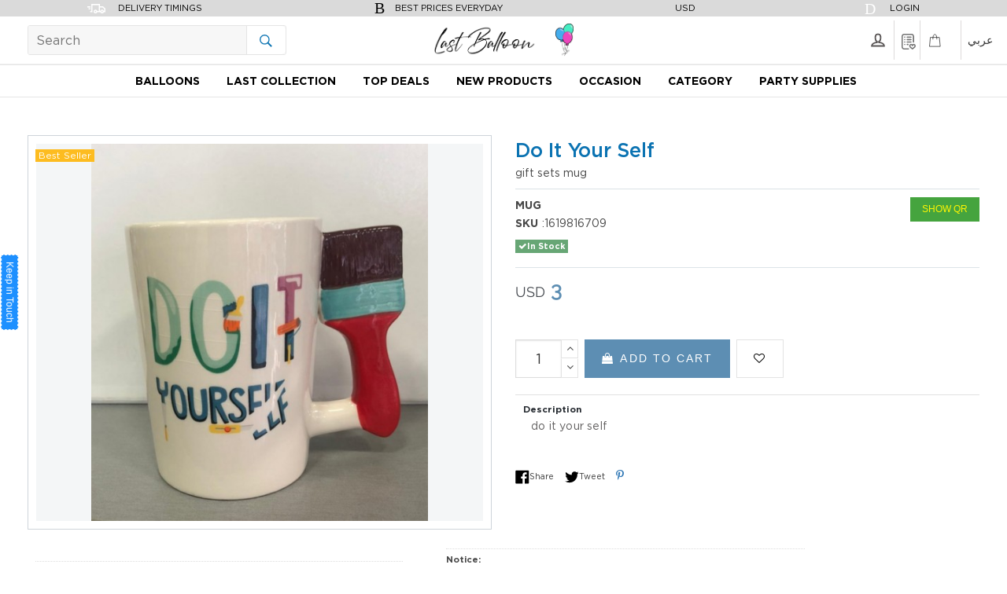

--- FILE ---
content_type: text/html; charset=UTF-8
request_url: https://lastballoon.com/Detail/1619816709
body_size: 20278
content:
<!DOCTYPE html>
<html>
<head bablic-status="loaded">
<!-- Google Tag Manager -->
<script>(function(w,d,s,l,i){w[l]=w[l]||[];w[l].push({'gtm.start':
new Date().getTime(),event:'gtm.js'});var f=d.getElementsByTagName(s)[0],
j=d.createElement(s),dl=l!='dataLayer'?'&l='+l:'';j.async=true;j.src=
'https://www.googletagmanager.com/gtm.js?id='+i+dl;f.parentNode.insertBefore(j,f);
})(window,document,'script','dataLayer','GTM-PL8B2R6');</script>
<!-- End Google Tag Manager -->
<meta name="viewport" content="width=device-width, initial-scale=1, maximum-scale=1">
<meta property="og:title" content="Do It Your Self,LastBalloon">
<meta property="og:description" content="Do It Your Self Lastballoon,Flowers, balloon, and more delivered to friends and family in Lebanon. Send balloon to Lebanon to celebrate important occasions! Send gifts to Lebanon!">
<meta name="description" content=". أفكار للهدايا . الهدايا الجاهزة . الهدايا المصنعة يدوياً . الهدايا الثمينة . هدايا قليلة التكلفة . نصائح عند اختيار الهدايا . الهدية . المراجع أفكار,gift,present,online gift shop,cadeau,Do It Your Self,Lastballoon,Flowers, balloon, and more delivered to friends and family in Lebanon. Send balloon to Lebanon to celebrate important occasions! ,Send gifts to Lebanon!Send Gifts Lebanon and Flowers to Lebanon at Discounted Price. lastballoon.com is highly recommended to be used to deliver flower and roses via our flower shops in Beirut as well as cake, fruits, balloons and chocolate arrangements delivery." />
<meta name="keywords" content="lastballoon.com,balloon lebanon, gifts lebanon, lebanon flowers, lebanon flower, send flowers to lebanon, flowers lebanon, cake lebanon, flowers delivery lebanon, sweets lebanon, teddy bears, free delivery, chocolate, fruit basket, cakes, fruits, lebanese flower, flower delivery, flower shop, flower bouquet, wedding flowers, flower arrangements, birthday flowers, roses, florist,  gift shops, flower shop near, florist near, mothers day flowers, same day flower delivery, orchid flower, wedding bouquets, cheap flower delivery, yellow flowers, red rose, lily flower, purple flowers, edible arrangements, chocolate covered strawberries, fruit basket, mothers day gifts,أفكار للهدايا . الهدايا الجاهزة . الهدايا المصنعة يدوياً . الهدايا الثمينة . هدايا قليلة التكلفة . نصائح عند اختيار الهدايا . الهدية . المراجع أفكار" />
<meta name="robots" content="follow, index, max-snippet:-1, max-video-preview:-1, max-image-preview:large">

<link rel="canonical" href="https://lastballoon.com/">
<link rel="shortlink" href="https://lastballoon.com/">

<meta property="og:locale" content="en_US">
<meta property="og:type" content="website">
<meta property="og:url" content="https://lastballoon.com/Detail/1619816709">
<meta property="og:site_name" content="Last Balloon Gifts,Send gifts to Lebanon!,envoyer un cadeau au liban">
<meta property="og:image" content="https://lastballoon.com/ProductsImages/1619816709.jpg">
<meta property="og:description" content="Flowers, sweets, apparel, and more delivered to friends and family in Lebanon. Send flowers to Lebanon to celebrate important occasions! Send gifts to Lebanon!">

<meta name="twitter:title" content="online gift shop,Do It Your Self">
<meta name="twitter:description" content="online gift shop,Do It Your Self">
<meta name="twitter:image" content="https://lastballoon.com/ProductsImages/1619816709.jpg">
<meta name="twitter:card" content="summary_large_image">

<script type="application/ld+json" class="rank-math-schema-pro">{"@context":"https://schema.org","@graph":[{"@type":"Place","@id":"https://lastballoon.com/#place","address":{"@type":"PostalAddress","streetAddress":"Traboulsi","addressLocality":"Verdun","addressRegion":"Beirut","addressCountry":"Lebanon"}},{"@type":["LocalBusiness","Organization"],"@id":"https://lastballoon.com/#organization","name":"lastballoon","url":"https://lastballoon.com","address":{"@type":"PostalAddress","streetAddress":"Traboulsi","addressLocality":"Verdun","addressRegion":"Beirut","addressCountry":"Lebanon"},"logo":{"@type":"ImageObject","url":"https://lastballoon.com/images/LastBrand.png?1","caption":"lastballoon","inLanguage":"en-US","width":"1163","height":"219"},"location":{"@id":"https://lastballoon.com/#place"},"image":{"@type":"ImageObject","url":"https://lastballoon.com/images/LastBrand.png?1","caption":"lastballoon","inLanguage":"en-US","width":"1163","height":"219"}},{"@type":"WebSite","@id":"https://lastballoon.com/#website","url":"https://lastballoon.com","name":"lastballoon","publisher":{"@id":"https://lastballoon.com/#organization"},"inLanguage":"en-US","potentialAction":{"@type":"SearchAction","target":"https://lastballoon.com/?s={search_term_string}","query-input":"required name=search_term_string"}},{"@type":"ImageObject","@id":"https://lastballoon.com/#primaryImage","url":"https://f4s5j2g4.rocketcdn.me/wp-content/uploads/2016/08/dummy-1.jpg","width":"400","height":"260","inLanguage":"en-US"},{"@type":"Person","@id":"https://lastballoon.com/author/","name":"last@lastballoon.com","image":{"@type":"ImageObject","url":"https://f4s5j2g4.rocketcdn.me/wp-content/plugins/ultimate-member/assets/img/default_avatar.jpg","caption":"last@lastballoon.com","inLanguage":"en-US"},"worksFor":{"@id":"https://lastballoon.com/#organization"}},{"@type":"WebPage","@id":"https://lastballoon.com/#webpage","url":"https://lastballoon.com/","name":"lastballoon Gifts - lastballoon Gifts - Send gifts to Lebanon!","datePublished":"2019-05-08T10:19:22+03:00","dateModified":"2021-04-01T15:58:11+03:00","author":{"@id":"https://lastballoon.com/author/"},"isPartOf":{"@id":"https://lastballoon.com/#website"},"primaryImageOfPage":{"@id":"https://lastballoon.com/#primaryImage"},"inLanguage":"en-US"}]}</script>

<link rel="stylesheet" href="https://lastballoon.com/css/fonts.css?v=1.000000086482" data-minify="1">
<link rel="stylesheet" href="https://lastballoon.com/css/Quality.css?v=1.000000086482" data-minify="1">
<link rel="stylesheet" href="https://lastballoon.com/css/Last.css?v=1.000000086482" data-minify="1">
<link rel="stylesheet" href="https://lastballoon.com/css/Footer.css?v=1.000000086482" data-minify="1">
<link rel="stylesheet" href="https://lastballoon.com/css/style.css?v=1769344583" data-minify="1">
<link rel="stylesheet" href="https://lastballoon.com/css/etalage.css?v=1.000000086482">
<link rel="stylesheet" href="https://lastballoon.com/css/font-awesome.css?v=1.000000086482">
<link rel="stylesheet" href="https://lastballoon.com/css/Toast.css?v=1.000000086482">
<!--<link rel="stylesheet" href="https://lastballoon.com/css/Extra_New.css?v=1.000000086482"> -->
<style>.img-collection{max-width: 100%;border: 0px;width: 100%;max-height:236px;height:100%}ul.grid_2 li{height:320px}@media(max-width: 768px){.img-collection{max-height:190px;}}@media(max-width: 320px){.img-collection{max-height:170px;}.item_add a{padding:4px!important;}}:root{--bgafters:url();--bgafter:#FFFFFF;--bgnav:#000000e3!important;--bgmenu: #FFFFFF!important;--bgfooter:#000000e3!important;--bg1: #1783a3ab!important;--bg2: #18728d!important;--bg3: #0b73b2!important;--bg4: #095c8f!important;--col1: #cecece;--col2: #cecece;}:root{--theme-color: #000000;--btn-color: #000000;--theme-yellow: #999999;--theme-aqua: #ded5ca;--theme-green: #849a94;--whatsapp-color: #06d755;}.menu>li>a:before {background-color: var(--btn-color);}.menu>li>a:before{content:'';display:block;position:absolute;left:0;bottom:0;width:100%;height:.1rem;background-color:var(--btn-color);transform-origin:right center;transform:scale(0, 1);transition: transform .3s ease;}.menu>li>a{padding-top:1.55rem;padding-bottom:1.55rem;letter-spacing:.05em;color:var(--theme-color);}.menu>li>a {padding: 1.65rem 1rem;}.menu li.active>a:before{transform-origin:left center;transform:scale(1, 1);}.menu>li>a:before{bottom:1rem;}</style> <!-- Histats.com  START  (aync)-->
<script type="text/javascript">var _Hasync= _Hasync|| [];
_Hasync.push(['Histats.start', '1,4595564,4,0,0,0,00010000']);
_Hasync.push(['Histats.fasi', '1']);
_Hasync.push(['Histats.track_hits', '']);
(function() {
var hs = document.createElement('script'); hs.type = 'text/javascript'; hs.async = true;
hs.src = ('//s10.histats.com/js15_as.js');
(document.getElementsByTagName('head')[0] || document.getElementsByTagName('body')[0]).appendChild(hs);
})();</script>
<noscript><a href="/" target="_blank"><img  src="//sstatic1.histats.com/0.gif?4595564&101" alt="blog counter" border="0"></a></noscript>
<!-- Histats.com  END  -->
<script src="https://lastballoon.com/js/jQuery.js?v=1.000000086482"></script>
<script src="https://lastballoon.com/js/Quality.js?v=1.000000086482"></script>
<script>var Currencies="USD";var factor=1;</script>
<script src="https://lastballoon.com/js/simpleCart.min.js?v=1.000000086482"></script>
<script type="text/javascript" src="https://lastballoon.com/js/jquery.etalage.min.js?v=1.000000086482"></script>
<script>jQuery(document).ready(function($){$('#etalage').etalage({thumb_image_width: 300,thumb_image_height: 400,source_image_width: 900,source_image_height: 1200,show_hint: true,click_callback: function(image_anchor, instance_id){alert('Callback example:\nYou clicked on an image with the anchor: "'+image_anchor+'"\n(in Etalage instance: "'+instance_id+'")');}});});
</script>
<script>var Site_Web="https://lastballoon.com/";simpleCart({checkout: {type: "SendForm",url: "https://lastballoon.com/checkout.php",}});simpleCart({Order: {type: "SendForm",url: "https://lastballoon.com/PlaceOrder.php",}});</script>
<script src="https://maps.google.com/maps/api/js?key=AIzaSyB7dzXV48OFN0_Da7BqBECSgQPBwSRhdOE&v=3.5&language=ar&amp;sensor=false"></script>
<script type="text/javascript">var geocoder = new google.maps.Geocoder();function geocodePosition(pos) {geocoder.geocode({latLng: pos }, function(responses) {if (responses && responses.length > 0) {updateMarkerAddress(responses[0].formatted_address);} else {updateMarkerAddress('Cannot determine address at this location.');}});}function updateMarkerStatus(str) {document.getElementById('markerStatus').innerHTML = str;}function updateMarkerPosition(latLng) {document.getElementById('info').innerHTML = [latLng.lat(),latLng.lng()].join(', ');}function updateMarkerAddress(str) {document.getElementById('address').innerHTML = str;}function initialize() {var latLng = new google.maps.LatLng(33.89339499772724, 35.487398879976354);var map = new google.maps.Map(document.getElementById('mapCanvas'), {zoom: 16,center: latLng,mapTypeId: google.maps.MapTypeId.ROADMAP});var marker = new google.maps.Marker({ position: latLng,title: 'Point A',map: map,draggable: true});updateMarkerPosition(latLng);geocodePosition(latLng);google.maps.event.addListener(marker, 'dragstart', function() {updateMarkerAddress('Dragging...'); }); google.maps.event.addListener(marker, 'drag', function() {updateMarkerStatus('Dragging...');updateMarkerPosition(marker.getPosition());});google.maps.event.addListener(marker, 'dragend', function() {updateMarkerStatus('Drag ended'); geocodePosition(marker.getPosition());});}google.maps.event.addDomListener(window, 'load', initialize);</script>



        <script type="application/ld+json">
        {
            "@context": "https://schema.org",
            "@type": "Do It Your Self",
            "name": "Do It Your Self",
            "image": "https://lastballoon.com/ProductsImages/1619816709.jpg",
            "description": "Do It Your Self",
            "brand": {
                "@type": "Brand",
                "name": "Last"
            },
            "offers": {
                "@type": "Offer",
                "url": "https://lastballoon.com/Detail/1619816709",
                "priceCurrency": "USD",
                "price": "00.00",
                "availability": "https://schema.org/InStock"
            }
        }
        </script>


        <script type="application/ld+json">
{
    "@context": "https://schema.org",
    "@type": "Store",
    "name": "Last Balloon",
    "url": "https://lastballoon.com",
    "logo": "https://lastballoon.com/ProductsImages/1619816709.jpg",
    "description": "Shop for the best party balloons, gifts, and event supplies. Find perfect decorations for birthdays, weddings, and celebrations.",
    "address": {
        "@type": "Address",
        "streetAddress": "Verdun",
        "addressLocality": "Beirut",
        "addressRegion": "Beirut",
        "postalCode": "00961",
        "addressCountry": "Lebanon"
    },
    "contactPoint": {
        "@type": "ContactPoint",
        "telephone": "+961 3 311919",
        "contactType": "customer service"
    },
    "sameAs": [
        "https://www.facebook.com/lastballoon",
        "https://www.instagram.com/lastballoons"
    ]
}
</script>

<script type="application/ld+json">
{
    "@context": "https://schema.org",
    "@type": "BreadcrumbList",
    "itemListElement": [
        {
            "@type": "ListItem",
            "position": 1,
            "name": "Home",
            "item": "https://lastballoon.com"
        },
        {
            "@type": "ListItem",
            "position": 2,
            "name": "Valentine's Balloons",
            "item": "https://lastballoon.com/valentines-balloons"
        },
        {
            "@type": "ListItem",
            "position": 3,
            "name": "Valentine’s Heart Balloon",
            "item": "https://lastballoon.com/products/valentines-heart-balloon"
        }
    ]
}
</script>
<title>Do It Your Self</title>
</head><body class="template-index templatesuf-index- swym-no-touch swym-ready cms-home catalog-product-view product-royal-scents-roses-arrangement categorypath-flowers category-flowers page-layout-2columns-right"  sr-scroll-left="0" sr-scroll-top="0">
<div>
<script src="https://lastballoon.com/js/raphael-2.1.0-min.js"></script>
<script src="https://lastballoon.com/js/qrcodesvg.js"></script>
<script src="https://lastballoon.com/js/jquery.nice-number.js"></script>
<script>$(document).ready(function(){jQuery('.model-choose input[value=]').click();});</script>
<script>$(document).ready(function(){$(".Selection option[value='']").attr('selected','selected');jQuery(".Selection option[value='']").change();});</script>
<style>#myBtn,.social-icons{display:none!important;}.fa-pinterest-p:before {content: "\f231";}.WishListed{background-color: #5d8eb3!important;color: white!important;}.phot{display:none;max-height:480px;width: initial!important;}.phot.active{display:block!important;}@font-face {font-family: Raleway;src: url(https://fonts.gstatic.com/s/raleway/v19/1Ptug8zYS_SKggPNyC0IT4ttDfA.woff2);}@font-face {font-family: 'FontAwesome';  src: url('fonts/fontawesome-webfont.eot?v=4.7.0');src: url('fonts/fontawesome-webfont.eot?#iefix&v=4.7.0') format('embedded-opentype'), url('fonts/fontawesome-webfont.woff2?v=4.7.0') format('woff2'), url('fonts/fontawesome-webfont.woff?v=4.7.0') format('woff'), url('fonts/fontawesome-webfont.ttf?v=4.7.0') format('truetype'), url('fonts/fontawesome-webfont.svg?v=4.7.0#fontawesomeregular') format('svg');font-weight: normal;font-style: normal;}.fa {display: inline-block;font: normal normal normal 14px/1 FontAwesome;font-size: inherit;text-rendering: auto;-webkit-font-smoothing: antialiased;-moz-osx-font-smoothing: grayscale;}
.size-div{display: inline-grid!important;}
.size-texted{font-variant: all-small-caps;text-align:center;margin-top:-5px;margin-left:-5px;}</style>
<link rel="stylesheet" href="https://lastballoon.com/css/Details.css?v=1.000000086482" data-minify="1">
<link rel="stylesheet" href="https://lastballoon.com/css/Rate.css?v=1.000000086482" data-minify="1">
<!-- Google Tag Manager -->
<script>(function(w,d,s,l,i){w[l]=w[l]||[];w[l].push({'gtm.start':
new Date().getTime(),event:'gtm.js'});var f=d.getElementsByTagName(s)[0],
j=d.createElement(s),dl=l!='dataLayer'?'&l='+l:'';j.async=true;j.src=
'https://www.googletagmanager.com/gtm.js?id='+i+dl;f.parentNode.insertBefore(j,f);
})(window,document,'script','dataLayer','GTM-NS79438');</script>
<!-- End Google Tag Manager -->

<!--Nav-->
<style>.counters{margin-left:10px;color:white!important;text-align:center;font-weight:bold!important;padding:0px 4px;border:1px solid white;right:0;position:absolute;min-width:22px;}.counters.order{background-color:#ff005e!important;}.counters.secondary{background-color:#22b283;}.counters.contact{background-color:#b022b2;}.counters.review{background-color:#7b22b2;}.counters.newsletter{background-color:#227db2;}.counters.users{background-color:#ffc107;}.counters.visitor{background-color:#22b283;}.counters.cart{background-color:#b29322;}</style>
<div id="Lasty-section-top_nav" class="Lasty-section">
<div class="top-nav">
<div class="top-item top1">
<div class="top-it delivery-info" data-controller="modal"><a aria-expanded="false" class="delivery-info-dropdown" data-action="click->modal#toggle" data-target="modal.button" style="text-align:center;justify-content:center;"><span class="hide-on-768"><img class="delivery-truck-image" src="https://lastballoon.com/images/delivery_truck.png" alt"Delivery"></span><span style="margin:0 3px;">DELIVERY<span class="hide-on-768"> TIMINGS</span></span></a><div class="popup shipmodal" data-target="modal.menu" data-action="click->modal#hide"><div class="modal-container"><div class="modal-header"><h3><span style="color: #e1781d;">Shipping Policy</span></h3><a class="close-popup">×</a></div><div class="modal-body " style="padding: 20px 25px 40px"><p >Beirut : Free delivery on orders above  100 USD. we charge 5 USD delivery fees if your order is below 100 USD (inclusive tax).</p></div></div></div></div>

<div class="top-it best-prices" data-controller="modal"><a aria-expanded="false" class="delivery-info-dropdown" data-action="click->modal#toggle" data-target="modal.button" style="text-align:center;justify-content:center;"><span class="hide-on-768"><i class="last-2"></i></span><span style="margin: 0 3px;"> Best Prices<span class="hide-on-768"> Everyday</span></span></a><div class="popup" data-target="modal.menu" data-action="click->modal#hide"><div class="modal-container"><div class="modal-header"><h3>Best Prices Everyday</h3><a class="close-popup">×</a></div><div class="modal-body"><div class="city"><p>Everyday prices are changed based on market and product condition. We make sure to offer you the best products versus price in order to have the best possible deal Everyday.</p></div></div></div></div></div>

<!--currency-->
<style>.baCountry {display:inline-block;vertical-align:middle;width:30px;height:20px;background-image:url(https://cdn.shopify.com/s/files/1/0194/1736/6592/t/1/assets/ba-flags.png?=1426193…);}.baCountry-USD{background-position:0 -3960px;}.baCountry-LBP{background-position:0 -2180px;}.baCountry-GBP{background-position:0 -1360px;}.baCountry-EUR{background-position:0 -1220px;}.baCountry-SAR{background-position:0 -3300px;}.baCountry-CAD{background-position:0 -660px;}.baCountry-QAR{background-position:0 -3200px;}.baCountry-KWD{background-position:0 -2120px;}.baCountry-AUD{background-position:0 -240px;}.baCountry-BHD{background-position:0 -420px;}.baCountry-EGP{background-position:0 -1140px;}.baCountry-AED{background-position:0 -40px;}.baCountry{margin-right:6px;background-size:30px!important;border-radius:4px;background-repeat:no-repeat;}</style>
<div class="top-it header-currency"><a href="javascript: void(0)" class="ftc-currency-selector"><span>USD</span></a><div class="ftc-currency"><ul><li class="Currency" rel="USD" ><a href="javascript:void(0)"><div class="baCountry baCountry-USD"></div>US Dollar (USD)</a></li><li class="Currency" rel="LBP" ><a href="javascript:void(0)"><div class="baCountry baCountry-LBP"></div>Lebanese Pound (L.L.)</a></li><li class="Currency" rel="CAD" ><a href="javascript:void(0)"><div class="baCountry baCountry-CAD"></div>Canadian Dollar (CAD)</a></li><li class="Currency" rel="QAR"><a href="javascript:void(0)"><div class="baCountry baCountry-QAR"></div>Qatari Riyal (QAR)</a></li><li class="Currency" rel="KD"><a href="javascript:void(0)"><div class="baCountry baCountry-KWD"></div>Kuwaiti Dinar (KWD)</a></li><li class="Currency" rel="SAR"><a href="javascript:void(0)"><div class="baCountry baCountry-SAR"></div>Saudi Riyal(SAR)</a></li><li class="Currency" rel="GBP"><a href="javascript:void(0)"><div class="baCountry baCountry-GBP"></div>British Pound (£)</a></li><li class="Currency" rel="EUR"><a href="javascript:void(0)"><div class="baCountry baCountry-EUR"></div>Euro (€)</a></li><li class="Currency" rel="AUD"><a href="javascript:void(0)"><div class="baCountry baCountry-AUD"></div>Australian Dollar (A$)</a></li><li class="Currency" rel="BHD" ><a href="javascript:void(0)"><div class="baCountry baCountry-BHD"></div>Bahraini Dinar (BHD)</a></li><li class="Currency" rel="EGP"><a href="javascript:void(0)"><div class="baCountry baCountry-EGP"></div>Egyptian Pound (£)</a></li><li class="Currency" rel="AED"><a href="javascript:void(0)"><div class="baCountry baCountry-AED"></div>United Arab Emirates Dirham (AED)</a></li></ul></div></div>
<div class="top-it"><a aria-expanded="false" class="delivery-info-dropdown" data-action="click->modal#toggle" href="https://lastballoon.com/Login.php" data-target="modal.button"><i class="last-4"></i><span style="margin-left: 5px;"><span class="hide-on-768" style="margin: 0 3px;">Login</span></span></a>
<div class="popup active" data-target="modal.menu" data-action="click->modal#hide"><div class="modal-container"></div></div></div>

</div></div></div>
<!--End Nav--><!--Header-->
<!-- Google Tag Manager (noscript) -->
<noscript><iframe src="https://www.googletagmanager.com/ns.html?id=GTM-PL8B2R6"
height="0" width="0" style="display:none;visibility:hidden"></iframe></noscript>
<!-- End Google Tag Manager (noscript) -->
<div id="section-header"><style>@media (max-width: 480px){div#section-header{top:0px;}}@media (max-width: 768px){.hide-768 {display: none !important;}}</style> <header class="site-header page-element is-moved-by-drawer" role="banner" data-section-id="header" data-section-type="header"><div class="site-header__upper page-width"><div class="grid grid--table"><div class="site-header_upper"><div class="logo-and-search"><button id="nav-toggle" class="mob-nav-toggle-2"><span></span></button><div class="header-search"><form action="https://lastballoon.com/Product/Searching.php" method="get" class="search-form" role="search"><input type="search" name="q" value="" placeholder="Search" aria-label="Search" class="input--full snize-input-style" autocomplete="off"><button type="submit" class="btn btn-icon"><svg aria-hidden="true" focusable="false" role="presentation" class="icon icon-search" viewBox="0 0 32 32"><path fill="#444" d="M21.839 18.771a10.012 10.012 0 0 0 1.57-5.39c0-5.548-4.493-10.048-10.034-10.048-5.548 0-10.041 4.499-10.041 10.048s4.493 10.048 10.034 10.048c2.012 0 3.886-.594 5.456-1.61l.455-.317 7.165 7.165 2.223-2.263-7.158-7.165.33-.468zM18.995 7.767c1.498 1.498 2.322 3.49 2.322 5.608s-.825 4.11-2.322 5.608c-1.498 1.498-3.49 2.322-5.608 2.322s-4.11-.825-5.608-2.322c-1.498-1.498-2.322-3.49-2.322-5.608s.825-4.11 2.322-5.608c1.498-1.498 3.49-2.322 5.608-2.322s4.11.825 5.608 2.322z"></path></svg></button></form></div><div class="site-header__logo h1" itemscope="" itemtype="http://schema.org/Organization"><a href="https://lastballoon.com" class="site-header__logo-link"><img src="" srcset="https://lastballoon.com/images/LastBrand.png?1.000000086482" alt="lastballoon.com"><img src="" srcset="https://lastballoon.com/images/Balloon.png?1.000000086482" style="width:initial;" alt="lastballoon.com"></a></div><div class="header-login-cart-wishlist"><div class="div-login-cart-wishlist Login"><a><span><button><svg aria-hidden="true" focusable="false" role="presentation" class="icon icon-user" viewBox="0 0 64 64" style="color:#595555;fill:#595555;width:24px;height:24px;"><path style="fill: none !important;stroke-width: 5px;stroke: currentColor !important;stroke-linecap: miter;stroke-linejoin: miter;" d="M35 39.84v-2.53c3.3-1.91 6-6.66 6-11.41 0-7.63 0-13.82-9-13.82s-9 6.19-9 13.82c0 4.75 2.7 9.51 6 11.41v2.53c-10.18.85-18 6-18 12.16h42c0-6.19-7.82-11.31-18-12.16z"></path></svg><span class="hide-768"></span></button></span></a><div class="login-logout"><ul><li><a href="https://lastballoon.com/Login.php">LogIn</a></li><li><a href="https://lastballoon.com/Register.php">Sign up</a></li></ul></div></div><div class="div-login-cart-wishlist"><a href="https://lastballoon.com/Product/WishList.php"><span><button><span style="width: 16px;height: 32px;line-height: 52px;"><svg version="1.1" id="Capa_1" xmlns="http://www.w3.org/2000/svg" xmlns:xlink="http://www.w3.org/1999/xlink" x="0px" y="0px" viewBox="0 0 512.001 512.001" style="width:20px;fill: #747474;" xml:space="preserve"><g><g><g><path d="M250.5,472h-144c-22.056,0-40-17.944-40-40V80c0-22.056,17.944-40,40-40H352.39c22.056,0,40,17.944,40,40v189	c0,11.046,8.954,20,20,20c11.046,0,20-8.954,20-20V80c0-44.112-35.888-80-80-80H106.5c-44.112,0-80,35.888-80,80v352 c0,44.112,35.888,80,80,80h144c11.046,0,20-8.954,20-20C270.5,480.954,261.547,472,250.5,472z"></path><path d="M332.5,169h-126c-11.046,0-20,8.954-20,20s8.954,20,20,20h126c11.046,0,20-8.954,20-20S343.547,169,332.5,169z"></path><path d="M206.5,329c-11.046,0-20,8.954-20,20c0,11.046,8.954,20,20,20h30.028c11.046,0,20-8.954,20-20c0-11.046-8.954-20-20-20	H206.5z"></path><path d="M332.5,89h-126c-11.046,0-20,8.954-20,20s8.954,20,20,20h126c11.046,0,20-8.954,20-20S343.547,89,332.5,89z"></path><path d="M352.5,269c0-11.046-8.954-20-20-20h-126c-11.046,0-20,8.954-20,20c0,11.046,8.954,20,20,20h126 C343.547,289,352.5,280.046,352.5,269z"></path><circle cx="128.5" cy="269" r="20"></circle><path d="M467.138,347.165C455.567,335.451,439.718,329,422.51,329c-17.123,0-31.911,5.445-42.992,15.601 C368.44,334.445,353.651,329,336.529,329c-17.207,0-33.055,6.451-44.628,18.166c-11.842,11.987-18.363,28.842-18.363,47.458 c0,39.23,33.325,64.076,60.1,84.039c12.178,9.079,23.68,17.655,30.303,25.881c3.797,4.715,9.524,7.457,15.578,7.457	s11.781-2.743,15.578-7.457c6.623-8.226,18.125-16.802,30.303-25.881c26.777-19.964,60.101-44.81,60.101-84.04	C485.5,376.007,478.979,359.152,467.138,347.165z M401.49,446.594c-7.444,5.55-15.026,11.203-21.972,17.172	c-6.947-5.969-14.528-11.622-21.972-17.172c-21.636-16.131-44.009-32.812-44.009-51.971c0-15.805,8.809-25.623,22.99-25.623	c11.838,0,16.444,4.872,18.88,8.537c3.225,4.851,4.058,10.243,4.179,11.146c0.596,10.582,9.316,18.873,19.932,18.873 c10.616,0,19.336-8.29,19.932-18.872c0.12-0.901,0.954-6.295,4.179-11.147c2.436-3.665,7.043-8.537,18.881-8.537 c14.18,0,22.99,9.818,22.99,25.623C445.5,413.783,423.128,430.463,401.49,446.594z"></path><circle cx="128.5" cy="109" r="20"></circle><circle cx="128.5" cy="189" r="20"></circle><circle cx="128.5" cy="349" r="20"></circle></g></g></g></svg></span></button></span></a></div><div class="div-login-cart-wishlist"><a href="javascript:;" class="simpleCart_checkout"><span style="padding: 0px 15px 0px 0px;"><button><svg aria-hidden="true" focusable="false" role="presentation" class="icon icon-bag" viewBox="0 0 64 64"><g fill="none" stroke="#000" stroke-width="2"><path d="M25 26c0-15.79 3.57-20 8-20s8 4.21 8 20"></path><path d="M14.74 18h36.51l3.59 36.73h-43.7z"></path></g></svg><span class="site-header__cart-indicator simpleCart_quantity" data-cart-render="item_count" style="display:initial;color:#fff"></span></button></span></a></div><div class="div-login-cart-wishlist" id="translate">عربي</div></div></div></div></div></div></header></div>
<!--End Header--><!--Side Bar-->
<nav class="mob-navigation-sidebar" role="navigation">
<style>button.mob-nav-toggle-2 {left: 0!important;margin: 8px!important;}.mob-nav-toggle-2.active {background: #ede2e22b!important;color: #121111; text-shadow: 0px 0px 3px #0e0e0e;border: 0;}.open-children-toggle{display: block;position: absolute;width: 42px;height: 42px;right: 0;top: 0;z-index: 1;cursor: pointer;text-align: center;line-height: 35px;font-size: 16px;}.mobile-menu-item-li-0{position: relative;float: none !important;}.submenu{visibility: hidden;height:0;background-color: #e8edf1;padding-left: 10px;}.opened{visibility: visible;height:auto;}a.ui-state-active{font-weight: bold!important;color:black!important}.mco {overflow: initial;}.ui-menu-item.level1 .mega-menu-link{display: inline-block!important;padding-left:10px!important;padding-top:6px!important;padding-bottom:2px!important;}.arrow {border: solid #8A8A8A;border-width: 0 2px 2px 0;display: inline-block;padding: 3px;}.arrow.right {transform: rotate(-45deg);-webkit-transform: rotate(-45deg);}.left {transform: rotate(135deg);-webkit-transform: rotate(135deg);}.up {transform: rotate(-135deg)!important;-webkit-transform: rotate(-135deg)!important;}.down {transform: rotate(45deg);-webkit-transform: rotate(45deg);}</style>
<ul id="accordion"><button id="nav-toggle" class="mob-nav-toggle-2 active">X</button><div class="site-header__logo h1" style="max-width:100%;"><a href="https://lastballoon.com" class="site-header__logo-link" style="padding-bottom: 10px;"><img src="" srcset="https://lastballoon.com/images/LastBrand.png?3.0544" alt="lastballoon.com" style="width: 44%;margin-top: 6px;margin-left: 78px;"><img src="" srcset="https://lastballoon.com/images/Balloon.png?3.0544" style="width:initial;" alt="sendonlinegift.com"></a></div><li><div class="header-search" style=" width: 220px;margin: 0 auto;"><form action="https://lastballoon.com/Product/Searching.php" method="get" class="search-form" role="search" style="position: relative;border: 1px solid rgb(229, 229, 229);border-radius: 3px;overflow: hidden;"><input type="search" name="q" value="" placeholder="Search" aria-label="Search" class="input--full snize-input-style" autocomplete="off" style="transition: color .3s,border .3s,background .3s,opacity .3s;box-sizing: border-box;  box-shadow: none;width: 100%;height: 36px;padding: 0px 10px;margin-bottom: 0px;background: left 14px center rgb(247, 247, 247);font-size: 16px;font-weight: 400;line-height: 22px;color: rgb(57, 57, 57);border: none;outline: 0px;  border-radius: 0;max-width: 100%;vertical-align: top;"><button type="submit" class="btn btn-icon" style="position: absolute;right: 0px;top: 0px;height: 100%;width: 36px;border-top-right-radius: 5px;border-bottom-right-radius: 5px;border-width: 0px 0px 0px 1px;border-top-style: initial;border-right-style: initial;border-bottom-style: initial;border-top-color: initial;border-right-color: initial;border-bottom-color: initial;border-image: initial;  border-left-style: solid;border-left-color: rgb(229, 229, 229);appearance: none;background: no-repeat rgb(255, 255, 255);color: var(--bg3);padding: 0px;margin: 0px;vertical-align: top;"><svg aria-hidden="true" focusable="false" role="presentation" class="icon icon-search" viewBox="0 0 32 32"><path fill="#444" d="M21.839 18.771a10.012 10.012 0 0 0 1.57-5.39c0-5.548-4.493-10.048-10.034-10.048-5.548 0-10.041 4.499-10.041 10.048s4.493 10.048 10.034 10.048c2.012 0 3.886-.594 5.456-1.61l.455-.317 7.165 7.165 2.223-2.263-7.158-7.165.33-.468zM18.995 7.767c1.498 1.498 2.322 3.49 2.322 5.608s-.825 4.11-2.322 5.608c-1.498 1.498-3.49 2.322-5.608 2.322s-4.11-.825-5.608-2.322c-1.498-1.498-2.322-3.49-2.322-5.608s.825-4.11 2.322-5.608c1.498-1.498 3.49-2.322 5.608-2.322s4.11.825 5.608 2.322z"></path></svg></button></form></div>
</li><div class="menu-item single-icon "><a href="/" style="background: #ffffff; color: #505252"><span class="translate">HOME</span><i class="fa fa-home" aria-hidden="true"></i></a></div>
<div class="menu-item">

<li class="mobile-menu-item-li-0 ">
<div class="open-children-toggle"></div>
<a href="https://lastballoon.com/Product/d/1/16/DESC" class="translate level-top">All</a>
</li>

<li class="mobile-menu-item-li-0 ">
<div class="open-children-toggle"></div>
<a href="https://lastballoon.com/Product/s/1/16/dateDESC" class="translate">New</a>
</li>

<!-- Occasion-->
<li class="mobile-menu-item-li-0 "><div class="open-children-toggle"><i class="arrow down"></i></div><a href="https://lastballoon.com/Product/d/1/16/DESC" class="translate level-top">Occasion</a> <div class="level0 submenu"><div class="row"><ul class="subchildmenu col-md-12 mega-columns columns4"></ul></div></div></li>

<!-- Categories-->
<li class="mobile-menu-item-li-0 "><div class="open-children-toggle"><i class="arrow down"></i></div><a href="https://lastballoon.com/Product/d/1/16/DESC" class="translate level-top">Categories</a> <div class="level0 submenu"><div class="row"><ul class="subchildmenu col-md-12 mega-columns columns4"><li class="ui-menu-item level1 "><span><i class="arrow right"></i></span><a class="mega-menu-link"> <span class="m_c" data-c="49"><span class="mco translate">air walker</span></span></a></li><li class="ui-menu-item level1 "><span><i class="arrow right"></i></span><a class="mega-menu-link"> <span class="m_c" data-c="1"><span class="mco translate">arrangement</span></span></a></li><li class="ui-menu-item level1 "><span><i class="arrow right"></i></span><a class="mega-menu-link"> <span class="m_c" data-c="4"><span class="mco translate">balloon</span></span></a></li><li class="ui-menu-item level1 "><span><i class="arrow right"></i></span><a class="mega-menu-link"> <span class="m_c" data-c="62"><span class="mco translate">basket</span></span></a></li><li class="ui-menu-item level1 "><span><i class="arrow right"></i></span><a class="mega-menu-link"> <span class="m_c" data-c="43"><span class="mco translate">bottle</span></span></a></li><li class="ui-menu-item level1 "><span><i class="arrow right"></i></span><a class="mega-menu-link"> <span class="m_c" data-c="7"><span class="mco translate">box</span></span></a></li><li class="ui-menu-item level1 "><span><i class="arrow right"></i></span><a class="mega-menu-link"> <span class="m_c" data-c="9"><span class="mco translate">braclet</span></span></a></li><li class="ui-menu-item level1 "><span><i class="arrow right"></i></span><a class="mega-menu-link"> <span class="m_c" data-c="10"><span class="mco translate">cadre</span></span></a></li><li class="ui-menu-item level1 "><span><i class="arrow right"></i></span><a class="mega-menu-link"> <span class="m_c" data-c="12"><span class="mco translate">candle</span></span></a></li><li class="ui-menu-item level1 "><span><i class="arrow right"></i></span><a class="mega-menu-link"> <span class="m_c" data-c="14"><span class="mco translate">card</span></span></a></li><li class="ui-menu-item level1 "><span><i class="arrow right"></i></span><a class="mega-menu-link"> <span class="m_c" data-c="58"><span class="mco translate">confetti</span></span></a></li><li class="ui-menu-item level1 "><span><i class="arrow right"></i></span><a class="mega-menu-link"> <span class="m_c" data-c="68"><span class="mco translate">cup</span></span></a></li><li class="ui-menu-item level1 "><span><i class="arrow right"></i></span><a class="mega-menu-link"> <span class="m_c" data-c="16"><span class="mco translate">flower</span></span></a></li><li class="ui-menu-item level1 "><span><i class="arrow right"></i></span><a class="mega-menu-link"> <span class="m_c" data-c="17"><span class="mco translate">globe</span></span></a></li><li class="ui-menu-item level1 "><span><i class="arrow right"></i></span><a class="mega-menu-link"> <span class="m_c" data-c="59"><span class="mco translate">hat</span></span></a></li><li class="ui-menu-item level1 "><span><i class="arrow right"></i></span><a class="mega-menu-link"> <span class="m_c" data-c="65"><span class="mco translate">letter</span></span></a></li><li class="ui-menu-item level1 "><span><i class="arrow right"></i></span><a class="mega-menu-link"> <span class="m_c" data-c="23"><span class="mco translate">mug</span></span></a></li><li class="ui-menu-item level1 "><span><i class="arrow right"></i></span><a class="mega-menu-link"> <span class="m_c" data-c="64"><span class="mco translate">mylar</span></span></a></li><li class="ui-menu-item level1 "><span><i class="arrow right"></i></span><a class="mega-menu-link"> <span class="m_c" data-c="25"><span class="mco translate">numbers</span></span></a></li><li class="ui-menu-item level1 "><span><i class="arrow right"></i></span><a class="mega-menu-link"> <span class="m_c" data-c="30"><span class="mco translate">pillow</span></span></a></li><li class="ui-menu-item level1 "><span><i class="arrow right"></i></span><a class="mega-menu-link"> <span class="m_c" data-c="47"><span class="mco translate">plate</span></span></a></li><li class="ui-menu-item level1 "><span><i class="arrow right"></i></span><a class="mega-menu-link"> <span class="m_c" data-c="26"><span class="mco translate">plush</span></span></a></li><li class="ui-menu-item level1 "><span><i class="arrow right"></i></span><a class="mega-menu-link"> <span class="m_c" data-c="61"><span class="mco translate">porcelaine</span></span></a></li><li class="ui-menu-item level1 "><span><i class="arrow right"></i></span><a class="mega-menu-link"> <span class="m_c" data-c="33"><span class="mco translate">printing</span></span></a></li><li class="ui-menu-item level1 "><span><i class="arrow right"></i></span><a class="mega-menu-link"> <span class="m_c" data-c="66"><span class="mco translate">props</span></span></a></li><li class="ui-menu-item level1 "><span><i class="arrow right"></i></span><a class="mega-menu-link"> <span class="m_c" data-c="63"><span class="mco translate">scarf</span></span></a></li><li class="ui-menu-item level1 "><span><i class="arrow right"></i></span><a class="mega-menu-link"> <span class="m_c" data-c="37"><span class="mco translate">sticker</span></span></a></li><li class="ui-menu-item level1 "><span><i class="arrow right"></i></span><a class="mega-menu-link"> <span class="m_c" data-c="48"><span class="mco translate">stone</span></span></a></li><li class="ui-menu-item level1 "><span><i class="arrow right"></i></span><a class="mega-menu-link"> <span class="m_c" data-c="0"><span class="mco translate"></span></span></a></li><li class="ui-menu-item level1 "><span><i class="arrow right"></i></span><a class="mega-menu-link"> <span class="m_c" data-c="74"><span class="mco translate">piniata</span></span></a></li><li class="ui-menu-item level1 "><span><i class="arrow right"></i></span><a class="mega-menu-link"> <span class="m_c" data-c="75"><span class="mco translate">napkin</span></span></a></li><li class="ui-menu-item level1 "><span><i class="arrow right"></i></span><a class="mega-menu-link"> <span class="m_c" data-c="76"><span class="mco translate">cake topper</span></span></a></li><li class="ui-menu-item level1 "><span><i class="arrow right"></i></span><a class="mega-menu-link"> <span class="m_c" data-c="77"><span class="mco translate">3d printing</span></span></a></li></ul></div></div></li>

<li class="mobile-menu-item-li-0 "><a href="https://lastballoon.com/Product/o/5/16/DESC" class="translate">Birthday</a></li>
<li class="mobile-menu-item-li-0 "><a href="https://lastballoon.com/Product/g/1/16/DESC" class="translate">Balloons</a></li>
<li class="mobile-menu-item-li-0 "><a href="https://lastballoon.com/Product/o/3/DESC" class="translate">Baby Boy</a></li>
<li class="mobile-menu-item-li-0 "><a href="https://lastballoon.com/Product/o/4/16/DESC" class="translate">Baby Girl</a></li>
<li class="mobile-menu-item-li-0 "><a href="https://lastballoon.com/Product/s/2/16/DESC" class="translate">Offers</a> </li>
<li class="mobile-menu-item-li-0 "><a href="https://lastballoon.com/Product/o/36/16/DESC" class="translate">Wedding</a></li>
<li class="mobile-menu-item-li-0 "><a href="https://lastballoon.com/Product/o/1/16/DESC" class="translate">Anniversary</a></li>
<li class="mobile-menu-item-li-0 "><a href="https://lastballoon.com/Product/o/8/16/DESC" class="translate">Congratulation</a></li>
<li class="mobile-menu-item-li-0 "><a href="https://lastballoon.com/Product/o/9/16/DESC" class="translate">Easter</a></li>
<li class="mobile-menu-item-li-0 "><a href="https://lastballoon.com/Product/o/25/16/DESC" class="translate">Mother</a></li>
<li class="mobile-menu-item-li-0 "><a href="https://lastballoon.com/Product/o/33/16/DESC" class="translate">Teacher</a></li>
<li class="mobile-menu-item-li-0 "><a href="https://lastballoon.com/LastCollection" class="translate">Last Collection</a></li>
<li class="mobile-menu-item-li-0 "><a href="https://lastballoon.com/Product/o/35/16/DESC" class="translate">Valentine</a></li>
<li class="mobile-menu-item-li-0 "><a href="https://lastballoon.com/Product/c/16/16/DESC" class="translate">Flowers</a></li>
</div>
<div class="menu-item single-icon "><a href="https://lastballoon.com/contact.php" style="background: #ffffff; color: #505252"><span class="translate">Contact us</span><i class="fas fa-phone"></i></a></div>
</ul>
    <script type="text/javascript">
  $( document ).ready(function() {
  // main menu toggle of sub-menu
  $(".open-children-toggle").click(function(e) {

  // remove .visible from other .sub-menu
 // $(this).parent().siblings().children(".level-top").removeClass('ui-state-active');
 // $(this).parent().siblings().children(".submenu").removeClass('opened');
 // $(this).parent().siblings().children().children(".arrow").removeClass('up');

  // toggle the .visible class on the current parent item
  $(this).next(".level-top").toggleClass('ui-state-active');
  $(this).next(".level-top").next(".submenu").toggleClass('opened');
  $(this).children(".arrow").toggleClass('up');


}); });
    </script>
</nav>
<!--End Side Bar--><!-- Mega Nav Start-->
<style>.mega-menu-link .num{display: inline-block;float: right;}#mega-menu-wrap-primary-menu #mega-menu-primary-menu > li.mega-menu-item > a.mega-menu-link {font-weight: bold !important;}</style>
<script src="https://lastballoon.com/js/Mega1.js"></script>
<link rel="stylesheet" href="https://lastballoon.com/css/Mega.css?v=1.0000037" data-minify="1">

<nav id="mega-menu-usa" class="main-navigation navigation navigation-horizontal hidden-on-tablet"><div id="mega-menu-wrap-primary-menu" class="mega-menu-wrap"><ul id="mega-menu-primary-menu" class="mega-menu max-mega-menu mega-menu-horizontal" data-event="hover_intent" data-effect="fade_up" data-effect-speed="200" data-effect-mobile="disabled" data-effect-speed-mobile="0" data-panel-width="body" data-mobile-force-width="false" data-second-click="go" data-document-click="collapse" data-vertical-behaviour="standard" data-breakpoint="768" data-unbind="true" data-mobile-state="collapse_all" data-hover-intent-timeout="300" data-hover-intent-interval="100">

<li class="mega-menu-item mega-menu-item-type-taxonomy mega-menu-item-object-product_cat mega-menu-item-has-children mega-menu-megamenu mega-align-bottom-left mega-menu-grid"><a class="mega-menu-link" href="https://lastballoon.com/Product/c/4/16" aria-haspopup="true" aria-expanded="false" tabindex="0">Balloons</a></li>

<li class="mega-menu-item mega-menu-item-type-taxonomy mega-menu-item-object-product_cat mega-menu-item-has-children mega-menu-megamenu mega-align-bottom-left mega-menu-grid"><a class="mega-menu-link" href="https://lastballoon.com/LastCollection/" aria-haspopup="true" aria-expanded="false" tabindex="0">Last Collection</a></li>

<li class="mega-menu-item mega-menu-item-type-taxonomy mega-menu-item-object-product_cat mega-menu-item-has-children mega-menu-megamenu mega-align-bottom-left mega-menu-grid"><a class="mega-menu-link" href="https://lastballoon.com/Product/s/2/16" aria-haspopup="true" aria-expanded="false" tabindex="0">Top Deals</a></li>

<li class="mega-menu-item mega-menu-item-type-taxonomy mega-menu-item-object-product_cat mega-menu-item-has-children mega-menu-megamenu mega-align-bottom-left mega-menu-grid"><a class="mega-menu-link" href="https://lastballoon.com/Product/s/1/16/dateDESC" aria-haspopup="true" aria-expanded="false" tabindex="0">New Products</a></li>

<li class="mega-menu-item mega-menu-item-type-taxonomy mega-menu-item-object-product_cat mega-menu-item-has-children mega-menu-megamenu mega-align-bottom-left mega-menu-grid"><a class="mega-menu-link" href="#" aria-haspopup="true" aria-expanded="false" tabindex="0">Occasion</a><ul class="mega-sub-menu" style="width: 1327px; left: 0px;"><li class="mega-menu-row" id="mega-menu-49649-0"><ul class="mega-sub-menu"><li class="mega-menu-column mega-menu-columns-1-of-12" id="mega-menu-49649-0-0"></li><li class="mega-menu-column mega-menu-columns-2-of-12"><ul class="mega-sub-menu"><li class="mega-menu-item mega-menu-item-type-custom mega-menu-item-object-custom mega-menu-item-has-children mega-menu-item-49651" id="mega-menu-item-49651"><a class="mega-menu-link" href="">Occasion<span class="mega-indicator" tabindex="0" role="button" aria-label="Clothes submenu" data-has-click-event="true"></span></a><ul class="mega-sub-menu"></ul></li></ul></li></ul></li></ul></li>

<li class="mega-menu-item mega-menu-item-type-taxonomy mega-menu-item-object-product_cat mega-menu-item-has-children mega-menu-megamenu mega-align-bottom-left mega-menu-grid"><a class="mega-menu-link" href="#" aria-haspopup="true" aria-expanded="false" tabindex="0">Category</a><ul class="mega-sub-menu" style="width: 1327px; left: 0px;"><li class="mega-menu-row" id="mega-menu-49649-0"><ul class="mega-sub-menu"><li class="mega-menu-column mega-menu-columns-1-of-12" id="mega-menu-49649-0-0"></li><li class="mega-menu-column mega-menu-columns-2-of-12"><ul class="mega-sub-menu"><li class="mega-menu-item mega-menu-item-type-custom mega-menu-item-object-custom mega-menu-item-has-children mega-menu-item-49651" id="mega-menu-item-49651"><a class="mega-menu-link" href="">Category<span class="mega-indicator" tabindex="0" role="button" aria-label="Clothes submenu" data-has-click-event="true"></span></a><ul class="mega-sub-menu"><li class="mega-menu-item mega-menu-item-type-custom mega-menu-item-object-custom"><a class="mega-menu-link"><span class="m_c" data-c="49"><span class="mco translate">air walker</span><span class="num  translate">1</span></span></a></li> <li class="mega-menu-item mega-menu-item-type-custom mega-menu-item-object-custom"><a class="mega-menu-link"><span class="m_c" data-c="1"><span class="mco translate">arrangement</span><span class="num  translate">57</span></span></a></li> <li class="mega-menu-item mega-menu-item-type-custom mega-menu-item-object-custom"><a class="mega-menu-link"><span class="m_c" data-c="4"><span class="mco translate">balloon</span><span class="num  translate">55</span></span></a></li> <li class="mega-menu-item mega-menu-item-type-custom mega-menu-item-object-custom"><a class="mega-menu-link"><span class="m_c" data-c="62"><span class="mco translate">basket</span><span class="num  translate">1</span></span></a></li> <li class="mega-menu-item mega-menu-item-type-custom mega-menu-item-object-custom"><a class="mega-menu-link"><span class="m_c" data-c="43"><span class="mco translate">bottle</span><span class="num  translate">2</span></span></a></li> <li class="mega-menu-item mega-menu-item-type-custom mega-menu-item-object-custom"><a class="mega-menu-link"><span class="m_c" data-c="7"><span class="mco translate">box</span><span class="num  translate">5</span></span></a></li> <li class="mega-menu-item mega-menu-item-type-custom mega-menu-item-object-custom"><a class="mega-menu-link"><span class="m_c" data-c="9"><span class="mco translate">braclet</span><span class="num  translate">3</span></span></a></li> </ul></li></ul></li><li class="mega-menu-column mega-menu-columns-2-of-12"><ul class="mega-sub-menu"><li class="mega-menu-item mega-menu-item-type-custom mega-menu-item-object-custom mega-menu-item-has-children " id="mega-menu-item-49651"><a class="mega-menu-link" href="">Category<span class="mega-indicator" tabindex="0" role="button"  data-has-click-event="true"></span></a><ul class="mega-sub-menu"><li class="mega-menu-item mega-menu-item-type-custom mega-menu-item-object-custom"><a class="mega-menu-link"><span class="m_c" data-c="10"><span class="mco translate">cadre</span><span class="num  translate">1</span></span></a></li> <li class="mega-menu-item mega-menu-item-type-custom mega-menu-item-object-custom"><a class="mega-menu-link"><span class="m_c" data-c="12"><span class="mco translate">candle</span><span class="num  translate">4</span></span></a></li> <li class="mega-menu-item mega-menu-item-type-custom mega-menu-item-object-custom"><a class="mega-menu-link"><span class="m_c" data-c="14"><span class="mco translate">card</span><span class="num  translate">14</span></span></a></li> <li class="mega-menu-item mega-menu-item-type-custom mega-menu-item-object-custom"><a class="mega-menu-link"><span class="m_c" data-c="58"><span class="mco translate">confetti</span><span class="num  translate">1</span></span></a></li> <li class="mega-menu-item mega-menu-item-type-custom mega-menu-item-object-custom"><a class="mega-menu-link"><span class="m_c" data-c="68"><span class="mco translate">cup</span><span class="num  translate">1</span></span></a></li> <li class="mega-menu-item mega-menu-item-type-custom mega-menu-item-object-custom"><a class="mega-menu-link"><span class="m_c" data-c="16"><span class="mco translate">flower</span><span class="num  translate">6</span></span></a></li> <li class="mega-menu-item mega-menu-item-type-custom mega-menu-item-object-custom"><a class="mega-menu-link"><span class="m_c" data-c="17"><span class="mco translate">globe</span><span class="num  translate">9</span></span></a></li> </ul></li></ul></li><li class="mega-menu-column mega-menu-columns-2-of-12"><ul class="mega-sub-menu"><li class="mega-menu-item mega-menu-item-type-custom mega-menu-item-object-custom mega-menu-item-has-children " id="mega-menu-item-49651"><a class="mega-menu-link" href="">Category<span class="mega-indicator" tabindex="0" role="button"  data-has-click-event="true"></span></a><ul class="mega-sub-menu"><li class="mega-menu-item mega-menu-item-type-custom mega-menu-item-object-custom"><a class="mega-menu-link"><span class="m_c" data-c="59"><span class="mco translate">hat</span><span class="num  translate">2</span></span></a></li> <li class="mega-menu-item mega-menu-item-type-custom mega-menu-item-object-custom"><a class="mega-menu-link"><span class="m_c" data-c="65"><span class="mco translate">letter</span><span class="num  translate">10</span></span></a></li> <li class="mega-menu-item mega-menu-item-type-custom mega-menu-item-object-custom"><a class="mega-menu-link"><span class="m_c" data-c="23"><span class="mco translate">mug</span><span class="num  translate">11</span></span></a></li> <li class="mega-menu-item mega-menu-item-type-custom mega-menu-item-object-custom"><a class="mega-menu-link"><span class="m_c" data-c="64"><span class="mco translate">mylar</span><span class="num  translate">100</span></span></a></li> <li class="mega-menu-item mega-menu-item-type-custom mega-menu-item-object-custom"><a class="mega-menu-link"><span class="m_c" data-c="25"><span class="mco translate">numbers</span><span class="num  translate">5</span></span></a></li> <li class="mega-menu-item mega-menu-item-type-custom mega-menu-item-object-custom"><a class="mega-menu-link"><span class="m_c" data-c="30"><span class="mco translate">pillow</span><span class="num  translate">4</span></span></a></li> <li class="mega-menu-item mega-menu-item-type-custom mega-menu-item-object-custom"><a class="mega-menu-link"><span class="m_c" data-c="47"><span class="mco translate">plate</span><span class="num  translate">12</span></span></a></li> </ul></li></ul></li><li class="mega-menu-column mega-menu-columns-2-of-12"><ul class="mega-sub-menu"><li class="mega-menu-item mega-menu-item-type-custom mega-menu-item-object-custom mega-menu-item-has-children " id="mega-menu-item-49651"><a class="mega-menu-link" href="">Category<span class="mega-indicator" tabindex="0" role="button"  data-has-click-event="true"></span></a><ul class="mega-sub-menu"><li class="mega-menu-item mega-menu-item-type-custom mega-menu-item-object-custom"><a class="mega-menu-link"><span class="m_c" data-c="26"><span class="mco translate">plush</span><span class="num  translate">8</span></span></a></li> <li class="mega-menu-item mega-menu-item-type-custom mega-menu-item-object-custom"><a class="mega-menu-link"><span class="m_c" data-c="61"><span class="mco translate">porcelaine</span><span class="num  translate">22</span></span></a></li> <li class="mega-menu-item mega-menu-item-type-custom mega-menu-item-object-custom"><a class="mega-menu-link"><span class="m_c" data-c="33"><span class="mco translate">printing</span><span class="num  translate">1</span></span></a></li> <li class="mega-menu-item mega-menu-item-type-custom mega-menu-item-object-custom"><a class="mega-menu-link"><span class="m_c" data-c="66"><span class="mco translate">props</span><span class="num  translate">32</span></span></a></li> <li class="mega-menu-item mega-menu-item-type-custom mega-menu-item-object-custom"><a class="mega-menu-link"><span class="m_c" data-c="63"><span class="mco translate">scarf</span><span class="num  translate">2</span></span></a></li> <li class="mega-menu-item mega-menu-item-type-custom mega-menu-item-object-custom"><a class="mega-menu-link"><span class="m_c" data-c="37"><span class="mco translate">sticker</span><span class="num  translate">1</span></span></a></li> <li class="mega-menu-item mega-menu-item-type-custom mega-menu-item-object-custom"><a class="mega-menu-link"><span class="m_c" data-c="48"><span class="mco translate">stone</span><span class="num  translate">2</span></span></a></li> </ul></li></ul></li><li class="mega-menu-column mega-menu-columns-2-of-12"><ul class="mega-sub-menu"><li class="mega-menu-item mega-menu-item-type-custom mega-menu-item-object-custom mega-menu-item-has-children " id="mega-menu-item-49651"><a class="mega-menu-link" href="">Category<span class="mega-indicator" tabindex="0" role="button"  data-has-click-event="true"></span></a><ul class="mega-sub-menu"><li class="mega-menu-item mega-menu-item-type-custom mega-menu-item-object-custom"><a class="mega-menu-link"><span class="m_c" data-c="0"><span class="mco translate"></span><span class="num  translate">57</span></span></a></li> <li class="mega-menu-item mega-menu-item-type-custom mega-menu-item-object-custom"><a class="mega-menu-link"><span class="m_c" data-c="74"><span class="mco translate">piniata</span><span class="num  translate">2</span></span></a></li> <li class="mega-menu-item mega-menu-item-type-custom mega-menu-item-object-custom"><a class="mega-menu-link"><span class="m_c" data-c="75"><span class="mco translate">napkin</span><span class="num  translate">1</span></span></a></li> <li class="mega-menu-item mega-menu-item-type-custom mega-menu-item-object-custom"><a class="mega-menu-link"><span class="m_c" data-c="76"><span class="mco translate">cake topper</span><span class="num  translate">14</span></span></a></li> <li class="mega-menu-item mega-menu-item-type-custom mega-menu-item-object-custom"><a class="mega-menu-link"><span class="m_c" data-c="77"><span class="mco translate">3d printing</span><span class="num  translate">2</span></span></a></li> </ul></li></ul></li></ul></li></ul></li>

<li class="mega-menu-item mega-menu-item-type-taxonomy mega-menu-item-object-product_cat mega-menu-item-has-children mega-menu-megamenu mega-align-bottom-left mega-menu-grid"><a class="mega-menu-link" href="#" aria-haspopup="true" aria-expanded="false" tabindex="0">Party Supplies</a><ul class="mega-sub-menu" style="width: 1327px; left: 0px;"><li class="mega-menu-row" id="mega-menu-49649-0"><ul class="mega-sub-menu"><li class="mega-menu-column mega-menu-columns-1-of-12" id="mega-menu-49649-0-0"></li><li class="mega-menu-column mega-menu-columns-2-of-12"><ul class="mega-sub-menu"><li class="mega-menu-item mega-menu-item-type-custom mega-menu-item-object-custom mega-menu-item-has-children mega-menu-item-49651" id="mega-menu-item-49651"><a class="mega-menu-link" href="">Party Supplies<span class="mega-indicator" tabindex="0" role="button" aria-label="Clothes submenu" data-has-click-event="true"></span></a><ul class="mega-sub-menu"><li class="mega-menu-item mega-menu-item-type-custom mega-menu-item-object-custom"><a class="mega-menu-link"><span class="m_c" data-c="68"><span class="mco translate">Paper & Plastic </span></span> </a></li><li class="mega-menu-item mega-menu-item-type-custom mega-menu-item-object-custom"><a class="mega-menu-link"><span class="m_c" data-c="59"><span class="mco translate">Party & Birthday Hats</span></span> </a></li><li class="mega-menu-item mega-menu-item-type-custom mega-menu-item-object-custom"><a class="mega-menu-link"><span class="m_c" data-c="58"><span class="mco translate">Confetti</span></span> </a></li><li class="mega-menu-item mega-menu-item-type-custom mega-menu-item-object-custom"><a class="mega-menu-link"><span class="m_c" data-c="59"><span class="mco translate">Crowns & Tiaras</span></span> </a></li></ul></li></ul></li><li class="mega-menu-column mega-menu-columns-2-of-12"><ul class="mega-sub-menu"><li class="mega-menu-item mega-menu-item-type-custom mega-menu-item-object-custom mega-menu-item-has-children mega-menu-item-49651" id="mega-menu-item-49651"><a class="mega-menu-link" href="">Party Supplies<span class="mega-indicator" tabindex="0" role="button" aria-label="Clothes submenu" data-has-click-event="true"></span></a><ul class="mega-sub-menu"><li class="mega-menu-item mega-menu-item-type-custom mega-menu-item-object-custom"><a class="mega-menu-link"><span class="m_c" data-c="47"><span class="mco translate">Plates</span></span> </a></li><li class="mega-menu-item mega-menu-item-type-custom mega-menu-item-object-custom"><a class="mega-menu-link">Napkins </a></li><li class="mega-menu-item mega-menu-item-type-custom mega-menu-item-object-custom"><a class="mega-menu-link">Cutlery & Holders </a></li><li class="mega-menu-item mega-menu-item-type-custom mega-menu-item-object-custom"><a class="mega-menu-link">Table Covers & Skirts </a></li></ul></li></ul></li></ul></li></ul></li>

</ul></div></nav>
<script>var megamenu = {"timeout": "30","interval": "10"};</script>
<script src="https://lastballoon.com/js/Mega2.js"></script>
<!-- Mega Nav End--><main id="main-page-content" style="position:relative">
<section id="wrapper"style="z-index:2; padding-top: 0;background-color: white;">
<div id="inner-wrapper" class="container" style="margin-top:0;">
<div class="add_alert hideMe" style="padding-top:.75em;padding-bottom:.75em;margin-bottom:10px;font-size:1.1em;color: #7a9c59;"></div>
<div id="content-wrapper">
<section id="main" itemscope="" itemtype="https://schema.org/Product">
<div class="row">
<style>.btn-primary,.btn-primary:disabled {background-color: #5d8eb3;border:none 1px;}.container {max-width: 1240px;}</style>
<!--left product-shop-->
<div class="product media product-img-box clearfix col-md-6 col-sm-6 col-xs-12" style="padding-top:0px;"><div class="tt-img-block col-12" style="padding:0;"><figure class="mz-figure mz-hover-zoom mz-ready" style="border:1px solid #ced4da;padding:10px;max-width:100%;height:auto;display:block!important;"><span style="background-color:#eceff18f;display:block;"><img data-image="-1" class="phot active" src="https://lastballoon.com/ProductsImages/1619816709.jpg" alt="" style="position:relative;margin:auto!important;"></span></figure><span class="tt-label-location" style="position:absolute;top:15px!important;left:0px!important;z-index:2;display:-ms-flexbox;-ms-flex-direction:row;-ms-flex-wrap:wrap;-ms-flex-align:start;"><span class="tt-label-our-fatured translate" style="display:block;margin-left:10px;margin-top:3px;font-size:12px;line-height:1;color:#ffffff;font-weight:500;padding:2px 4px;background:#fdbc20;">Best Seller</span></span></div></div><!--product-right-block-->
<div class="product-info-main product-shop col-md-6 col-sm-6 col-xs-12"><div class="page-title-wrapper product">
<h1 class="page-title"><span class="base translate" data-ui-id="page-title-wrapper">do it your self</span></h1></div><div class="short-description translate">gift sets mug</div>
<div class="product-info-price">
<!--Sku-->
<div class="product-info-stock-sku" style="min-height:90px;border-bottom: 1px solid #dde4e8;"><div class="QRSKU" id="QRSKU" style="margin-top:-10px;float:right;display:inline-block;"></div><div style="display: inline-block;"><div class="stock available" title="Availability"><span>MUG</span><br><span style="text-transform:capitalize;color:#879fbc;"></span></div><div class="product attribute sku"><strong class="type">SKU</strong><div class="value SKU" style="display: inline-block;">:1619816709</div></div><span id="product-availability" class="badge  badge-success product-available" style="background-color:#67a675!important"><i class="fa fa-check rtl-no-flip" aria-hidden="true"></i>In Stock</span></div><button id="singlebutton" name="singlebutton" class="QR button">SHOW QR</button></div><script>$(document).ready(function($){$('.QR').on('click',function(){$('.QR').hide();$('.QRSKU').html('');item_sized= $(".item_sized").html();itemmodel=$(".item_model").html();itemid=$(".item_id").attr('id');itemsize=$(".item_size").html(); var qrcodesvg= new Qrcodesvg('https://lastballoon.com/details.php?id='+itemid+'_'+itemsize+'_'+itemmodel+'_'+item_sized, 'QRSKU', 100);qrcodesvg.draw();Sku_Active=1;})})</script><!--Price-->
<div class="product-price simpleCart_shelfItem hideme-767" style="margin-bottom: 30px;"><span class="Prices" style="font-family: Raleway;color: #5d8eb3;font-weight: bold;"><span class="currencies">USD</span> 3</span></div>
<div id="main-product-wrapper" class="product-container">
<div class="product-add-to-cart pt-3" style="padding-top: 1rem!important;">
<div class="warning hideMe translate" style="color:red;font-weight:bold;margin-bottom:5px; margin-top:-5px;"></div>
<div class="row extra-small-gutters product-quantity" style="margin-right: -.3rem; margin-left: -.3rem;">
<!--Quantity-->
<div class="col col-12 col-sm-auto col-add-qty" style="padding-right: .3rem; padding-left: .3rem;"><div class="qty"><div class="input-group bootstrap-touchspin"><input type="number" name="qty" id="quantity_wanted" value="1" class="number input-group form-control" min="1" style="display: block;text-align: center;font-size: 18px;"><span class="input-group-btn-vertical" style="width: auto; display: block;"><button class="btn btn-touchspin js-touchspin bootstrap-touchspin-up" type="button" style="display: block; float: none; width: 100%; max-width: 100%; padding: 8px 10px; margin-left: -1px; position: relative; border-radius: 0; height: 50%;"><i class="fa fa-angle-up touchspin-up" style="font-size: 1rem; left: 6px;"></i><button class="btn btn-touchspin js-touchspin bootstrap-touchspin-down" type="button" style="border-radius: 0; height: 50%; border-top-color: transparent!important; margin-top: 0;"><i class="fa fa-angle-down touchspin-down" style="font-size: 1rem; left: 6px;"></i></button></button></span></div></div></div><!--Options-->
<div class="col col-12 col-sm-auto col-add-btn" style="padding-right: .3rem; padding-left: .3rem;">
<div class="add simpleCart_shelfItem">
<span style="display:none" class="item_Name">1619816709_Do It Your Self</span>
<span style="display:none" class="item_tumb">https://lastballoon.com/ProductsImages/1619816709.jpg</span>
<span style="display:none" id="1619816709" class="item_id">1619816709</span>
<span style="display:none" class="item_model"></span>
<span style="display:none" class="item_size">-1</span>
<span style="display:none" class="item_price">3</span>
<span style="display:none" class="item_sized"></span>
<span style="display:none" class="item_quantity">1</span>
<span style="display:none" class="item_extra"></span>
<span style="display:none" class="item_addon"></span><!--Button-->
<button class="btn btn-primary btn-lg add-to-cart cart-btn item_add" data-button-action="add-to-cart" type="submit" style="border-radius: 0; padding: 1rem 1.5rem; font-size: inherit;"><i class="fa fa-shopping-bag fa-fw bag-icon" aria-hidden="true"></i> <i class="fa fa-circle-o-notch fa-spin fa-fw spinner-icon" aria-hidden="true"></i><span class="translate"> Add to cart</span></button></div>
</div>
<!--Wishlist-->
<div class="col col-sm-auto" style="padding-right: .3rem; padding-left: .3rem;"><div class="product-price simpleCart_shelfItem showme-767"><span class="Prices btn btn-secondary btn-lg btn-iconic btn-iqitwishlist-add" style="font-family:Raleway;color:#5d8eb3;font-weight:bold;font-size: 21px;"><span class="currencies">USD</span> 3</span></div><button type="button" data-toggle="tooltip" data-placement="top" title="" class="btn btn-secondary btn-lg btn-iconic btn-iqitwishlist-add js-iqitwishlist-add " data-animation="false" id="WishList" data-id-product="1619816709" data-id-product-attribute="0" data-original-title="Add to wishlist" style="border-radius: 0; padding:.92rem 1.5rem; font-size: inherit; border-radius: 0;"><i class="fa fa-heart-o not-added" aria-hidden="true"></i> <i class="fa fa-heart added" aria-hidden="true"></i></button></div></div>
</div>
</div>
<!--Description-->
<div class="large-2 col pb-0 mb-0" style="border-top: 1px solid #e1e1e1;padding: 10px;margin-top: 10px;"><h5 style="" class="translate">Description</h5>
<p style="padding-left:10px;" class="translate">do it your self</p>
</div>
<!--Sharing-->
<div class="social-sharing" data-permalink="">
<a target="_blank" href="//www.facebook.com/sharer.php?u=https://lastballoon.com/details.php?id=1619816709__" class="social-sharing__link" title="Share on Facebook"><svg aria-hidden="true" focusable="false" role="presentation" class="icon icon-facebook" viewBox="0 0 20 20"><path fill="#444" d="M18.05.811q.439 0 .744.305t.305.744v16.637q0 .439-.305.744t-.744.305h-4.732v-7.221h2.415l.342-2.854h-2.757v-1.83q0-.659.293-1t1.073-.342h1.488V3.762q-.976-.098-2.171-.098-1.634 0-2.635.964t-1 2.72V9.47H7.951v2.854h2.415v7.221H1.413q-.439 0-.744-.305t-.305-.744V1.859q0-.439.305-.744T1.413.81H18.05z"></path></svg><span aria-hidden="true">Share</span><span class="visually-hidden">Share on Facebook</span></a>
<a target="_blank" href="//twitter.com/share?text=Do It Your Self&amp;url=https://lastballoon.com/details.php?id=1619816709__" class="social-sharing__link" title="Tweet on Twitter"><svg aria-hidden="true" focusable="false" role="presentation" class="icon icon-twitter" viewBox="0 0 20 20"><path fill="#444" d="M19.551 4.208q-.815 1.202-1.956 2.038 0 .082.02.255t.02.255q0 1.589-.469 3.179t-1.426 3.036-2.272 2.567-3.158 1.793-3.963.672q-3.301 0-6.031-1.773.571.041.937.041 2.751 0 4.911-1.671-1.284-.02-2.292-.784T2.456 11.85q.346.082.754.082.55 0 1.039-.163-1.365-.285-2.262-1.365T1.09 7.918v-.041q.774.408 1.773.448-.795-.53-1.263-1.396t-.469-1.864q0-1.019.509-1.997 1.487 1.854 3.596 2.924T9.81 7.184q-.143-.509-.143-.897 0-1.63 1.161-2.781t2.832-1.151q.815 0 1.569.326t1.284.917q1.345-.265 2.506-.958-.428 1.386-1.732 2.18 1.243-.163 2.262-.611z"></path></svg><span aria-hidden="true">Tweet</span><span class="visually-hidden">Tweet on Twitter</span></a>
<a href="https://www.pinterest.com/pin/create/button/?media=https%3A%2F%2Flastballoon.com%2FNew%2FQuality%2Fdetails.php?id=1619816709__&amp;url=https%3A%2F%2Flastballoon.com%2FNew%2FQuality%2Fdetails.php?id=1619816709__" title="Pinterest" target="_blank" rel="nofollow noopener noreferrer"><i class="fa fa-pinterest-p" aria-hidden="true"></i></a>
</div></div>
</div><!--Tags-->
<div style="padding: 10px;display:inline-block;z-index: auto;" class="product media product-img-box clearfix col-md-5 col-sm-5 col-xs-12"> <div class="product_meta" style="background-color:#ffffffff;">
<span class="posted_in"><span style="font-weight:700;">Tags:</span> <a href="https://lastballoon.com/Product/Searching.php?h="></a> , </span>
<span class="posted_in"><span style="font-weight:700;">Categories:</span> mug</span>
<span class="tagged_as"><span style="font-weight:700;">Occasion:</span> all days</span>
<span class="posted_in"><span style="font-weight:700;">Type:</span>  </span>
</div>
</div><!--Note-->
<div class="product media product-img-box clearfix col-md-5 col-sm-5 col-xs-12" style="padding-top: 0;margin-top: 9px;z-index: auto;"><div class="product_meta" style="background-color:#ffffffff;"><span style="font-weight:700;"  class="translate">Notice:</span><span  class="translate"></span></div></div><script>
id='1619816709';UserId='';
five_star_review='0';
four_star_review='0';
three_star_review='0';
two_star_review='0';
one_star_review='0';
total_review='0';
</script>

<link rel="stylesheet" href="https://lastballoon.com/css/Product_Review.css?v=1.000000086482" data-minify="1">

<div class="col-md-12">
<div class="tab product-tab clearfix">

<ul class="nav nav-tabs">
<li class="active"><a data-toggle="tab" href="#description" aria-expanded="false" class="translate">Description</a></li>
<li class=""><a data-toggle="tab" href="#reviews" aria-expanded="true" class="translate">Reviews</a></li>
</ul>

<div class="tab-content">

<div id="description" class="description tab-pane fade clearfix active in">
<p><span style="color: #626060; font-family: Cairo; font-size: 16px; letter-spacing: 0.2px; background-color: #ffffff;" class="translate">Do It Your Self</span></p>
</div>

<div id="reviews" class="reviews tab-pane fade ">
  <div class="row">
   <div class="col-lg-4 col-md-5">
    <div class="rating">

<div class="average-rating clearfix">
            <div class="average">
                <span></span>
            </div>

<span class="product-rating">
    <i class="fa fa-star-o"></i>
    <i class="fa fa-star-o"></i>
    <i class="fa fa-star-o"></i>
    <i class="fa fa-star-o"></i>
    <i class="fa fa-star-o"></i>
</span>

<span class="rate-of-average">
    out of 5
</span>

<span class="reviews-total">0 <span  class="translate">customer reviews</span></span>
</div>

        <div class="rating-bars-wrapper clearfix">
            <div class="rating-bar">
                <span class="rating-label">5 <i class="fa fa-star-o"></i></span>
                <div class="progress">
                  <div class="progress-bar progress-bar-success" id="five_star_progress" style="width: 0%"></div>
                </div>
                <span class="rating-percentage" id="total_five_star_review">0%</span>
            </div>

            <div class="rating-bar">
                <span class="rating-label">4 <i class="fa fa-star-o"></i></span>
                <div class="progress">
                    <div class="progress-bar progress-bar-primary" id="four_star_progress" style="width: 0%"></div>
                </div>
                <span class="rating-percentage" id="total_four_star_review">0%</span>
            </div>

            <div class="rating-bar">
                <span class="rating-label">3 <i class="fa fa-star-o"></i></span>
                <div class="progress">
                    <div class="progress-bar progress-bar-info" id="three_star_progress" style="width: 0%"></div>
                </div>
                 <span class="rating-percentage" id="total_three_star_review">0%</span>
            </div>

            <div class="rating-bar">
                <span class="rating-label">2 <i class="fa fa-star-o"></i></span>
               <div class="progress">
                    <div class="progress-bar progress-bar-warning" id="two_star_progress" style="width: 0%"></div>
                </div>
                <span class="rating-percentage" id="total_two_star_review">0%</span>
            </div>

            <div class="rating-bar">
                <span class="rating-label">1 <i class="fa fa-star-o"></i></span>
                <div class="progress">
                    <div class="progress-bar progress-bar-danger" id="one_star_progress" style="width: 0%"></div>
                </div>
               <span class="rating-percentage" id="total_one_star_review">0%</span>
            </div>
        </div>
    </div>
</div>

        <div class="col-lg-8 col-md-7">
            <div class="user-review clearfix" style="margin-top: 30px;">
              <h3 class="translate">There are no reviews for this product.</h3>            </div>

            <div class="review-form clearfix">
     <form action="https://www.lastballoon.com/" method="post" enctype="multipart/form-data" id="testimonial" name="testimonial">
                  <aside id="notifications"></aside>
                    <h3 class="translate">Add a Review</h3>
                    <span><span class="translate">Your Rating</span><span class="rating-required">*</span></span>

                    <div class="clearfix"></div>

                    <fieldset class="rating">

                        <input type="radio" id="star-5" name="Rating" value="5">
                        <label class="full" for="star-5" data-toggle="tooltip" title="" data-original-title="5 star"></label>

                        <input type="radio" id="star-4" name="Rating" value="4">
                        <label class="full" for="star-4" data-toggle="tooltip" title="" data-original-title="4 star"></label>

                        <input type="radio" id="star-3" name="Rating" value="3">
                        <label class="full" for="star-3" data-toggle="tooltip" title="" data-original-title="3 star"></label>

                        <input type="radio" id="star-2" name="Rating" value="2">
                        <label class="full" for="star-2" data-toggle="tooltip" title="" data-original-title="2 star"></label>

                        <input type="radio" id="star-1" name="Rating" value="1">
                        <label class="full" for="star-1" data-toggle="tooltip" title="" data-original-title="1 star"></label>
                    </fieldset>

                    <div class="clearfix"></div>

                    <div class="row">

                        <div  class="col-md-6">
                            <div class="form-group ">
                                <label for="reviewer-name">
                                <span class="translate">First Name</span>
                                <span class="rating-required">*</span>
                                </label>
                              <input type="text" name="FirstName" id="FirstName" value=""  class="form-control">
                            </div>
                        </div>

                        <div  class="col-md-6">
                            <div class="form-group ">
                                <label for="reviewer-name">
                                   <span class="translate">Last Name</span>
                                   <span class="rating-required">*</span>
                                </label>
                             <input type="text" name="LastName" id="LastName" value=""  class="form-control">
                            </div>
                        </div>

                        <div  class="col-md-6">
                            <div class="form-group ">
                                <label for="reviewer-name">
                                   <span class="translate">Email</span>
                                   <span class="rating-required">*</span>
                                </label>
                             <input type="text" name="Email" id="Email" value=""  class="form-control">
                            </div>
                        </div>

                        <div class="col-md-12">
                            <div class="form-group ">
                                <label for="comment">
                                    <span class="translate">Your Review</span>
                                    <span> *</span>
                                </label>

                                <textarea name="comment" class="form-control" id="comment" cols="30" rows="10"></textarea>

                                <p class="help-block">
                                        <span class="note" class="translate">Note:</span>
                                        <span class="translate">HTML is not translated!</span>
                                    </p>
                            </div>
                        </div>

                        <div class="clearfix"></div>

                     <div class="right"><a onclick="testify();" style="margin-left:10px" class="button" id="save_button"><span class="translate">Add Review</span></a></div>
                    </div>
                </form>
            </div>
        </div>
    </div>
</div>
                    </div>
                </div>
            </div>
<script src="https://lastballoon.com/js/Product_Review.js?v=1.000000086482"></script>
</div>
 </section>
</div></div></section>
<input type="hidden" class="new_price" value="3">
<footer id="footer" style="display:block;position:relative;z-index:0;">
<!-- Footer Top-->
<div class="foot-top">
	<div class="container">
		<div class="col-md-6 s-c">
			<li>
				<div class="fooll">
					<h5 class="translate">follow us on</h5>
				</div>
			</li>
			<li>
				<div class="social-ic">
					<ul>
						<li><a href="https://facebook.com/LastBalloons"><i class="facebok"> </i></a></li>
						<li><a href="https://twitter.com/lastballoonz"><i class="twiter"> </i></a></li>
						<li><a href="https://www.instagram.com/lastballoons/"><i class="be"> </i></a></li>
						<div class="clearfix"></div>
					</ul>
				</div>
			</li>
				<div class="clearfix"> </div>
		</div>
		<div class="col-md-6 s-c">
			<div class="stay">
						<div class="stay-left">
								<input class="emailjoin translate" type="text" placeholder="Enter your email to join our newsletter" required="">
						</div>
						<div class="btn-1">
								<input class="join translate" type="submit" value="join">
						</div>
							<div class="clearfix"> </div> <div class="joined"> </div>
			</div>
		</div>
			<div class="clearfix"> </div>
	</div>
</div>
<!-- End Footer Top-->
<!--Footer-->
<div style="position: relative;fill: #1c1c1c !important;margin-bottom: -6.5px;"><span class="inline-svg"><svg xmlns="http://www.w3.org/2000/svg" class="wt-fill-denim-tint wt-width-full" viewBox="0 0 1280 30" preserveAspectRatio="xMidYMid slice" aria-hidden="true" focusable="false"><path d="M1280 30h-8.1c-5.7 0-37-10.9-37.4-10.7-2.2 1.2-17.6-.8-19.9-4.1 0 0-9.8-3.3-10.3-3.3-1.3 0-12.6 3-13 2.5-.7-.7-13.8-3.7-13.8-5.3-2.3 1.3-21.2-7.8-23.4-6.7-1-.8-2.2-1.5-3.3-2.4-1.8 1.9-3.3 3.4-4.7 4.9-2.7-.8-4.8-1.4-7.1-2.1-.5.1-1 .3-1.5.5-4 1.3-5.3 1-7.3-1.3-1.7-2.1-5.3-2.2-8.1-.8-2 1-4.6 2.6-6.5 2.3-4.5-.7-6 1.1-8.1 2.6-1.5 1.1-3.1 2.1-4.6 3.1-1.8-.8-3.5-1.2-5.3-2-.3.8-.7 1.3-.8 2-.5 0-.8 0-1.2-.1V3.5c-2 .8-3.5 1.2-4.8 1.8-1.3-.8-2.3-1.6-3.5-2.4-5.1 1.2-10.1 2-15.3.1-.8-.3-2.2-.3-3-.1-1.2.3-2.2 1-3.3 1.6-1.2-.3-2.3-.8-3.8-1.1-1.7 1.1-3 2.9-6.5 1.6-.8-.3-2.3.1-3.5.3-4 .8-7.8 1.4-11.9 2-1.5.2-3-.2-4.7-.3-1-.1-1.8-.2-2.8-.2-6-.3-11.8 2.3-17.8.1-.5-.2-1.3-.2-1.8-.1-3.8 1.6-8.3 1.2-12.5 1.3-1 0-2.2.5-3.1.9-1.8.8-9.5 1.5-11.5 1.1-4.5-.8-8.1-.3-10.1 2.3-12.8-1.6-12.8-1.6-17.1.9-2.3-.4-6-1.6-7.1-1.1-4.7 2.4-7 .2-9.8-1.4-5 1.1-10.8-.8-15.8 1.4-7.3-2.7-14.9-2.7-22.9-.2-5-3.7-9.6-3.8-13.8 0-.3-1.3-.7-2.5-1-3.8-3.3.8-6.1 1.1-8.6 1.8-2.7.7-6 2.3-7.5 1.9-4.2-1.3-5.3 1.8-9 1.4-1-.9-2.3-2.2-4-3.5-1.3.3-2.8.7-4 1-3.5 1.1-6.8 2-10.3 0-.5-.3-1.8-.2-2.8-.1-2.5.2-4.8.7-7.5.9-.8.9-1.7 1.9-2.3 2.9-8.5-1.1-16.4-2.6-24.7-.4-.3.1-1.2-.1-1.7-.3-2.3-1.2-3.7-.3-5.1.8-1.2.7-2.7 1.8-4 1.8-7.3.2-14.8-.4-22.1.3-3 .3-6.8-.3-9 .7-3.3 1.5-6 .9-9.1.5-2.7-.4-5-.9-7.1-2.1-2-1-4.3-.5-4.6 1.1-.3 1.5-1.8 2.3-3.7 2.1-3.3-.8-6.8-.3-10-1.8-4.8-2.1-10.6-2.7-16.3-.7-1.7.7-3.3 1-5 1.6-.3.1-.8.1-1.5.1-1.2-.7-2.3-1.2-3.5-1.9-2 1.8-4.6 1.8-7.1.9-2.8-.8-5.6-1.3-8.8-.9-2.7.3-5.5.5-8.3.7-2 .1-4.5.8-5.8-.9-.2-.3-1.5-.4-2.2-.3-3.7.7-7.3 1.5-11 2.2-.2-.3-.5-.5-.5-.7-.2-.3-.2-.8-.2-.8-1.8.5-3.7 1.2-5.6 1.4-1.8.2-4.7-.7-5.8-.1-3.8 1.9-8.1 1.2-12.3 1.9-2.2-2.5-2.2-2.5-5.8-.9-.7.3-1.5.5-2.3.5-3-.1-6.1-.2-9.1-.5-2.7-.3-5.6-.5-7.6-1.4s-3.8-1.3-6.1-1.2c-4.6.2-9.3.3-13.9.5-4.3.2-8.6.4-14.3.8-1.7-.5-4.7-1.2-7.5-2.2-3.7-1.4-7.1-1.4-10.8.1-1.7.7-4.5 1.6-5.5 1.2-3.3-1.4-1.7 1.3-3 1.1-1.8-.3-3.7-.9-5.1-.7-3.7.4-7.1-.2-10.8-.1-5 .1-10 0-11.6 4.1-5-2.4-9.1-1-13 .5-1.3-.8-2.2-1.4-2.8-1.9-1.7.5-3 1.3-4.2 1.1-2.7-.3-5-1.1-7.3-1.8-1 .4-2 1-3 1.1-5.1.4-10.3.4-15.3.9-2 .2-5-.5-6.6 1.1-.3.3-2.8.4-3.3 0-2.2-1.9-5.1-1.2-8-1-3.3.3-6.6.5-9.8-.7-1.5-.5-4-.8-5.3-.2-4.6 1.9-9.5 2.6-14.9 3.3-5.6.8-9.8-.5-13.9-2.2-1.7 1-3.3 1.6-5.5.4-4.8-3-10.1-2.1-15.6-.7-2.8-.8-5.5-3.3-9.6-1.2-5.6-.8-11.1-.7-16.4 1-.7.2-2 .1-2.3-.2-1.7-1-3.5-1.8-6-1.6-1.2-2.5-4-.9-6.1-.8-2.5 0-5.1 1-7.1.5-2.5-.7-5-.4-7.3-.8-2.8-.4-6 .8-9 .8-5.3.3-10 1.4-13.9 3.6-.8.4-1.7.9-2.5.9-3.8.3-7.6.7-11.5.4-3.7-.3-7.3-.7-11.1-.1-1 .1-2.3-.5-3.3-.9-2.5-1-4.8-1.9-8.1-1.1-2.2.4-4.2 0-3.8-1.8-2.3.1-5 .8-7.1.3-2-.4-3-.9-4.5.5-.7.5-3.2.1-4.6.5-4.2.9-8.1 2.4-12.3 3-2.2.3-5.5.3-7.5-1.3-3.5-2.6-5.3-2.4-11-.9-1.3.3-2.8.8-4.3.9-3.3.2-6.8.3-10.8.5-2-2.9-6-5.2-11.5-7v3.1c-4.5-3.8-10.8-3-16.1-4.4-4.5 1.8-9 3.4-14.6 5.5-5-1-9.6-3.1-15.3-1.2-1 .3-3.2.1-4-.4-3.2-1.9-7.5-1.9-11-3.2-4.2-1.6-8.8-2.9-13.3-4.2-1.2-.3-11.8 2.4-13 2.4-6.6 0-20.3 11.5-25.6 9.8-6.1-2-13 .2-20.1-1-8.1 2.3-15.3 7.2-19.8 7.7H0M172.9 20c.1 0 .3 0 0 0z"></path></svg></span></div>
<div class="footer" style="padding:.5em 0!important;">
   <div class="container" style="margin: 10px auto;">  <div>
       	<div class="col-md-2 abt">
			<h4 class="translate">COMPANY</h4>
            <li><a href="https://lastballoon.com/About_Us.php" class="translate">About Us</a></li>
            <li><a href="https://lastballoon.com/contact.php" class="translate">Contact Us</a></li>
           	<li><a href="https://lastballoon.com/Privacy.php" class="translate">Privacy</a></li>
            <li><a href="https://lastballoon.com/Services.php" class="translate">Services</a></li>
            <li><a href="https://lastballoon.com/Review.php" class="translate">Send Review</a></li>
            <li style="width:144px;margin-top:10px;"><a href="https://lastballoon.com/TermsAndConditions.php" style="color:#758A8A;" class="translate">Terms And Conditions</a></li>
		</div>
		<div class="col-md-2 myac">
		 	<h4 class="translate">MY ACCOUNT</h4>
              <li><a href="https://lastballoon.com/OrderPlaced.php" class="translate">Order Tracking</a></li>                             <li><a href="https://lastballoon.com/Login.php" class="translate">Account Login</a></li>
		              <li><a href="https://lastballoon.com/checkout.php" class="translate">Shopping Cart</a></li>        </div>
         <div class="col-md-2 cust">
			<h4 class="translate">BLOG</h4>
              <li><a href="https://lastballoon.com/Balloon_Type.php" class="translate">Balloon Type</a></li>
              <li><a href="https://lastballoon.com/Holidays.php" class="translate">Holiday</a></li>
              <li><a href="https://lastballoon.com/Government.php" class="translate">Government</a></li>
       	</div>
  </div>
	  <div class="col-md-5 our-st">
			<div class="our-left">
				<h4 class="translate">OUR STORES</h4>
			</div>
  			<div class="clearfix"></div>
        		<li><i class="add "> </i><span class="translate">Verdun Beirut Lebanon</span></li>
				<li><a href="tel:009613311919" target="_self"><i class="phone"> </i><span class="translate">+961 3 311919</span></a></li>
				<li><a href="mailto:last_balloons@hotmail.com"><i class="mail"> </i><span class="translate">last_balloons@hotmail.com</span></a></li>
                <img src="" srcset="https://lastballoon.com/images/LastName.png" alt="lastballoon.com" style="width: 50%;-webkit-filter: drop-shadow(2px 2px 1px rgba(0,0,0,1));">
		</div>
		<div class="clearfix"> </div>
        <div>
   	<p style="color:#fff" class="translate">Copyrights © 2021 LastBalloon. All rights reserved - Forum Of Art J'rar</p>

            <div class="clearfix"></div>
</div></div></div>
<!--End Footer-->

<!--Preloader-->
<div class="preloader"><div class="preloader__wrapper"><img src="https://lastballoon.com/images/LastBrand.png?1" alt="preloader" class="macl-logo" style="filter: grayscale(0);"></div></div>
<script>$(document).ready(function(){setTimeout(function(){$(".preloader").fadeOut(100);},100); $(window).bind('beforeunload', function(){$(".preloader").fadeIn(500);});})</script>
<style>.preloader{width:100%;height:100%;z-index:9999;position:fixed;top:0;right:0;bottom:0;left:0;background-color:#fff;display:-ms-flexbox;display:flex;-ms-flex-pack:center;justify-content:center;-ms-flex-align:center;align-items:center}.preloader__wrapper{padding:3rem}.preloader__wrapper img{filter:grayscale(1);width:24vw}@media screen and (max-width:47.99em){.preloader__wrapper img{width:250px}}</style>
<!--End Preloader-->
<!--Social Icons-->
<a id="trigger" class="trigger active" href="#">Keep in Touch</a><div class="panel" style="overflow:hidden;display:none;"><p style="border:none;margin:0;"><a href="https://api.whatsapp.com/send?phone=9613311919" style="margin:0;border:none;font-size:16px;color:white;text-decoration:none" target="_blank"><i class="wapp"></i>+961 3 311 919</a></p><p style="margin:0;border:none;border-top:1px solid white;"><a style="margin:0;border:none;font-size:16px;color:white;text-decoration:none;margin-left:10px;" href="mailto:last@lastballoon.com" target="_blank">last@lastballoon.com</a></p></div><style>.wapp {background-image: url(/images/Wapp.svg);background-repeat: no-repeat;display: block;float: left;background-size: auto 26px;height:26px;overflow: hidden;padding: 0;width:26px;margin-right:27px;}.panel{position:fixed;top:45%;left:27px;display:none;background:#1E90FF;-moz-border-radius-topright:20px;-webkit-border-top-right-radius:20px;-moz-border-radius-bottomright:20px;-webkit-border-bottom-right-radius:20px;width:220px;height:auto;padding:16px;filter: alpha(opacity=85);opacity:.85;z-index:10000;border:1px white dashed}.trigger,a.trigger{position:fixed;text-decoration:none;top:45%;left:10px;font:12px arial;color:#fff;padding:3px 8px 3px 8px;display:block;background:#1E90FF;border:1px white dashed;z-index:10000;white-space:nowrap;-webkit-transform:translate(1.1em,0) rotate(90deg);-moz-transform:translate(1.1em,0) rotate(90deg);-o-transform:translate(1.1em,0) rotate(90deg);transform:translate(1.1em,0) rotate(90deg);-webkit-transform-origin:0 0;-moz-transform-origin:0 0;-o-transform-origin:0 0;transform-origin:0 0;-ms-transform:none;-ms-transform-origin:none;-ms-writing-mode:tb-rl;*writing-mode:tb-rl;z-index:100}</style><script>$(window).load(function(){$("body").fadeIn(500);$(".trigger").click(function(){$(".panel").toggle("fast");$(this).toggleClass("active");return false;});$("body").click(function(){$(".panel").hide("fast");$(".trigger").removeClass("active");});})</script>
<!--End Social Icons-->
<!--Go To Top-->
<style>#myBtn{bottom:13px;font-size:40px;background-color:#f3efef;color:#f60808;padding:0px;border-radius:4px;margin:auto;height:24px;line-height:40px;font-weight:bold;}</style>
<button onclick="topFunction()" id="myBtn" title="Go to top">^</button><!--Pop it Up-->
<div id="PopitUp" style="display: none;"><div id="yith-wcwl-message" class="PopitUpMessage">Product added!</div></div> <!--Transaction-->
<link rel="stylesheet" href="https://lastballoon.com/css/aos.css?v=1.000000086482" data-minify="1"> 
<script type="text/javascript" src="https://lastballoon.com/js/aos.js?v=1.000000086482"></script><style>
.translated{
    direction: rtl;
    text-align: right;
    max-width: initial;
    font-family: system-ui!important;
    padding-right: 10px;
}
.TransedDiv{
    direction: rtl;
    text-align: right;
    max-width: initial;
    font-family: system-ui!important;
    padding-right: 10px;
}
</style>
<script>
$( document ).ready(function() {
     $(document).on("click","#translate",function() {
     $('.container ').addClass('TransedDiv');

     $('.translate').each(function(){

      trans=$(this).html();
      var $thi=$(this);

      transa=$(this).attr("placeholder");
      if(transa){trans=transa;}

      transv=$(this).val();
      if(transv){trans=transv;}

      jQuery.ajax({
      type:"GET",
      data:{trans:trans,language:'Ar'},
      url:'https://lastballoon.com/Execute/Translator.php',
      success:function(a){
        $thi.html(a).addClass( "translated" ).removeClass("translate");
        $thi.attr("placeholder",a);
        $thi.val(a);
        }})});
 });  })

</script></footer>
<script>
$('.number').niceNumber();
$('#quantity_wanted').on('change', function () {var currentValue = parseFloat($('#quantity_wanted').val() || 0);if(currentValue<1){currentValue=1;$('#quantity_wanted').val('1')}if(currentValue>50){currentValue=50;$('#quantity_wanted').val('50')}$(".item_quantity").html(currentValue);});
$('#WishList').on('click', function () {Product_Id=$(this).attr('data-id-product'); jQuery.ajax({type:"POST",url:'https://lastballoon.com/Execute/WishList.php',data:({Product_Id:Product_Id}),success:function(data){ a=jQuery.parseJSON(data);$('#WishList').removeClass('WishListed'); $('#WishList').addClass(a.classed);$('body').append('<div id="toast-container" class="toast-top-right"><div class="toast toast-success" aria-live="polite" style=""><div class="toast-message">'+a.message+'</div></div></div>');setTimeout(function(){$('#toast-container').remove();}, 2000); } }); });
</script>  </main>
</div>
<style>
.alert-success {color: #155724; background-color: #d4edda; border-color: #c3e6cb;}
.alert-danger {color: #721c24;background-color: #f8d7da;border-color: #f5c6cb;}
.alert {position: relative; padding: .75rem 1.25rem; margin-bottom: 1rem; border: 1px solid transparent; border-radius: 0;}
#notifications ul {margin-bottom: 0;}
ul {list-style: none; padding-left: 0; margin-bottom: 0;}
</style>
</body>
</html>

--- FILE ---
content_type: text/css
request_url: https://lastballoon.com/css/fonts.css?v=1.000000086482
body_size: 215
content:
  @import url('https://fonts.googleapis.com/css?family=Tajawal:200,300,400,500,700,800,900&display=swap');

  @font-face {
    font-family: Gotham;
    src: url('https://lastballoon.com/fonts/Gotham/Gotham-Book.eot');
    src: url('https://lastballoon.com/fonts/Gotham/Gotham-Book.eot#iefix') format('embedded-opentype'),
    url('https://lastballoon.com/fonts/Gotham/Gotham-Book.ttf') format('truetype'),
    url('https://lastballoon.com/fonts/Gotham/Gotham-Book.woff') format('woff'),
    url('https://lastballoon.com/fonts/Gotham/Gotham-Book.woff2') format('woff2');
    font-weight: 500;
    font-style: normal;
  }

  @font-face {
    font-family: Gotham;
    src: url('https://lastballoon.com/fonts/Gotham/Gotham-Medium.eot');
    src: url('https://lastballoon.com/fonts/Gotham/Gotham-Medium.eot#iefix') format('embedded-opentype'),
    url('https://lastballoon.com/fonts/Gotham/Gotham-Medium.ttf') format('truetype'),
    url('https://lastballoon.com/fonts/Gotham/Gotham-Medium.woff') format('woff'),
    url('https://lastballoon.com/fonts/Gotham/Gotham-Medium.woff2') format('woff2');
    font-weight: 600;
    font-style: normal;
  }

  @font-face {
    font-family: Gotham;
    src: url('https://lastballoon.com/fonts/Gotham/Gotham-Bold.eot');
    src: url('https://lastballoon.com/fonts/Gotham/Gotham-Bold.eot#iefix') format('embedded-opentype'),
    url('https://lastballoon.com/fonts/Gotham/Gotham-Bold.ttf') format('truetype'),
    url('https://lastballoon.com/fonts/Gotham/Gotham-Bold.woff') format('woff'),
    url('https://lastballoon.com/fonts/Gotham/Gotham-Bold.woff2') format('woff2');
    font-weight: 700;
    font-style: normal;
  }
   @font-face {
    font-family: Strongline;
    src: url('https://lastballoon.com/fonts/Right-Strongline/Right-Strongline.ttf'),
    url('https://lastballoon.com/fonts/Gotham/Right-Strongline/Right-Strongline.ttf') format('truetype'),
    font-weight: 700;
    font-style: normal;
  }

  @font-face {
  font-family: Futura;
  src: url("https://lastballoon.com/fonts/Futura/Futura.woff2") format("woff2"),
  url("https://lastballoon.com/fonts/Futura/Futura.woff2") format("woff2"),
  font-weight: 400;
  font-style: normal;
   }




  body {
    font-family: Gotham, sans-serif !important;
  }

--- FILE ---
content_type: text/css
request_url: https://lastballoon.com/css/Quality.css?v=1.000000086482
body_size: 9601
content:
@media only screen and(min-width:750px){.h1,h1{font-size:2.57143em}}
@media only screen and(max-width:749px){.column-flex{-webkit-flex-direction:column;flex-direction:column}}
@media(max-width:991px){#mega-menu-usa{display:none}}
@media(max-width:700px){#mega-menu-usa nav.navigation-horizontal{display:none}}
@media(max-width:480px){div#shopify-section-1521272184968{display:none} }
@media only screen and(max-width:749px){.section-header__item+.section-header__item{margin-top:20px}}
@media(max-width:768px){.top-it .popup .modal-container{top:0;height:100%;bottom:0;left:0;right:0;width:100%!important;max-width:100%}
.top-it .popup .modal-container .modal-header{padding:11px!important;text-align:left!important;justify-content:flex-start}
.top-it .popup .modal-container .modal-header .h3,.top-it .popup .modal-container .modal-header h3{width:80%;text-align:left!important;padding:0;font-size:16px}
.top-it .popup .modal-container .modal-body{display:block!important;height:100%;max-height:100%;padding-bottom:100px}
.top-it .popup .modal-container .modal-body .city{display:block;width:100%}
.top-it .popup .modal-container .modal-header .close-popup{color:#000;font-size:42px!important;z-index:999;display:block;position:absolute;right:0;color:#333!important;line-height:1;padding:0 0 3px;cursor:pointer;top:0;width:60px;height:auto;display:flex;justify-content:center;align-items:center;line-height:1}}
.top-nav .top1 .top-it a:hover{color:red;}
@media(max-width:480px){.top-it .popup .modal-container .modal-header .close-popup{height:65px}}
@media(max-width:768px){div#shopify-section-top_nav{top:0;z-index:99;width:100%}div#shopify-section-header{position:fixed;top:38px;width:100%} }
@media(max-width:480px){div#shopify-section-header{top:34px}}
@media(max-width:480px){div#shopify-section-1521272184968{display:none}}
@media(max-width:768px){.top-nav .top1 .top-it a{display:flex;justify-content:initial;align-items:initial;flex-direction:initial;font-weight:400;width:100%}.top-nav .top1 .top-it a i{margin:0;font-size:16px;margin-top: 2px;zoom: 0.8;}}
@media(max-width:480px){.top-nav .top1 .top-it a{display:flex;justify-content:initial;align-items:initial;flex-direction:initial;font-weight:400;width:100%;font-size:12px!important}}
@media(max-width:768px){.top-nav .hide-on-768{display:none!important}}
@media only screen and(max-width:749px){.small--show{display:block!important}}
@media only screen and(min-width:750px){.page-width{padding:0 20px}}
@media only screen and(max-width:989px){input{font-size:16px}}
@media only screen and(max-width:989px){input{font-size:16px}}
@media only screen and(min-width:750px){.h1,h1{font-size:2.57143em}}
@media only screen and(min-width:750px){.site-header__upper{padding-top:5px;padding-bottom:5px}}
@media only screen and(min-width:750px){.site-header__logo a{display:block;float:left}}
@media only screen and(max-width:749px){.section-header__item+.section-header__item{margin-top:20px}}
@media all and(-ms-high-contrast:none),(-ms-high-contrast:active){.drawer{z-index:3}}
@media only screen and(min-width:750px){.cart__item-total{padding-right:20px}}
@media(max-width:749px){header .page-width .logo-and-search{padding:0}header .page-width .logo-and-search .site-header__logo img{max-width:160px}header .page-width .logo-and-search .mob-nav-toggle-2{margin-left:0!important}header .page-width .logo-and-search a.btn.btn--narrow.site-header__link.site-header__cart{min-width:45px!important;width:auto;text-align:center;padding:6px 7px!important}header .page-width .logo-and-search a.btn.btn--narrow.site-header__link.site-header__cart svg.icon.icon-cart{left:-3px;width:28px;height:28px;top:-2px}header .page-width .logo-and-search form.search-form{display:none!important}header .page-width .logo-and-search .site-header__logo.h1,header .page-width .logo-and-search h1.site-header__logo{position:absolute;left:50%;-webkit-transform:translateX(-50%);-moz-transform:translateX(-50%);-o-transform:translateX(-50%);-ms-transform:translateX(-50%);transform:translateX(-50%)}header .page-width .logo-and-search div#SiteNavSearchCart{position:absolute;right:15px}}
@media(max-width:480px){header .page-width .logo-and-search .site-header__logo.h1,header .page-width .logo-and-search h1.site-header__logo{position:absolute!important;left:60px!important;-webkit-transform:translateX(0)!important;-moz-transform:translateX(0)!important;-o-transform:translateX(0)!important;-ms-transform:translateX(0)!important;transform:translateX(0)!important}header .page-width .logo-and-search .site-header__logo.h1 img,header .page-width .logo-and-search h1.site-header__logo img{max-width:140px}header .page-width .logo-and-search a.btn.btn--narrow.site-header__link.site-header__cart{padding:6px 0!important}header .page-width .logo-and-search a.btn.btn--narrow.site-header__link.site-header__cart svg.icon.icon-cart{display:none}}
@media(max-width:768px){.site-header__upper.page-width{border-bottom: 1px solid #c8c7c7;}div#shopify-section-header{position:fixed;top:38px;width:100%}}
@media(max-width:480px){div#shopify-section-header{top:34px}}
@media(max-width:480px){div#shopify-section-1521272184968{display:none}}
@media(max-width:749px){header .page-width .logo-and-search .site-header__logo img{left:130px!important;top:20px!important}}
@media(max-width:480px){header .page-width .logo-and-search .site-header__logo.h1 img,header .page-width .logo-and-search h1.site-header__logo img{max-width:155px;margin:0px;}}
@media(max-width:375px){header .page-width .logo-and-search .site-header__logo.h1 img,header .page-width .logo-and-search h1.site-header__logo img{max-width:100px;margin:0px;margin-top:4px;}}
@media(max-width:749px){nav.mob-navigation-sidebar{top:0}}
@media(max-width:768px){.top-nav .hide-on-768{display: none !important}.top-nav .top1 .top-it span{line-height:25px}.header-currency ul {margin-left:-200px!important;}}
header,menu,nav,section,header,nav,section{display:block}
.grid:after,.page-width:after{content:'';display:table;clear:both}
.grid{list-style:none;margin:0;padding:0;margin-left:-20px}
.grid__item{float:left;padding-left:20px;width:100%;-ms-flex-preferred-size:auto!important;-webkit-flex-basis:auto!important;-moz-flex-basis:auto!important;flex-basis:auto!important}
.grid__item[class*="--push"],.site-header__cart,.page-element{position:relative}
.flex{display:-webkit-flex;display:-ms-flexbox;display:flex;width:100%}
.flex__item{position:relative;-webkit-flex:1 1 100%;-moz-flex:1 1 100%;-ms-flex:1 1 100%;flex:1 1 100%;width:auto!important;min-width:0}
*,:after,:before{-moz-box-sizing:border-box;box-sizing:border-box}
a,.mob-nav-toggle-2.active span{background:transparent}
b,#mega-menu-usa ul.navigation-horizontal__list li.navigation-horizontal__list-item ul.navigation-horizontal__dropdown li a:hover{font-weight:700}
img{max-width:100%;border:0}
button,.top-it .delivery-info-dropdown,button,input[type=submit],label[for]{cursor:pointer}
button,button,input{color:inherit;font:inherit;margin:0}
button[disabled],button[disabled],html input[disabled]{cursor:default}
[type=button]::-moz-focus-inner,[type=reset]::-moz-focus-inner,[type=submit]::-moz-focus-inner,button::-moz-focus-inner{border:none;padding:0}
[type=button]:-moz-focusring,[type=reset]:-moz-focusring,[type=submit]:-moz-focusring,button:-moz-focusring{outline:1px dotted ButtonText}
[tabindex='-1']:focus,*{outline:0}
pre{font:1em Consolas,monospace;overflow:auto}
ul,.list--inline{margin:0;padding:0}
.list--inline li{display:inline-block;margin-bottom:0}
svg:not(:root),.page-container{overflow:hidden}
.flex--grid{margin:0 -10px;-webkit-flex-wrap:wrap;-moz-flex-wrap:wrap;-ms-flex-wrap:wrap;flex-wrap:wrap}
.flex--grid>.flex__item{padding:10px}
.flex--grid-center{justify-content:center}
.h1,.h2,.h3,.h4,.h5,.h6,h1,h2,h3,h4,h5,h6{color:#252a30;margin:0 0 .71429em}
.h1 a,.h2 a,.h3 a,.h4 a,.h5 a,.h6 a,h1 a,h2 a,h3 a,h4 a,h5 a,h6 a{color:inherit;text-decoration:none;font-weight:inherit}
.h1:last-child,.h2:last-child,.h3:last-child,.h4:last-child,.h5:last-child,.h6:last-child,h1:last-child,h2:last-child,h3:last-child,h4:last-child,h5:last-child,h6:last-child,p:last-child,.content-block:last-child,.section-block__title{margin-bottom:0}
::-webkit-input-placeholder,:-moz-placeholder,:-ms-input-placeholder,.site-header__search-input::-webkit-input-placeholder,.site-header__search-input:-moz-placeholder,.site-header__search-input:-ms-input-placeholder{color:#3d3d3d;opacity:.6}
::-ms-input-placeholder,.site-header__search-input::-ms-input-placeholder{color:#3d3d3d;opacity:.6;opacity:1}
a{color:var(--bg3);text-decoration:none;-webkit-transition:color .1s ease-in,background-color .1s ease-in;-moz-transition:color .1s ease-in,background-color .1s ease-in;-o-transition:color .1s ease-in,background-color .1s ease-in;
transition:color .1s ease-in,background-color .1s ease-in}
a:focus,a:hover{color:#9d5414}
p{margin:0 0 10px}
.content-block{background:#fff;padding:40px;margin-bottom:20px}
.content-block__item{margin-bottom:20px}
.section-block{position:relative;background:#fff}
.link-block{position:relative;display:block;display:-webkit-flex;display:-ms-flexbox;display:flex;width:100%;justify-content:center;padding:100px 20px;text-align:center;flex:1;background-size:cover;background:top center}
.link-block:after{content:'';display:block;position:absolute;top:0;left:0;right:0;bottom:0;background:#000;opacity:.4;-webkit-transition:opacity .2s ease;-moz-transition:opacity .2s ease;-o-transition:opacity .2s ease;transition:opacity .2s ease;z-index:1}
.link-block:hover:after,.link-block:hover:focus{opacity:.5}
.column-flex__content{padding:20px}
::-webkit-scrollbar-track{box-shadow:inset 0 0 6px rgba(0,0,0,.3);background:transparent}
::-webkit-scrollbar{width:6px;background:#f5f5f5}
::-webkit-scrollbar-thumb{background:var(--bg1);border:2px solid var(--bg1)}
div#shopify-section-1525121810332{margin:0;border-top:1px solid #f3f3f3;margin-top:-30px}
div#shopify-section-1525121810332 .h2,div#shopify-section-1525121810332 h2{color:#e1771e;font-size:17px}


/*Menu*/
#mega-menu-usa{background:var(--bgmenu);position:relative;position:-webkit-sticky;position:-moz-sticky;position:-ms-sticky;position:-o-sticky;position:sticky;top:53px;z-index:16;border-color: #e6e6e6;border-width: 1px 0;  border-style: solid;}
#mega-menu-usa nav.navigation-horizontal{display:block;position:sticky;position:-webkit-sticky;top:87px;z-index:992!important;background:#39b93f}
#mega-menu-usa ul.navigation-horizontal__list{list-style:none;margin:auto;padding:0;text-align:center;display:flex;justify-content:center;max-width:1144px;}
#mega-menu-usa ul.navigation-horizontal__list li.navigation-horizontal__list-item{display:inline-block;margin:0!important;border:none;}
#mega-menu-usa ul.navigation-horizontal__list li.navigation-horizontal__list-item:after{display:block;content:'';border-bottom:solid 2px #fffff;-webkit-transform:scaleX(0);-moz-transform:scaleX(0);-o-transform:scaleX(0);-ms-transform:scaleX(0);transform:scaleX(0);-webkit-transition:-webkit-transform 250ms ease-in-out;-moz-transition:-moz-transform 250ms ease-in-out;-o-transition:-o-transform 250ms ease-in-out;transition:transform 250ms ease-in-out;top:-2px;position:relative}
#mega-menu-usa ul.navigation-horizontal__list li.navigation-horizontal__list-item:hover,#mega-menu-usa ul.navigation-horizontal__list li.navigation-horizontal__list-item:hover a:nth-child(1){color:#fffff}
#mega-menu-usa ul.navigation-horizontal__list li.navigation-horizontal__list-item:hover .navigation-horizontal__dropdown-link+.navigation-horizontal__dropdown,#mega-menu-usa ul.navigation-horizontal__list li.navigation-horizontal__list-item:hover .navigation-horizontal__list-link+.navigation-horizontal__dropdown{visibility:visible;opacity:1}
#mega-menu-usa ul.navigation-horizontal__list li.navigation-horizontal__list-item:hover .navigation-horizontal__dropdown-link+.navigation-horizontal__dropdown a,#mega-menu-usa ul.navigation-horizontal__list li.navigation-horizontal__list-item:hover .navigation-horizontal__list-link+.navigation-horizontal__dropdown a{color:#000}
#mega-menu-usa ul.navigation-horizontal__list li.navigation-horizontal__list-item:hover:after{-webkit-transform:scaleX(1);-moz-transform:scaleX(1);-o-transform:scaleX(1);-ms-transform:scaleX(1);transform:scaleX(1)}
#mega-menu-usa ul.navigation-horizontal__list li.navigation-horizontal__list-item .navigation-horizontal__list-link{font-style: normal;font-size: 14px;color: #000;padding: 11px 10px 11px 10px;position: relative;-webkit-transition: all .15s ease-in-out;-moz-transition: all .15s ease-in-out;-o-transition: all .15s ease-in-out;transition: all .15s ease-in-out;text-transform: capitalize;-webkit-user-select: none;-moz-user-select: none;text-decoration: none;align-items: center;text-align: center;height: 100%;letter-spacing: -.5px;}
a.navigation-horizontal__list-link:hover {color: red!important;}
#mega-menu-usa ul.navigation-horizontal__list li.navigation-horizontal__list-item .navigation-horizontal__list-link svg,[v-cloak],.drawer__search-input::-webkit-search-decoration{display:none}
#mega-menu-usa ul.navigation-horizontal__list li.navigation-horizontal__list-item ul.navigation-horizontal__dropdown{left:unset!important;width:unset!important;padding:20px!important;border:0!important;box-shadow:0 6px 27px 6px #33333314}
#mega-menu-usa ul.navigation-horizontal__list li.navigation-horizontal__list-item ul.navigation-horizontal__dropdown li a{padding:3px 10px;display:block;text-decoration:none}
#mega-menu-usa ul.navigation-horizontal__list li.navigation-horizontal__list-item .navigation-horizontal__dropdown{visibility:hidden;position:absolute;top:100%;left:-1px;padding:30px 0 20px 0;background:#fff;border:1px solid #ddd;border-top:none;font-size:14px;text-align:left;opacity:0;z-index:1000;list-style:none;width:100%;-moz-box-sizing:border-box;
box-sizing:border-box}
#mega-menu-usa ul.navigation-horizontal__list li.navigation-horizontal__list-item .navigation-horizontal__dropdown--mega{white-space:nowrap;left:0;width:100%;border-bottom:0;padding:30px 10px;box-shadow:0 3px 11px 0 #3333330d}
#mega-menu-usa ul.navigation-horizontal__list li.navigation-horizontal__list-item ul.dynamicMenu{width:100%;display:flex;border:0!important;padding:0 0;max-width:1260px;margin:0 auto}
#mega-menu-usa ul.navigation-horizontal__list li.navigation-horizontal__list-item ul.dynamicMenu .grid-item{margin:0 10px}
#mega-menu-usa ul.navigation-horizontal__list li.navigation-horizontal__list-item ul.dynamicMenu .grid-item a{width:100%;max-width:100%;display:block;padding:2px 0;text-decoration:none}
#mega-menu-usa ul.navigation-horizontal__list li.navigation-horizontal__list-item ul.dynamicMenu .grid-item a:after{display:block;content:'';border-bottom:solid 1px #000;-webkit-transform:scaleX(0);-moz-transform:scaleX(0);-o-transform:scaleX(0);-ms-transform:scaleX(0);transform:scaleX(0);-webkit-transition:-webkit-transform 250ms ease-in-out;-moz-transition:-moz-transform 250ms ease-in-out;-o-transition:-o-transform 250ms ease-in-out;transition:transform 250ms ease-in-out;-webkit-transform-origin:0 50%;-moz-transform-origin:0 50%;-o-transform-origin:0 50%;-ms-transform-origin:0 50%;transform-origin:0 50%}
#mega-menu-usa ul.navigation-horizontal__list li.navigation-horizontal__list-item ul.dynamicMenu .grid-item a.dropdown-column__list-link:hover{color:#c78f74}
#mega-menu-usa ul.navigation-horizontal__list li.navigation-horizontal__list-item ul.dynamicMenu .grid-item .dropdown-column{display:inline-block;padding:0 20px;vertical-align:top}
#mega-menu-usa ul.navigation-horizontal__list li.navigation-horizontal__list-item ul.dynamicMenu .grid-item .dropdown-column .dropdown-column__title{display:block;margin:0 0 8px 0;color:#000;font-weight:700;font-size:14px;line-height:14px;text-transform:uppercase}
#mega-menu-usa ul.navigation-horizontal__list li.navigation-horizontal__list-item ul.dynamicMenu .grid-item .dropdown-column .dropdown-column__list{list-style:none;margin:0;padding:0}
.widget > ul > li > a, .widget > ul > li > span:first-child, ul.menu > li > a, ul.menu > li > span:first-child {width: 100%;padding: 10px;display: inline-block;-webkit-box-flex: 1;-ms-flex: 1;flex: 1;}

div#shopify-section-1512786595009,div#shopify-section-1512786595009 .section-block,.top-nav,header .page-width a.btn.btn--narrow.site-header__link.site-header__cart span.site-header__cart-indicator{background:var(--bgnav)}
.hide{display:none!important}
.product-modal__image{display:block;position:relative;top:50%;-ms-transform:translateY(-50%);-webkit-transform:translateY(-50%);-moz-transform:translateY(-50%);-o-transform:translateY(-50%);transform:translateY(-50%);display:block;max-height:95%;max-width:95%;margin:0 auto}
.section-header{margin-bottom:40px}
.modal{display:none;opacity:0;position:fixed;top:0;left:0;right:0;bottom:0;background:#f7f7f7;color:#3d3d3d;z-index:15;-webkit-transition:all ease-in-out .2s;-moz-transition:all ease-in-out .2s;-o-transition:all ease-in-out .2s;
transition:all ease-in-out .2s}
.modal__close{position:absolute;top:0;right:0;padding:20px}
body,.input--full{width:100%}
.top-it .popup{position:fixed;top:0;left:0;right:0;bottom:0;background:#333c;display:flex;justify-content:center;align-items:center;-webkit-transition:.3s;-moz-transition:.3s;-o-transition:.3s;transition:.3s;opacity:0;visibility:hidden;z-index:99999999999999}
.top-it .popup .modal-container{padding:0;background:#fff;width:100%;margin:0 30px;border-radius:3px;box-shadow:0 0 27px 0 #3336;-webkit-transition:.3s;-moz-transition:.3s;-o-transition:.3s;transition:.3s;-webkit-transform:scale(.95);-moz-transform:scale(.95);-o-transform:scale(.95);-ms-transform:scale(.95);transform:scale(.95);top:10%;position:absolute;margin:0}
.top-it .popup .modal-container .modal-header{display:flex;justify-content:center;padding:15px;position:relative}
.top-it .popup .modal-container .modal-header .h3,.top-it .popup .modal-container .modal-header h3{margin:0;font-size:20px;text-align:center;font-weight:300}
.top-it .popup .modal-container .modal-header .close-popup{color:#000;font-size:30px!important;z-index:999;display:block;position:absolute;right:0;color:#333!important;line-height:1;padding:0 0;cursor:pointer;top:0;width:40px;height:40px;display:flex;justify-content:center;align-items:center}
.top-it .popup .modal-container .modal-body{padding:0;overflow-y:auto;max-height:60vh;-webkit-overflow-scrolling:touch;padding:0;display:flex;flex-wrap:wrap;justify-content:center}
.top-it .popup .modal-container .modal-body .city{margin-bottom:20px;padding-bottom:19px;margin:0;border:1px solid #f3f3f3;padding:40px}
.top-it .popup .modal-container .modal-body .city .h5,.top-it .popup .modal-container .modal-body .city h5{font-size:18px;font-weight:300}
.top-it .popup .modal-container .modal-body .city .h5 span,.top-it .popup .modal-container .modal-body .city h5 span{font-weight:700!important;color:#4caf50}

.shipmodal p{margin-bottom:15px;line-height:28px;width:100%;text-align:left;color:#000;font-weight:400}
.shipmodal.popup .modal-container{max-width:800px}

.menu-item a,.accordion-toggle,.menu-item a{font-size:14px!important;font-weight:700}
.top-nav{padding:0;display:flex;justify-content:space-between;background-color: #dadada;border-color: transparent;}
.top-nav .top-item{display:flex}
.top-nav .top-item .top-it{display:flex;margin-right:20px}
.top-nav .top-item a{color:#fff!important;display:flex;justify-content:center;align-items:center;font-size:12px}
.top-nav .top-item li a{justify-content:left}
.top-nav .top-item a i,.top-nav .delivery-info-dropdown i{font-size:20px;margin-right:10px;line-height:0px;}
.top-nav .top1{display:flex;justify-content:space-between;width:100%}
.top-nav .top1 .top-it{display:flex;margin-right:0;flex-grow:1;text-align:center;justify-content:center;font-weight:700}
.top-nav .top1 .top-it span{font-size:11px;font-weight:400;text-transform:uppercase;color:#000;}
.top-nav .top1 .top-it:first-child{border:0!important}
.top-nav .top1 .top-it img.delivery-truck-image{height:18px;width:auto!important;padding:3px}
.top-nav .top1 .top-it:hover,body,html{background:#fff;color:#000}
.top-nav .top1 .top-it:hover a{color:#000!important}
.top-nav .top1 .top-it:hover img{filter:unset}
.top-nav .top3{margin-right:-10px}
.top-nav .top3 .top-it{display:flex;margin-left:20px;margin-right:0}
.top-nav .top3 .account{padding-right:10px;border-left:1px solid #e91e63;padding-left:10px;font-size:10px!important;-webkit-transition:.3s;-moz-transition:.3s;-o-transition:.3s;transition:.3s}
.top-nav .top3 .account a{display:flex;justify-content:center;align-items:center;margin-top:1px}
.top-nav .top3 .account a i{font-size:17px!important}
.top-nav .top3 .account:hover{background:#fff;color:#75c779}
.top-nav .top3 .account:hover a{color:#75c779!important}
.top-nav .delivery-info-dropdown{display:flex;color:#fff;font-weight:700;font-size:12px;justify-content:center;align-items:center}
.top-nav .delivery-info-dropdown .delivery-truck-image{margin-right:10px;-webkit-filter:brightness(200%);filter:brightness(200%);width:24px}
.ion,.ion-android-checkmark-circle:before,.ion-android-close:before,.ion-android-contact:before,.ion-android-image:before,.ion-android-menu:before,.ion-android-person:before,.ion-checkmark:before,.ion-close:before,.ion-cube:before,.ion-edit:before,.ion-help-buoy:before,.ion-help:before,.ion-image:before,.ion-more:before,.ion-person:before,.ion-toggle:before{display:inline-block;font-family:Ionicons;speak:none;font-style:normal;font-weight:400;font-variant:normal;text-transform:none;text-rendering:auto;line-height:1;-webkit-font-smoothing:antialiased;-moz-osx-font-smoothing:grayscale}
.ion-android-checkmark-circle:before{content:"\f375"}
.ion-android-close:before{content:"\f2d7"}
.ion-android-contact:before{content:"\f2d8"}
.ion-android-image:before{content:"\f2e4"}
.ion-android-menu:before{content:"\f394"}
.ion-android-person:before{content:"\f3a0"}
.ion-checkmark:before{content:"\f122"}
.ion-close:before{content:"\f12a"}
.ion-cube:before{content:"\f318"}
.ion-edit:before{content:"\f2bf"}
.ion-help:before{content:"\f143"}
.ion-help-buoy:before{content:"\f27c"}
.ion-image:before{content:"\f147"}
.ion-more:before{content:"\f20b"}
.ion-person:before{content:"\f213"}
.ion-toggle:before{content:"\f355"}
.site-header__logo-link img{max-width:280px}
.show{display:block!important}
small{font-size:80%}
input[type=search]{appearance:none;
-webkit-appearance:none;-moz-appearance:none}
table{border-collapse:collapse;border-spacing:0}
.icon__fallback-text{position:absolute!important;overflow:hidden;clip:rect(0 0 0 0);height:1px;width:1px;margin:-1px;padding:0;border:0}
.page-width{max-width:1180px;margin:0 auto;padding:0 10px}
.icon{display:inline-block;vertical-align:middle;width:20px;height:20px}
svg.icon:not(.icon--full-color) circle,svg.icon:not(.icon--full-color) path{fill:inherit;stroke:inherit}
.btn{display:inline-block;width:auto;text-decoration:none;text-align:center;vertical-align:middle;white-space:nowrap;cursor:pointer;border:1px solid transparent;-moz-user-select:none;-ms-user-select:none;-webkit-user-select:none;user-select:none;-webkit-appearance:none;-moz-appearance:none;appearance:none;background:var(--bg3);color:#fff}
.btn:hover{background:rgb(38 90 126);color:#fff}
.btn:active,.btn:focus{background:var(--bg3);color:#fff}
.btn[disabled]{cursor:default;color:#757575;background:#d5d5d5}
.btn .icon{fill:currentColor;path:currentColor}
.text-link{display:inline;border:0 none;background:0 0;padding:0;margin:0}
table{width:100%;border-collapse:collapse;border-spacing:0}
input{border:1px solid #f7f7f7;border-radius:0;max-width:100%}
input:focus{border:#dedede}
input[disabled]{cursor:default;background:#d5d5d5;border:#757575}
.label--hidden{position:absolute;height:0;width:0;margin-bottom:0;overflow:hidden;clip:rect(1px,1px,1px,1px)}

.site-nav__link{display:block;white-space:nowrap}
.site-nav__dropdown{display:none;position:absolute;left:0;padding:0;margin:0;z-index:5}
.full-width{padding:80px 20px;background:#f7f7f7}
.grid--table{display:table;table-layout:fixed;width:100%;margin-left:0}
.grid--table>.grid__item{float:none;display:table-cell;vertical-align:middle;padding-left:0}
label{font-size:.85714em;font-weight:700;color:#3d3d3d;text-transform:capitalize;margin-bottom:13px}
input{background:#f4f4f4;color:#333;border:0;max-width:100%}
input[disabled]{color:rgba(0,0,0,.4)}
input{padding:13px 15px}
input[type=search]{padding-right:0}
.btn{font-size:.92857em;font-weight:700;letter-spacing:.15em;text-transform:uppercase;padding:15px 45px;-webkit-transition:color .1s ease-in,background-color .1s ease-in;-moz-transition:color .1s ease-in,background-color .1s ease-in;-o-transition:color .1s ease-in,background-color .1s ease-in;transition:color .1s ease-in,background-color .1s ease-in}
.btn--narrow{padding-left:15px;padding-right:15px}
.text-link{-webkit-transition:color .1s ease-in,background-color .1s ease-in;-moz-transition:color .1s ease-in,background-color .1s ease-in;-o-transition:color .1s ease-in,background-color .1s ease-in;transition:color .1s ease-in,background-color .1s ease-in}
.placeholder-svg{fill:#7d7d7d;background:#c9c9c9;width:100%;height:100%;max-width:100%;max-height:100%;border:1px solid rgba(61,61,61,.2)}
.icon-shopify-logo{width:72px;height:21px;margin-left:6.66667px;fill:currentColor}
.site-header,html,.page-container,.mob-nav-toggle-2:hover span:after,.mob-nav-toggle-2:hover span:before,.mob-nav-toggle-2.active span:after,.mob-nav-toggle-2.active span:before{background:#fff}



.site-nav{margin-left:-20px;white-space:nowrap}
.site-nav__link{font-size:1em;font-weight:700;letter-spacing:.6px;text-transform:uppercase;position:relative;color:#3d3d3d;color:rgba(61,61,61,.6);z-index:7;font-size:14px;letter-spacing:0;text-transform:capitalize;padding:10px 8px 12px}
.site-nav__link .icon{position:relative;top:-1.5px;width:9px;height:9px;fill:currentColor}
.site-nav__link:focus,.site-nav__link:hover{color:#3d3d3d}
.site-nav__link:focus{background:#ebebeb}
.site-nav__dropdown{box-shadow:rgba(0,0,0,.1) 0 0 5px}
.drawer{display:none;position:fixed;overflow-y:auto;overflow-x:hidden;-webkit-overflow-scrolling:touch;top:0;bottom:0;max-width:95%;z-index:1;background:#fff;-webkit-transition:all .35s cubic-bezier(.33,.59,.14,1);-moz-transition:all .35s cubic-bezier(.33,.59,.14,1);-o-transition:all .35s cubic-bezier(.33,.59,.14,1);transition:all .35s cubic-bezier(.33,.59,.14,1)}

.drawer__search{position:relative;background:#f7f7f7;padding:10px}
.drawer__search-input{display:block;width:100%;padding-left:15px;background:#fff}
.drawer__search-input[type=search]{padding-right:60px}
.drawer__search-submit{position:absolute;right:0;top:0;bottom:0;padding:0 20px}
.drawer__search-submit .icon{width:25px;height:25px;fill:#000}
.drawer__nav{list-style:none}
.drawer__nav-item{display:block;border-bottom:1px solid #f7f7f7}
.drawer__nav-link{font:400 1.85714em Karla,HelveticaNeue,"Helvetica Neue",sans-serif;display:block;padding:13.33333px 20px;color:#000}
.drawer__nav-link:focus,.drawer__nav-link:hover{color:#000;background:#fafafa}
.drawer__nav-toggle{position:relative;display:table-cell;vertical-align:middle;width:1%}
.drawer__nav-toggle-btn{position:absolute;top:0;bottom:0;right:0;padding:10px 20px;color:#000;line-height:1}
.drawer__nav-toggle-btn .icon{width:18px;height:18px;fill:currentColor}
.drawer__nav-toggle-btn:focus,.drawer__nav-toggle-btn:hover{opacity:.6;border-left:1px solid #f7f7f7}
.cart-table{background:#fff;border:0;margin-bottom:20px}
.cart__item-total{font-size:1.2em}
.section-block__header{margin-bottom:30px}
.page-width{max-width:90%}



/*Header*/
 div#section-header{position:-webkit-sticky;position:-moz-sticky;position:-ms-sticky;position:-o-sticky;top:0;z-index:20!important;position:sticky}
.is-moved-by-drawer{-webkit-transition:all .35s cubic-bezier(.33,.59,.14,1);-moz-transition:all .35s cubic-bezier(.33,.59,.14,1);-o-transition:all .35s cubic-bezier(.33,.59,.14,1);transition:all .35s cubic-bezier(.33,.59,.14,1);padding-top:5px;padding-bottom:5px;border-bottom:1px solid #efefef;}
.drawer{overflow:visible;color:#000;}
.site-header__upper{display:flex;align-items:center;flex-wrap:wrap;padding:0 10px 0 10px!important;border:none;}
header .page-width{width:100%!important;max-width:100%}
.site-header_upper{display:flex;align-items:center;width:100%;flex-wrap:wrap;}
header .page-width .logo-and-search{width: 100%;display:flex;justify-content:space-between;align-items:center}
header .header-search{flex-grow:1;flex-basis:0;display:flex;}
.site-header__logo{display:inline-block;margin-bottom:0;vertical-align:middle;max-width:60%}
header .header-login-cart-wishlist{justify-content:flex-end;align-items:stretch;flex-grow:1;flex-basis:0;display:flex;}
header .div-login-cart-wishlist{display:flex;align-items:center;position:relative;background:#ffffff;padding:0 8px;border-color:#dddada !important;}
header .div-login-cart-wishlist:not(:last-child){ border-right: 1px solid;}
header .div-login-cart-wishlist button{min-height:50px;background-color:transparent;padding:0;border:0!important;text-transform:uppercase;font-size:17px;color:#423f3f;-webkit-appearance:button;cursor:pointer;}
header .div-login-cart-wishlist button i{color:#595555;fill:#595555;font-size:16px;margin-right:4px;}
header .div-login-cart-wishlist button span{display:inline-block;font-size: 15px;color: #727272;font-weight: 600;}
header .login-logout{display:none;position: absolute;padding: 20px 0 0 0;top: 20px;right: 0;z-index: 12;cursor: pointer;}
header .login-logout ul{display: block;min-width: 150px;box-shadow: 1px 1px 15px rgb(0 0 0 / 15%);list-style-type: none;}
header .login-logout ul a{color:#000000;display: block;padding:14px;background-color: #fff;font-size:12px;}
header .login-logout ul a:hover{color: #FFFFFF;background-color:#6E8C8C;}
header .login-logout ul li{margin-bottom:0px}
header .div-login-cart-wishlist.Login:hover .login-logout{display:block!important;}

.site-header__logo img,.btn--full{display:inline-block;max-height:42px;margin:0px 12px;}
.site-header__logo a{display:block;color:#3d3d3d}
.site-header__link{display:inline-block;color:#3d3d3d;padding:10px;line-height:1}
.site-header__link .icon{width:22px;height:22px;fill:currentColor}
.site-header__link .icon-cart{position:relative;top:-1px}
.site-header__link:focus,.site-header__link:hover{color:var(--bg3)}
.site-header__cart-indicator{margin-top:-5px;margin-left: 2px;position: absolute;background: var(--bg3);border-radius: 10px;color: white;padding: 4px;line-height: 9px;font-size: 14px;}
.site-header__search{position:relative;display:inline}
.site-header__search-input{position:absolute;opacity:0;top:-4px;right:8px;width:0;padding:10px 0;font-size:.92857em;color:#1c1d1d;background:#ebebeb;-webkit-transition:opacity .15s ease-in,width .15s ease-in;-moz-transition:opacity .15s ease-in,width .15s ease-in;-o-transition:opacity .15s ease-in,width .15s ease-in;transition:opacity .15s ease-in,width .15s ease-in;z-index:1}
.site-header__search-input:focus{width:100%;opacity:1;padding-left:10px;padding-right:30px}
.site-header__search-submit{position:relative;z-index:2}

header .page-width .cart-block-head{display:inline-block;position:relative;margin-left:16px}
header .page-width a.btn.btn--narrow.site-header__link.site-header__cart{background:var(--bg3) none;color:#fff;box-shadow:none;font-size:16px;font-weight:600;line-height:22px;position:relative;min-width:60px;height:38px;vertical-align:inherit;-webkit-user-select:none;-moz-user-select:none;user-select:none;border-radius:4px;touch-action:manipulation;cursor:pointer;border:1px solid transparent;white-space:nowrap;-webkit-font-smoothing:antialiased;padding:6px 14px;display:inline-block;text-align:center}
header .page-width a.btn.btn--narrow.site-header__link.site-header__cart span.site-header__cart-indicator{background:#2F4F4F;color:#fff;line-height:26px;position:absolute;right:-10px;top:-8px;width:26px;height:26px;border-radius:50%;font-size:12px;letter-spacing:0;font-weight:700}
header .page-width span.icon__price{font-size:12px;letter-spacing:0;margin-left:5px;margin-right:8px}
header .page-width a.btn-link{font-size:23px;color:#445c67;padding:3px;height:31px;position:relative;top:4px}

header .page-width .logo-and-search a.site-header__logo-link{margin-top:0px}
header .page-width .logo-and-search form.search-form{width: calc(100% - 200px);display:flex;align-items:center;margin-left:25px;position:relative;border:1px solid #e5e5e5;border-radius:3px;overflow:hidden}
header .page-width .logo-and-search form.search-form input{width:100%;-webkit-box-sizing:border-box;-moz-box-sizing:border-box;box-sizing:border-box;box-shadow:none;width:100%;height:36px;padding:0 10px;margin-bottom:0;background:#f7f7f7 left 14px center;font-size:16px;font-weight:400;line-height:22px;color:#393939;border:none;outline:0;vertical-align:top}
header .page-width .logo-and-search form.search-form button{position:absolute;right:0;top:0;height:100%;width:50px;border-top-right-radius:5px;border-bottom-right-radius:5px;border:0;border-left:1px solid #e5e5e5;appearance:none;-webkit-appearance:none;background:#fff no-repeat;color:var(--bg3);padding:0;margin:0;vertical-align:top}
.page-width-3{max-width:95%;margin:0 auto}




/*Mobile Nav*/
.mob-nav-toggle-2{border:2px solid var(--bg3);height:42px;min-width:42px;text-align:center;background:0px 0px;cursor:pointer;justify-content:center;align-items:center;outline:0px;box-shadow:#607d8b78 0px 0px 7px 0px;color:rgb(0, 0, 0);width:42px !important;max-width:42px !important;display: none;padding:0;margin:0;font-size:18px;}
.mob-nav-toggle-2:hover,.mob-nav-toggle-2.active{background:#000!important;color:#fff}
.mob-nav-toggle-2 span,.mob-nav-toggle-2 span:after,.mob-nav-toggle-2 span:before{cursor:pointer;border-radius:1px;height:3px;width:22px;background:var(--bg3);position:absolute;display:block;content:''}
.mob-nav-toggle-2 span:before{top:-8px}
.mob-nav-toggle-2 span:after{bottom:-8px}
.mob-nav-toggle-2 span,.mob-nav-toggle-2 span:after,.mob-nav-toggle-2 span:before{-webkit-transition:all 150ms ease-in-out;-moz-transition:all 150ms ease-in-out;-o-transition:all 150ms ease-in-out;transition:all 150ms ease-in-out}
nav.mob-navigation-sidebar{display:flex;top:0;left:0;bottom:0;max-width:375px;background:#fff;position:fixed;z-index:1000;overflow-y:auto;flex-direction:column;overflow-x:hidden;-webkit-overflow-scrolling:touch;-webkit-transition:.25s ease-in-out;-moz-transition:.25s ease-in-out;-o-transition:.25s ease-in-out;transition:.25s ease-in-out;-webkit-transform:translateX(-110%);-moz-transform:translateX(-110%);-o-transform:translateX(-110%);-ms-transform:translateX(-110%);transform:translateX(-110%);opacity:0;visibility:hidden;border-top:1px solid #dcdcdc;}
nav.mob-navigation-sidebar button.mob-nav-toggle-2{z-index:10;position:fixed;top:0;right:0;margin:0}
nav.mob-navigation-sidebar::-webkit-scrollbar-track{width:5px;background-color:#000;background:rgba(0,0,0,.02);box-shadow:inset 1px 0 1px rgba(0,0,0,.04),inset -1px 0 1px rgba(255,255,255,.2);border-radius:37px}
nav.mob-navigation-sidebar::-webkit-scrollbar{display:block;width:5px;background:#ffffff36;border-radius:30px;margin-right:0}
nav.mob-navigation-sidebar::-webkit-scrollbar-thumb{background:#212b358f -ms-linear-gradient(left, rgba(255,255,255,.5), rgba(255,255,255,0)) repeat-y;background:#212b358f -o-linear-gradient(left, rgba(255,255,255,.5), rgba(255,255,255,0)) repeat-y;background:#212b358f -moz-linear-gradient(left, rgba(255,255,255,.5), rgba(255,255,255,0)) repeat-y;background:#212b358f -webkit-linear-gradient(left, rgba(255,255,255,.5), rgba(255,255,255,0)) repeat-y;
background:#212b358f linear-gradient(to right,rgba(255,255,255,.5) 0,rgba(255,255,255,0) 100%) repeat-y;border-radius:40px;background-image:-moz-linear-gradient(left,rgba(255,255,255,.5) 0,rgba(255,255,255,0) 100%);background-image:-webkit-gradient(linear,left top,right top,color-stop(0,rgba(255,255,255,.5)),color-stop(100%,rgba(255,255,255,0)));background-image:-ms-linear-gradient(left, rgba(255,255,255,.5), rgba(255,255,255,0));background-image:-o-linear-gradient(left, rgba(255,255,255,.5), rgba(255,255,255,0));background-image:-moz-linear-gradient(left, rgba(255,255,255,.5), rgba(255,255,255,0));background-image:-webkit-linear-gradient(left, rgba(255,255,255,.5), rgba(255,255,255,0));background-image:linear-gradient(to right, rgba(255,255,255,.5), rgba(255,255,255,0));background-image:-webkit-linear-gradient(left,rgba(255,255,255,.5) 0,rgba(255,255,255,0) 100%);background-image:-o-linear-gradient(left,rgba(255,255,255,.5) 0,rgba(255,255,255,0) 100%);background-image:-ms-linear-gradient(left,rgba(255,255,255,.5) 0,rgba(255,255,255,0) 100%);background-image:linear-gradient(to right, rgba(255,255,255,.5), rgba(255,255,255,0));border-radius:16px;-webkit-transition:opacity .2s ease-in-out,background-color .2s ease-in-out;-moz-transition:opacity .2s ease-in-out,background-color .2s ease-in-out;-o-transition:opacity .2s ease-in-out,background-color .2s ease-in-out;transition:opacity .2s ease-in-out,background-color .2s ease-in-out}
nav.mob-navigation-sidebar ul#accordion{list-style:none;padding:0;margin:0;-moz-box-sizing:border-box;box-sizing:border-box;display:flex;flex-direction:column}
nav.mob-navigation-sidebar ul#accordion li{list-style:none!important;-moz-box-sizing:border-box;box-sizing:border-box}
nav.mob-navigation-sidebar ul#accordion .menu-item.single-icon a{background:#fff;float:left;padding:18px 25px 18px 20px;position:relative;text-transform:uppercase;width:100%;font-size:10px;display:flex;justify-content:space-between;width:100%;-moz-box-sizing:border-box;box-sizing:border-box;border-bottom:1px solid #eaeaea}
nav.mob-navigation-sidebar ul#accordion .menu-item.single-icon a i{font-size:22px}
nav.mob-navigation-sidebar ul#accordion .menu-item li{border-top: 1px solid #ececec;height:auto;text-transform:uppercase;width:100%;font-size:10px;margin-bottom:0!important}
nav.mob-navigation-sidebar ul#accordion .menu-item li .accordion-toggle,nav.mob-navigation-sidebar ul#accordion .menu-item li .accordion-toggle2,nav.mob-navigation-sidebar ul#accordion .menu-item li a{flex-grow: 1;padding-left: 20px;padding-top: 12px;padding-bottom: 12px;font-weight: 700;font-size: 12px!important;color: rgba(102,102,102,.85);-webkit-transition: all .2s;transition: all .2s;letter-spacing: .02em;text-transform: uppercase;font-family: "Source Sans Pro",sans-serif;display: flex;justify-content: space-between;align-items: center;}
nav.mob-navigation-sidebar ul#accordion .menu-item li .accordion-toggle,nav.mob-navigation-sidebar ul#accordion .menu-item li .accordion-toggle2{border-bottom:1px solid #eaeaea;-moz-box-sizing:border-box;
box-sizing:border-box}
nav.mob-navigation-sidebar ul#accordion .menu-item li .accordion-toggle2::after,nav.mob-navigation-sidebar ul#accordion .menu-item li .accordion-toggle::after{content:"\f067";font:normal normal 900 11px/1em Font Awesome\ 5 Free;speak:none;text-decoration:inherit;width:1em;margin-right:.2em;text-align:center;text-transform:none;margin-right:20px;color:#3333338c}
nav.mob-navigation-sidebar ul#accordion .menu-item li .accordion-toggle2{height:50px;padding:5px 18px 5px 30px;border:0}
nav.mob-navigation-sidebar ul#accordion .menu-item:last-child{margin-bottom:110px!important}
.mob-nav-toggle-2.active span:after,.mob-nav-toggle-2.active span:before{top:0}
.mob-nav-toggle-2.active span:before{-webkit-transform:rotate(45deg);-moz-transform:rotate(45deg);-o-transform:rotate(45deg);-ms-transform:rotate(45deg);transform:rotate(45deg)}
.mob-nav-toggle-2.active span:after{-webkit-transform:rotate(-45deg);-moz-transform:rotate(-45deg);-o-transform:rotate(-45deg);-ms-transform:rotate(-45deg);transform:rotate(-45deg)}
.accordion-toggle>a{padding:0!important;width:auto!important;cursor:pointer}
nav.mob-navigation-sidebar.open{-webkit-transform:translateX(0);-moz-transform:translateX(0);-o-transform:translateX(0);-ms-transform:translateX(0);transform:translateX(0);opacity:1;visibility:visible}

.top-it.active .popup{display:flex;opacity:1;visibility:visible}
.img-responsive{max-height:520px;}
.col-md-6.arriv-left,.col-md-6.arriv-right{margin:0 auto;max-width:540px;}
.arriv-info {position: absolute;top: 216px;left: 119px;text-align: center;background-color:#120e0e85;padding: 10px;}
@media (max-width: 768px){.arriv-info {top: 245px;left: 150px;}}
@media (max-width: 640px){.arriv-info {top: 290px;left: 110px;}}
@media (max-width: 480px){.arriv-info {top: 160px;left: 60px;}}
@media (max-width: 320px){.arriv-info {top: 110px;left: 32px;}}
.arriv-info p {color: #ededed;font-size: 1em;font-weight: 300;line-height: 1.8em;margin: 0.5em 0;}
.arriv-info h3{font-size: 1.5em;font-weight: 500;color: #f9f9f9;margin: 0 0 0.5em;font-family: 'Playfair Display', serif;}
.crt-btn a:hover {background: #ff6978;border: 1px solid #ff6978;}
.crt-btn a {text-transform: capitalize;display: inline-block;padding: 6px 16px;font-size: 0.8725em;font-weight: 300;color: #f9f9f9;border: 1px solid #f9f9f9;background: none;text-decoration: none;-webkit-transition: all 0.3s ease-in-out;-moz-transition: all 0.3s ease-in-out;-o-transition: all 0.3s ease-in-out;transition: all 0.3s ease-in-out;}

.container,.containers,#container{max-width: 1170px;margin-bottom:30px;position:relative;margin: auto;}

/*Login*/
#loginForm {width: 300px;background: #fff;border: 1px solid #d6d6d6;}
fieldset#body { border: 0px;-webkit-border-radius: 3px;-moz-border-radius: 3px;-o-border-radius: 3px;padding: 15px 15px;margin: 0;}
fieldset fieldset{ border: 0px;}
#body label {color: #000;margin: 10px 0 0 0;display: block;float: left;font-size: 0.8725em;}
#loginForm input {width: 92%;border: 1px solid #DADADA;color: #222;background: #FFF;padding: 6px;font-size: 0.8125em;-webkit-apperance: none;font-family: 'Open Sans', sans-serif;}
#loginForm #login {font-family: 'Open Sans', sans-serif;width: auto;float: left;background: #ff6978;color: #fff;font-size: 0.8725em;padding: 8px 20px;border: none;margin: 0 12px 0 0;cursor: pointer;transition: all .5s;-webkit-transition: all .5s;-moz-transition: all .5s;-o-transition: all .5s;}
#loginForm #checkbox {width: auto;margin: 3px 6px 0 0;float: left;padding: 0;border: 0;*margin: -3px 9px 0 0;}
#loginForm input {width: 92%;border: 1px solid #DADADA;color: #222;background: #FFF;padding: 6px;font-size: 0.8125em;-webkit-apperance: none;font-family: 'Open Sans', sans-serif;}
.footerlogo{float: right;margin-top:-50px;margin-right:40px;-webkit-filter: drop-shadow(2px 2px 1px rgba(0,0,0,1));}
@media (max-width: 480px){.footerlogo{float:right;margin-top:-18px;margin-right:24px;width: 80px;}}
@media (max-width: 768px){.footerlogo{float:right;margin-top:-18px;margin-right:0px;width: 80px;}}
body::after {content: "";display: block;position: fixed;z-index: 0;width: auto;min-height: 1000px;background-color:var(--bgafter);background-image:var(--bgafters);background-size:cover;opacity:1;top:0;left:0;bottom:0;right:0;}
*{z-index:1}
.css-11a3qtn{background-color:#ffffff94;padding: 0 5px;}
#Lasty-section-top_nav{position: relative!important;z-index: 1000!important;}
.col-md-3{background-color:#03a9f414!important;padding: 15px; margin-right: 15px;}
.col-md-9{ min-height:408px!important;background-color:#03a9f414!important;padding: 15px;}
@media (max-width: 1024px) {.special h3:before {left: 35px;top: 52px;}}
.special h3:before {height: 8px;width: 371px;content: '';background: url(../images/line.png)no-repeat;display: block;position: absolute;left: 301px;top: 87px;}
@media (max-width: 1024px){.special h3:after {right: 35px;top: 52px;}}
.special h3:after {height: 8px;width: 371px;content: '';background: url(../images/line.png)no-repeat;display: block;position: absolute;right: 301px;top: 87px;}
#facebook_login span{ padding: initial;}

div#PopitUp {color: white;position: fixed;left: 50%;top: 50%;padding: 20px;transform: translateX(-50%);background-color: #10a796;z-index: 9999999;border: 1px solid;margin-left: 0px !important;}
.hideMe {-webkit-animation: cssAnimation 1s forwards;animation: cssAnimation 1s forwards;}
@keyframes cssAnimation {0%{opacity: 1;}90% {opacity: 1;height:initial;}100% {opacity: 0;visibility: hidden;height:0;}}
@-webkit-keyframes cssAnimation {0% {opacity: 1;} 90% {opacity: 1;height:initial;} 100% {opacity: 0;visibility: hidden;height:0;}}

.currencies{font-size: .7em!important;padding: 0!important;margin: 0!important;}
.currencySymbol{font-weight: 400;font-size: 13px;}

/*Show Cookie Notification*/
.dropdown-list .ftc-sb-language,.dropdown-list .header-currency{width:100%;margin:0}
.header-currency ul{display:none;position:absolute;padding:20px;width:240px;opacity:0;z-index:9999;background-color:#fff;margin-left:-104px;top:100%;box-shadow: 0px 0px 20px rgb(0 0 0 / 42%);}
.header-currency .ftc-currency>a,.ftc-sb-language li a{padding:0;font-size:15px}
.header-currency .ftc-currency ul li:hover{color:#e74c3c}
.header-currency:hover .ftc-currency>a{color:#e74c3c}
.header-currency ul li{position:relative;list-style:none;margin:0;z-index:999;width:100%;display:inline-block;transition:all 260ms ease 0s;-webkit-transition:all 260ms ease 0s;-moz-transition:all 260ms ease 0s;cursor:pointer;text-align:initial}
.header-currency:hover ul{-webkit-animation-duration:340ms;-moz-animation-duration:340ms;animation-duration:340ms;animation-delay:100ms;-webkit-animation-delay:100ms;-moz-animation-delay:100ms;-webkit-animation-fill-mode:both;-moz-animation-fill-mode:both;animation-fill-mode:both;-webkit-animation-name:animation_dropdown;-moz-animation-name:animation_dropdown;animation-name:animation_dropdown;backface-visibility:hidden;-moz-backface-visibility:hidden;-webkit-backface-visibility:hidden;display:block}
.header-currency .ftc-currency ul li:hover{padding-left:10px}
.ftc_lang,.ftc-currency-selector{color:#fff}
@-moz-keyframes animation_dropdown{0%{opacity:0;visibility:hidden;margin-top:8px}100%{opacity:1;visibility:visible;margin-top:0}}@-webkit-keyframes animation_dropdown{0%{opacity:0;visibility:hidden;margin-top:8px}100%{opacity:1;visibility:visible;margin-top:0}}@keyframes animation_dropdown{0%{opacity:0;visibility:hidden;margin-top:8px}100%{opacity:1;visibility:visible;margin-top:0}}

/*Scroll to top*/
#myBtn {display: none;position: fixed;bottom: 20px;right: 30px;z-index: 99;font-size: 18px;border: none;outline: none;background-color: red;color: white;cursor: pointer;padding: 15px;border-radius: 4px;}
#myBtn:hover {background-color: #555;}
@media only screen and (max-width: 480px){#myBtn {z-index:-2!important;} }

.products{margin-left: -5px!important;margin-right: -5px!important;}
.mco{display:inline-block!important;max-width: 145px;overflow: hidden;text-overflow: ellipsis;white-space: nowrap;padding-left: 0!important;}
.m_o,.m_c{margin:0!important;padding:0!important;}
a:hover .m_o,a:hover .m_c{color:red!important;}

/*Stop Zooming on focus*/
input[type="color"],input[type="date"],input[type="datetime"],input[type="datetime-local"],input[type="email"],input[type="month"],input[type="number"],input[type="password"],input[type="search"],input[type="tel"],input[type="text"],input[type="time"],input[type="url"],input[type="week"],select:focus,textarea{outline: none;-webkit-appearance: none;}

@media only screen and (max-width: 991px){.mob-nav-toggle-2{display:flex!important;}}
.product-label.label-top{position:absolute;z-index:2;top:0;left:0;margin-left:8px;font-size:14px;line-height:13px;letter-spacing:-.01em;padding:.3rem .5rem;min-width:45px;text-align:center;color:#fff;background-color:#7dd2ea;}

/*Waring Not Login*/
.mfp-bg {top: 0;left: 0;width: 100%;height: 100%;z-index: 1042;overflow: hidden;position: fixed;background: #0b0b0b;opacity: 0.8;}
.mfp-wrap{top:0;left:0;width:100%;height:100%;z-index:1043;position:fixed;outline: none !important;-webkit-backface-visibility:hidden}
.mfp-container{text-align:center;position:absolute;width:100%;height:100%;left:0;top:0;padding:0 8px;box-sizing:border-box}
.mfp-container:before{content:'';display:inline-block;height:100%;vertical-align:middle}
.mfp-content{max-width: 600px !important;max-width:20%;background:#fff;text-align:center;font-size:16px;font-weight:600;color:#808080;position:relative;display:inline-block;vertical-align:middle;margin:0 auto;z-index:1045}.wishlist-logged-out{padding:20px}
.wishlist-not-loggedin .acountPanel{float:none;padding-left:0;margin:0 5px;margin-top:8px}
.wishlist-not-loggedin .acountPanel::before{position:relative;left:0;top:0;display:inline-block;background:url(https://lastballoon.com/images/accounticon_notloggedin.svg) no-repeat;width:45px;height:45px;background-size:contain;content:''}
.wishlist-not-loggedin .popup-header{font-weight:300;font-size:19px;margin:10px 0 20px}
.wishlist-not-loggedin .mfp-content .popup__table-col{padding:20px;font-weight:300;font-size:14px}
.wishlist-not-loggedin .mfp-content .line2{margin-top:15px}
.wishlist-not-loggedin .mfp-close{position:absolute;text-decoration:none;text-align:center;overflow:visible;cursor:pointer;background:transparent;border:0;-webkit-appearance:none;display:block;outline:none;padding:0;z-index:1046;box-shadow:none;touch-action:manipulation;font-size:30px;border:none;border-radius:50%;right:10px;top:10px;line-height:18px;width:20px;height:20px}

--- FILE ---
content_type: text/css
request_url: https://lastballoon.com/css/Last.css?v=1.000000086482
body_size: 131
content:
@font-face {
    font-family: 'Last';
    src: url('https://www.lastballoon.com/fonts/Last.eot');
    src: url('https://www.lastballoon.com/fonts/Last.eot?#iefix') format('embedded-opentype'),
         url('https://www.lastballoon.com/fonts/Last.woff?1') format('woff'),
         url('https://www.lastballoon.com/fonts/Last.ttf?1') format('truetype'),
         url('https://www.lastballoon.com/fonts/Last.svg?2') format('svg');
    font-weight: normal;
    font-style: normal;
}
[class*='last-']:before{
   display: inline-block;
   font-family: 'Last';
   font-style: normal;
   font-weight: normal;
   line-height: 1;
   -webkit-font-smoothing: antialiased;
   -moz-osx-font-smoothing: grayscale
}
.last-1:before {
    content: "A";
}
.last-2:before {
    content: "B";
}
.last-3:before {
    content: "C";
}
.last-4:before {
    content: "D";
}
.last-5:before {
    content: "E";
}
.last-6:before {
    content: "F";
}

--- FILE ---
content_type: text/css
request_url: https://lastballoon.com/css/style.css?v=1769344583
body_size: 12405
content:
h4, h5, h6,h1, h2, h3{margin-top: 0;}
ul, ol{margin: 0;}
p{margin: 0;}
html, body{font-size: 100%;background: #ffffff;margin: 0; padding: 0;font-size: 14px;line-height: 1.6;color: black;font-family: Futura, sans-serif;font-weight: 400;  font-style: normal;-webkit-font-smoothing: antialiased;-webkit-text-size-adjust: 100%;}
body a{transition:0.5s all;-webkit-transition:0.5s all;-moz-transition:0.5s all;-o-transition:0.5s all;-ms-transition:0.5s all;}
.itemContainer{width:100%;float:left;}
.itemContainer div{float:left;margin: 5px 20px 5px 20px ;}
.itemContainer a{text-decoration:none;}
.cartHeaders{width:100%;float:left;}
.cartHeaders div{float:left;margin: 5px 20px 5px 20px ;}
.item_add{color: #fff;border:none;}
.grid_1 img{margin-bottom:1em;}
.box_1{float:right;}
.box_1 h3{color: #7A8499;font-size: 1em;float: left;}
.box_1 h3 img{margin-left: 5px;}
.box_1 p{float: right;}
.total{display: inline-block;}
/*----*//*--checkout--*/.cart h2{font-size:1.5em;margin-bottom:1em;}
.cart-sec{margin-bottom:3em;}
.cart-item{width:20%;float:left;margin-right:5%;}
.cart-item img{width:100%;}
.cart-item-info{width:75%;float:left;}
.check{padding:5em 0;}
.cart-item-info h3{font-size:1em;font-weight:600;}
.cart-item-info h3 a{color:#000;}
.cart-item-info h3 span{display:block;font-weight:400;font-size: 0.85em;margin: 0.7em 0;}
.size_3{width:100%;}
.delivery{margin-top: 3em;}
.delivery p{color: #A6A6A6;font-size: 1em;font-weight: 400;float: left;}
.delivery span{color: #A6A6A6;font-size: 1em;font-weight: 400;float: right;}
.cart-item-info h4 span{font-size:0.65em;font-weight:400;}
.close1,.close2{background: url('../images/close_1.png') no-repeat 0px 0px;cursor: pointer;width: 28px;height: 28px;position: absolute;right: 0px;top: 0px;-webkit-transition: color 0.2s ease-in-out;-moz-transition: color 0.2s ease-in-out;-o-transition: color 0.2s ease-in-out;transition: color 0.2s ease-in-out;}
.cart-header{padding: 10px;position: relative;background-color: white;margin: 10px;}
.cart-header2{position: relative;}
a.order{background:#00405d;padding: 10px 20px;font-size: 1em;color: #fff;text-decoration: none;display: block;font-weight: 600;text-align: center;margin:3em 0;}
a.order:hover{background:#615c85;}
.total-item,.cart-items{margin-top:0em;padding-bottom:2em;}
.total-item h3{color: #333;font-size: 1.1em;margin-bottom: 1em;}
.total-item h4{font-size:0.8em;font-weight:600;color:#9C9C9C;display:inline-block;margin-right:6em;}
a.cpns{background:#ff6978;color:#fff;padding: 10px;font-size: 0.8em;font-weight:600;}
a.cpns:hover{background: #615c85;}
.total-item p{font-size:0.9em;font-weight:400;margin-top:1em;color:#727272;}
.total-item p a:hover{color:#333;text-decoration:underline;}
a.continue{background:#00405d;padding:10px 20px;font-size:1em;color:#fff;text-decoration:none;display: block; font-weight: 600; text-align: center; margin-bottom:2em;}
a.continue:hover{background:#615c85;}
ul.total_price{padding: 0;margin: 1em 0 0 0;list-style: none;}
ul.total_price li.last_price{width: 50%;float: left;}
ul.total_price li.last_price span{font-size: 1.1em;color: #000;}
.price-details{border-bottom: 1px solid #DDD9D9;padding-bottom: 10px;}
.price-details h3{color:#000;font-size:1.2em;margin-bottom:1em;}
.price-details span{width: 50%;float: left;font-size: 0.8125em;color: #000;line-height: 1.8em;}
.cart-items h1{font-size: 1.5em;margin-bottom:2em;}
a.item_add1{border-top-left-radius: 0;border-top-right-radius: 0;border-top-right-radius: 0;/* border-bottom-right-radius: 50%; */border-bottom-left-radius: 0;border-bottom-right-radius: 0;border-top-left-radius: 0;border-bottom-left-radius: 0;padding: 10px 15px;background: url(0) #f54d56;}
a.item_add1:hover{background:rgb(3, 193, 167);text-decoration:none;color:#fff;}
.btn_5{padding:25px 40px;font-size:1.1em;}
ul.qty{padding:0;margin:0;list-style:none;}
ul.qty li{ display: inline-block; margin-right: 10%;}
ul.qty li p{font-size:0.8125em;color:#555;}
/*-- header_top --*/.top_bg{background: #252525;}
.header_top{padding:15px 0 5px;}
.top_left{float: right;}
.top_left h2{text-transform:uppercase;font-size:12px;color:#ffffff;}
.top_left h2 span{color: #000000;margin-right: 0px;padding: 1px 10px;background: url(../images/phon.png) no-repeat 0px 2px;-webkit-transition: all 0.3s ease-in-out;-moz-transition: all 0.3s ease-in-out;-o-transition: all 0.3s ease-in-out;transition: all 0.3s ease-in-out;}
.top_right{float:left;color: #ffffff;margin-top: -5px;}
.top_right ul{padding:0;list-style:none;}
.top_right ul li{display: inline-block;margin-right: 10px;}
.top_right ul li:last-child{margin-right: 0;}
.top_right ul li a{text-align:center;padding: 0px 4px;text-transform:uppercase;font-size:12px;display:block;color:#ffffff;-webkit-transition: all 0.3s ease-in-out;-moz-transition: all 0.3s ease-in-out;-o-transition: all 0.3s ease-in-out;transition: all 0.3s ease-in-out;}
.top_right ul li a:hover{color:var(--bg3);text-decoration: none;}
.itemContainer{width:100%;float:left;}
.itemContainer div{float:left;margin: 5px 20px 5px 20px ;}
.itemContainer a{text-decoration:none;}
.cartHeaders{width:100%;float:left;}
.cartHeaders div{float:left;margin: 5px 20px 5px 20px ;}
.item_add{border: none;color: #3f3d3d;padding: 10px 20px;font-size: 0.85em;border: none;text-align: center;}
.item_add:hover{}
.grid_1 img{margin-bottom:1em;}
span.item_price{color: #3f3d3d;font-size: 1.2em;font-weight: 400;text-align: center;}
.item_quantity{margin: 1em 0;border: 1px solid rgb(175, 175, 175);font-size: 0.85em;padding: 5px 10px;display: block;}
.box_1{float: left;margin: 0.55em 0.1em 0;width:38%;}
.box_1 h3{color: #000;font-size: 0.85em;margin-bottom: 0;float: left;}
.box_1 h3 img{margin-left: 5px;}
.box_1 p{color: #000;font-size: 0.85em;float: left;margin: 0.5em 0.3em 0;text-align:left;}
select.item_Size{display: block;border: 1px solid #999;font-size: 0.85em;color: #000;padding: 5px 10px;margin-top: 1em;}
.item_add a{background:#1195d5;border: none;color: #fff;padding: 5px;font-size: 14px;border: none;}
/********** Login *************/
#loginContainer{position:relative;}
#loginContainer a span{display: block;padding: 2px 14px;border: 1px solid #555;font-weight: 300;}
#loginButton{display:inline-block;position:relative;z-index:30;cursor:pointer;}
#loginBox{top: 44px;right: 0px;display:none;z-index:29;}
#loginForm:after{content: '';position: absolute;right: 25px;top: -10px;border-left:10px solid rgba(0, 0, 0, 0);border-right:10px solid rgba(0, 0, 0, 0);border-bottom: 10px solid #f0f0f0;}
#loginForm{ width: 300px;background: #fff;border: 1px solid #d6d6d6;}
#loginForm fieldset{margin:0 0 15px 0;display:block;border:0;padding:0;}
fieldset#body{border-radius:3px;-o-border-radius:3px;padding:15px 15px;margin:0;}
#loginForm #checkbox{width:auto;margin:3px 6px 0 0;float:left;padding:0;border:0;*margin:-3px 9px 0 0; /* IE7 Fix */}
#body label{color:#000;margin:10px 0 0 0;display:block;float:left;font-size:0.8725em;}
#loginForm #body fieldset label{display:block;float:none;margin:0 0 6px 0;}
#body label i{color:#000;font-size:1em;font-style:normal;}
#loginForm input{width:92%;border:1px solid #DADADA;color: #222;background:#FFF;padding:6px;font-size: 0.8125em;-webkit-apperance:none;font-family: 'Open Sans', sans-serif;}
#loginForm #login{font-family: 'Open Sans', sans-serif;width: auto;float: left;background:var(--bg3) ;color: #fff;font-size: 0.8725em;padding: 8px 20px;border: none;margin: 0 12px 0 0;cursor: pointer;transition: all .5s;-webkit-transition: all .5s;-moz-transition: all .5s;-o-transition: all .5s;}
#loginForm #login:hover{background: #00405d;}
#loginForm span{display:block;padding:0px 0px 15px 17px;}
#loginForm span a{color:#000;font-size:0.85em;font-weight:500;background: none;border: none;box-shadow: none;}
#loginForm span a:hover{text-decoration:underline;}
input:focus{outline:none;}
.logo{float: left;margin: 1.5em 0;}
.header_right{float: right;width: 40%;}
.head-t{padding: 1em 0;}
.search{position: relative;background: #f3f4f5;border: 1px solid #D8D8D8;}
.search form{width:100%;}
.search input[type="text"]{margin:0px 0;font-family: 'Open Sans', sans-serif;padding:8px 16px;outline: none;color: #5a5a5a;background: none;border: none;width:85.33333%;line-height: 1.5em;position: relative;font-size: 0.8725em;appearance: none;-webkit-appearance: none;text-transform: capitalize;}
.search input[type="text"]:hover{background: #ffffff;}
.search input[type="submit"]{background: url('../images/search.png') no-repeat 0px 1px;border: none;cursor: pointer;width: 24px;outline: none;position: absolute;height: 24px;top: 6px;right: 5px;}
.log{float: left;width: 19%;}
.reg{float: left;width: 20%;margin: 5px 0;}
.create_btn{float: left;width: 21%;}
.create_btn a{text-transform: capitalize;display: inline-block;padding: 6px 16px;font-size: 0.8725em;font-weight:300;color: #ffffff;background: #000000;-webkit-transition: all 0.3s ease-in-out;-moz-transition: all 0.3s ease-in-out;-o-transition: all 0.3s ease-in-out;transition: all 0.3s ease-in-out;}
.create_btn a:hover{background: #00405d;color:#ffffff;text-decoration:none;}
.create_btn a img{vertical-align: top;margin-top: 3px;}
.reg a{vertical-align: middle;font-size: 0.85em;font-weight: 300;text-decoration: none;}
.icon1:before,.icon1:after{content: "";display: table;}
.icon1:after{clear: both;}
.icon1{float: left;zoom: 1;margin-right: 0%;width: 40%;margin: 8px 0 0;}
ul.icon1{padding:0;list-style:none;}
.icon1 li{float: left;position: relative;cursor: pointer;}
.icon1 li:last-child{border-right:none;}
.icon1 li:hover > a{color: #fafafa;}
*html .icon1 li a:hover{ /* IE6 only */color: #fafafa;}
.icon1 ul{width:300px;margin: 20px 0 0 0;_margin: 0;opacity: 0;visibility: hidden;position: absolute;top: 42px;z-index: 1;right: -140px;background: #ffffff;-webkit-transition: all .2s ease-in-out;-moz-transition: all .2s ease-in-out;-ms-transition: all .2s ease-in-out;-o-transition: all .2s ease-in-out;transition: all .2s ease-in-out;box-shadow: 0px 0px 5px #aaa;-moz-box-shadow: 0px 0px 5px #aaa;-o-box-shadow: 0px 0px 5px #aaa;}
.icon1 li:hover > ul{opacity: 1;visibility: visible;margin: 0;}
.icon1 ul ul{top: 6px;left: 158px;margin: 0 0 0 20px;border-radius: 5px;-o-border-radius: 5px;}
.icon1 ul li{float: none;display: block;border: 0;}
.icon1 ul li:first-child{border-top:none;}
.icon1 ul li:first-child a{border-top-left-radius: 5px;-webkit-border-top-left-radius: 5px;-moz-border-top-left-radius: 5px;-o-border-top-left-radius: 5px;}
.icon1 ul li:last-child{-moz-box-shadow: none;box-shadow: none;}
.icon1 ul a{_height: 10px; /*IE6 only*/white-space: nowrap;float: none;text-transform: none;}
.active-icon{display: block;}
.icon1 ul li:first-child > a:after{content: '';position: absolute;left: 45%;top: -30px;border-left: 10px solid transparent;border-right:10px solid transparent;border-bottom:10px solid #f0f0f0;}
.icon1 ul ul li:first-child a:after{left: -100px;top: 0%;margin-top: -6px;border-left: 0;border-bottom:20px solid transparent;border-top: 20px solid transparent;border-right:20px solid #323757;}
.icon1-trigger{display: none;}
.sub-icon1 img{border:none;display:inline-block;vertical-align:middle;}
.c1{background: url(../images/art.png) no-repeat 0px 0px;width: 32px;height: 32px;display: inline-block;vertical-align: middle;margin-top: 2px;}
.c2{background: url(../images/bag.png) no-repeat 0px 1px;width: 24px;height: 24px;display: inline-block;vertical-align: middle;}
.icon1 .profile_img{margin-top: 3px;}
.sub-icon1 ul li h3{text-align:center;font-size: 1em;color: #00405d;text-transform:uppercase;margin-bottom: 4%;}
.sub-icon1 ul li p{text-align:center;font-size: 0.8125em;color: #555555;line-height: 1.8em;}
.sub-icon1.list{padding: 20px 0px;}
.sub-icon1 ul li p a{color: #00405d;}
.sub-icon1 ul li p a:hover{color: #555555;text-decoration:underline;}
ul.megamenu.skyblue{background: #607d8b;}
.rgt-bottom{margin-bottom: 1em;}
.h_nav h4{border-bottom: 1px solid rgb(236, 236, 236);font-size: 1em;color: #000;line-height: 1.8em;text-transform: uppercase;margin-bottom: 4%;}
.h_nav h4.top{margin-top: 12%;}
.h_nav ul li{display: block;}
.h_nav ul li a{display: block;font-size: 0.95em;color: #555;text-transform: capitalize;line-height: 1.8em;-webkit-transition: all 0.3s ease-in-out;-moz-transition: all 0.3s ease-in-out;-o-transition: all 0.3s ease-in-out;transition: all 0.3s ease-in-out;line-height: 2.5em;}
.h_nav ul li a:hover{color:#00405d;text-decoration:underline;}
.arriv-left{padding-left: 0;position:relative;}
.arriv-info{position: absolute;top: 216px;left: 119px;text-align: center;}
.arriv-right{padding-right: 0;position:relative;}
.arriv-left1{padding-left: 0;position: relative;}
.arriv-left2{padding-left: 0;position: relative;}
.arriv-right1{padding-right: 0;position: relative;}
.arriv-right2{padding-right: 0;position: relative;}
.arriv h3{font-size: 1.5em;font-weight: 500;color: #f9f9f9;margin: 0 0 0.5em;font-family: 'Playfair Display', serif;}
.arriv p{color: #ededed;font-size: 1em;font-weight: 300;line-height: 1.8em;margin: 0.5em 0;}
.crt-btn a{text-transform: capitalize;display: inline-block;padding: 6px 16px;font-size: 0.8725em;font-weight: 300;color: #f9f9f9;border: 1px solid #f9f9f9;background: none;text-decoration: none;-webkit-transition: all 0.3s ease-in-out;-moz-transition: all 0.3s ease-in-out;-o-transition: all 0.3s ease-in-out;transition: all 0.3s ease-in-out;}
.crt-btn a:hover{background:var(--bg3);border:1px solid var(--bg3);}
.arriv-info1{position: absolute;top: 145px;left: 248px;text-align: center;}
.arriv-bottm{margin: 1.5em 0;}
.arriv-top{margin: 1.5em 0;}
i.ars{width: 35px;height: 20px;background: url(../images/arrwss.png)no-repeat 58px -1px ;display: inline-block;padding: 0px 53px;vertical-align: middle;}
.arriv-info2{position: absolute;bottom: 32px;left: 42px;text-align: center;}
.arriv-info3{position: absolute;bottom: 32px;left: 42px;text-align: center;}

.special h3:before{height: 8px;width:302px;content: '';background: url(../images/line.png)no-repeat;display: block;position: absolute;left :138px;top: 32px;}
.special h3:after {height: 8px;width:302px;content: '';background: url(../images/line.png)no-repeat;display: block;position: absolute;right:138px;top: 32px;}
.special h3{font-size: 1.5em;border: 1px solid #e5e4e2;text-align: center;padding: 0.3em;margin: 0 auto;width: 24%;font-family:Strongline}
.special-top{margin:1em 0;}
.special h5{color: #3f3d3d;font-size: 1.1em;font-weight: 400;font-family: 'Playfair Display', serif;text-align: center;margin: 0;}
.special h6{color: #3f3d3d;font-size: 1em;font-weight: 300;text-align: center;margin:1em 0;}
.special-info{padding: 1em 0;border-top: 1px solid #e9e9e9;}
.special{padding:1em 0;position: relative;}

i.facebok{width: 35px;height: 35px;background: url(../images/img-sprite.png)no-repeat -8px -10px;float: left;vertical-align: middle;}
i.facebok:hover{background: url(../images/img-sprite.png)no-repeat -8px -46px;}
i.twiter{width: 35px;height: 35px;background: url(../images/img-sprite.png)no-repeat -48px -12px;float: left;vertical-align: middle;}
i.twiter:hover{background: url(../images/img-sprite.png)no-repeat -48px -48px;}
i.be{width: 35px;height: 35px;background: url(../images/img-sprite.png)no-repeat -133px -10px;float: left;vertical-align: middle;}
i.be:hover{background: url(../images/img-sprite.png)no-repeat -133px -46px;}
i.pp{width: 35px;height: 35px;background: url(../images/img-sprite.png)no-repeat -177px -9px;float: left;vertical-align: middle;}
i.pp:hover{background: url(../images/img-sprite.png)no-repeat -177px -45px;}
i.goog{width: 35px;height: 35px;background: url(../images/img-sprite.png)no-repeat -92px -13px;float: left;vertical-align: middle;}
i.goog:hover{background: url(../images/img-sprite.png)no-repeat -92px -48px;}
.social-ic ul{padding: 0;}
.social-ic li{display: inline-block;margin: 0 0.2em;}
.foot-top li{display: inline-block;vertical-align: middle;}
.fooll h5{font-size: 1.1em;margin: 0;text-transform: uppercase;font-weight: 400;padding-right: 1em;}
.foot-top{background-color: #fafafa;padding: 2em 0;border-bottom: 1px solid #ffffff;border-top: 1px solid #d5d5d5;}
.stay input[type="text"]{width: 100%;color: #3f3d3d;outline: none;font-size: 1em;padding: 0.5em;font-weight:300;border: 1px solid #e5e4e2;appearance: none;-webkit-appearance: none;}
.btn-1 input[type="submit"]{background: #0f0f0f;padding: 0.5em;color: #fff;font-size: 1em;font-weight: 400;display: block;outline: none;border: none;width: 100%;text-transform: uppercase;}
.btn-1 form input[type="submit"]:hover{background: rgba(15, 15, 15, 0.72);}
.stay-left{float: left;width: 78%;margin-right: 0.5%;}
.btn-1{float: left;width: 21.5%;}
.footer h4{color: #c4c4c4;font-family: 'Playfair Display', serif;font-weight: 400;margin: 0 0 1em;}
.footer{background-color: var(--bgfooter);padding: 3em 0;}
i.phone{width: 19px;height: 21px;display: inline-block;background: url(../images/img-sprite.png) no-repeat -266px -39px;vertical-align: middle;margin-right: 0.5em;}
i.add{width: 17px;height: 24px;display: inline-block;background: url(../images/img-sprite.png) no-repeat -266px -11px;vertical-align: middle;margin-right: 0.5em;}
i.mail{width: 17px;height: 14px;display: inline-block;background: url(../images/img-sprite.png) no-repeat -266px -76px;margin-right: 0.5em;}
.our-st li{color: var(--col2);display: block;font-size: 1em;font-weight: 300;line-height: 2em;}
.our-st li a{text-decoration:none;}
.cust li{display:block;}
.cust li a{display: block;color: var(--col2);font-size: 1em;line-height: 1.8em;text-decoration: none;}
.cust li a:hover{color:#ffffff}
.abt li{display:block;}
.abt li a{display: block;color: var(--col2);font-size: 1em;line-height: 1.8em;text-decoration: none;}
.abt li a:hover{color:#ffffff}
.myac li{display:block;}
.myac li a{display: block;color: var(--col2);font-size: 1em;line-height: 1.8em;text-decoration: none;}
.myac li a:hover{color:#ffffff}
.our-left{float: left;width: 33.33%;}
.cr_btn a{text-transform: capitalize;display: inline-block;padding: 3px 25px;font-size: 0.9em;font-weight: 300;color: var(--col2);background: #e5e4e2;-webkit-transition: all 0.3s ease-in-out;-moz-transition: all 0.3s ease-in-out;-o-transition: all 0.3s ease-in-out;transition: all 0.3s ease-in-out;text-decoration:none;}
.cr_btn1 a{text-transform: capitalize;display: inline-block;padding: 2px 23px;font-size: 0.9em;font-weight: 300;color: var(--col2);background: none;border: 1px solid #e5e4e2;-webkit-transition: all 0.3s ease-in-out;-moz-transition: all 0.3s ease-in-out;-o-transition: all 0.3s ease-in-out;transition: all 0.3s ease-in-out;text-decoration: none;}
.our-left1{float: left;width: 22%;}
.cr_btn1 a:hover{ color: #3f3d3d;background: #e5e4e2;border:1px solid #e5e4e2;}

.footer p{margin: 1.5em 0 0;font-size: 1em;font-weight: 400;line-height: 1.8em;color: #9bb9d3;border-top: 1px solid;}
.footer p a{text-decoration:none;}
.footer li a{color:var(--col2)}
ul.grid_2{padding: 0;}
ul.grid_2 li{display: inherit;border: 1px solid #f0f0f0;}
ul.grid_2 li:hover{background: #e9e9e9;color: var(--bg3);}
ul.grid_2 li h5:hover{color: var(--bg3);}
ul.grid_2 li{width: 23%;float: left;margin:0 1%}
.arriv-info2 a{text-decoration: none;}
.arriv-info2 a h3:hover{color:var(--bg3);}
.w_sidebar{background-color: #f8fcff;border: 1px solid #9bd3ff;}
.w_nav1 ul{padding:0;list-style:none;}
.w_nav1{padding: 20px;}
.w_nav1 h4{text-transform:uppercase;color:var(--bg3);font-size: 1em;margin-bottom: 5px;}
.w_nav1 ul li{line-height: 1.5em;}
.w_nav1 ul li a{display: block;text-transform:uppercase;color: #555555;font-size: 0.8725em;}
.w_nav1 ul li a:hover{color:#00405d;}
.w_nav2{padding: 20px;}
.w_nav2li{line-height: 1.5em;display: inline-block;}
.w_nav2 li a{display: block;padding: 14px;}
.w_nav2 li a.color1{background:#0AA5E2;}
.w_nav2 li a.color2{background:#40E0D0;}
.w_nav2 li a.color3{background:#B03060;}
.w_nav2 li a.color4{background:#000080;}
.w_nav2 li a.color5{background:#E60D41;}
.w_nav2 li a.color6{background:#45BF55;}
.w_nav2 li a.color7{background:#FF7F00;}
.w_nav2 li a.color8{background:#8B4513;}
.w_nav2 li a.color9{background:#FFD700;}
.w_nav2 li a.color10{background:#9FA8AB;}
.w_nav2 li a.color11{background:#C0C0C0;}
.w_nav2 li a.color12{background:#0AA5E2;}
.w_nav2 li a.color13{background:#FFCBDB;}
.w_nav2 li a.color14{background:#B87333;}
.w_nav2 li a.color15{background:#BFB540;}
.sky-form .label{display: block;margin-bottom: 6px;line-height: 19px;}
.w_sidebar h3{padding:0 20px 10px;font-size: 1em;color: #555555;text-transform:uppercase;}
.sky-form{margin-top: -10px;}
.row1{outline:none;padding: 20px;overflow: auto;height: 200px;}
.sky-form.col.col-4 ul{padding: 0;list-style: none;}
.sky-form h4{margin-top: 10px;background: #ECECEC;padding: 10px 20px;color: #333333;text-transform: uppercase;margin-bottom: 0;font-size:16px;}
.sky-form section{margin-bottom: 20px;}
.sky-form .label{display: block;margin-bottom: 6px;line-height: 19px;}
.sky-form .label.col{margin: 0;padding-top: 10px;}
.sky-form .input,.sky-form .select,.sky-form .textarea,.sky-form .radio,.sky-form .checkbox,.sky-form .toggle,.sky-form .button{position: relative;display: block;}
.sky-form .select i{position: absolute;top: 14px;right: 14px;width: 1px;height: 11px;background: #fff;box-shadow: 0 0 0 12px #fff;}
.sky-form .select i:after,.sky-form .select i:before{content: '';position: absolute;right: 0;border-right: 4px solid transparent;border-left: 4px solid transparent;}
.sky-form .select i:after{bottom: 0;border-top: 4px solid #404040;}
.sky-form .select i:before{top: 0;border-bottom: 4px solid #404040;}
.sky-form .select-multiple select{height: auto;}
.sky-form .radio,.sky-form .checkbox{outline:none;border:none;margin-bottom: 4px;padding-left: 27px;font-size: 13px;line-height: 27px;color: #555555;cursor: pointer;text-transform: capitalize;font-weight: normal;margin-top: 0;}
.sky-form .radio{text-transform: none;}
.sky-form .radio:last-child,.sky-form .checkbox:last-child{margin-bottom: 0;}
.sky-form .radio input,.sky-form .checkbox input{position: absolute;left: -9999px;}
.sky-form .radio i,.sky-form .checkbox i{position: absolute;top: 5px;left: 0;display: block;width: 17px;height: 17px;outline: none;border-width: 2px;border-style: solid;background: #fff;}
.sky-form .radio i{border-radius: 50%;}
.sky-form .radio input + i:after,.sky-form .checkbox input + i:after{position: absolute;opacity: 0;transition: opacity 0.1s;-o-transition: opacity 0.1s;-ms-transition: opacity 0.1s;-moz-transition: opacity 0.1s;-webkit-transition: opacity 0.1s;}
.sky-form .radio input + i:after{content: '';top: 4px;left: 4px;width: 5px;height: 5px;border-radius: 50%;}
.sky-form .checkbox input + i:after{content: '';top: 3px;left: 2px;width: 10px;height: 7px;background: url(../images/tick.png) no-repeat;text-align: center;}
.sky-form .radio input:checked + i:after,.sky-form .checkbox input:checked + i:after{opacity: 1;}
.sky-form .inline-group{margin: 0 -30px -4px 0;}
.sky-form .inline-group:after{content: '';display: table;clear: both;}
.sky-form .inline-group .radio,.sky-form .inline-group .checkbox{float: left;margin-right: 30px;}
.sky-form .inline-group .radio:last-child,.sky-form .inline-group .checkbox:last-child{margin-bottom: 4px;}
.sky-form [class^="icon-"]{font-family: FontAwesome;font-style: normal;font-weight: normal;-webkit-font-smoothing: antialiased;}
.sky-form .input input,.sky-form .select select,.sky-form .textarea textarea,.sky-form .radio i,.sky-form .checkbox i,.sky-form .toggle i,.sky-form .icon-append,.sky-form .icon-prepend{border-color: #e5e5e5;transition: border-color 0.3s;-o-transition: border-color 0.3s;-ms-transition: border-color 0.3s;-moz-transition: border-color 0.3s;-webkit-transition: border-color 0.3s;}
.sky-form .toggle i:before{background-color: #2da5da;}
.sky-form .input:hover input,.sky-form .select:hover select,.sky-form .textarea:hover textarea,.sky-form .radio:hover i,.sky-form .checkbox:hover i,.sky-form .toggle:hover i{border-color: #8dc9e5;}
.sky-form .button:hover{opacity: 1;}
.sky-form .input input:focus,.sky-form .select select:focus,.sky-form .textarea textarea:focus,.sky-form .radio input:focus + i,.sky-form .checkbox input:focus + i,.sky-form .toggle input:focus + i{border-color: #2da5da;}
.sky-form .radio input + i:after{background-color: var(--bg3);}
.sky-form .checkbox input + i:after{color: #2da5da;}
.sky-form .radio input:checked + i,.sky-form .checkbox input:checked + i,.sky-form .toggle input:checked + i{border-color: var(--bg3);}
.sky-form .state-error input,.sky-form .state-error select,.sky-form .state-error textarea,.sky-form .radio.state-error i,.sky-form .checkbox.state-error i,.sky-form .toggle.state-error i{background: #fff0f0;}
.sky-form .state-success input,.sky-form .state-success select,.sky-form .state-success textarea,.sky-form .radio.state-success i,.sky-form .checkbox.state-success i,.sky-form .toggle.state-success i{background: #f0fff0;}
.sky-form .input.state-disabled input,.sky-form .select.state-disabled,.sky-form .textarea.state-disabled,.sky-form .radio.state-disabled,.sky-form .checkbox.state-disabled,.sky-form .toggle.state-disabled,.sky-form .button.state-disabled{cursor: default;opacity: 0.5;}
.sky-form .input.state-disabled:hover input,.sky-form .select.state-disabled:hover select,.sky-form .textarea.state-disabled:hover textarea,.sky-form .radio.state-disabled:hover i,.sky-form .checkbox.state-disabled:hover i,.sky-form .toggle.state-disabled:hover i{border-color: #e5e5e5;}
.jspContainer{overflow: hidden;position: relative;}
.jspPane{position: absolute;outline: none;padding: 20px !important;}
.jspVerticalBar{position: absolute;top: 0;right:0px;width:5px;height: 100%;}
.jspHorizontalBar{position: absolute;bottom: 0;left: 0;width: 100%;height: 16px;background: red;}
.jspCap{display: none;}
.jspHorizontalBar .jspCap{float: left;}
.jspTrack{background: #f0f0f0;position: relative;}
.jspDrag{background: #777777;position: relative;top: 0;left: 0;cursor: pointer;}
.jspHorizontalBar .jspTrack,.jspHorizontalBar .jspDrag{float: left;height: 100%;}
.jspArrow{background: #50506d;text-indent: -20000px;display: block;cursor: pointer;padding: 0;margin: 0;}
.jspArrow.jspDisabled{cursor: default;background: #80808d;}
.jspVerticalBar .jspArrow{height: 16px;}
.jspHorizontalBar .jspArrow{width: 16px;float: left;height: 100%;}
.jspVerticalBar .jspArrow:focus{outline: none;}
.jspCorner{background: #eeeef4;float: left;height: 100%;}
.women_main{padding:2em 0;}
.women{text-align: left;border-bottom: 1px solid #ebebeb;}
.women h4{float:left;font-size:1em;text-transform:uppercase;color: #333333;}
.women h4{color:#555555;}
.w_nav{float:right;color:#555555;font-size:0.8125em;padding:0;list-style:none;}
.w_nav li{display: inline-block;}
.w_nav li a{display: block;color:#555555;text-transform:capitalize;}
.w_nav li a:hover{color: #00405d;}
.grids_of_4{display:block;margin: 2% 0;}
.grid1_of_4{float: left;width: 31%;text-align:center;margin: 10px;}
@media(min-width:920px){
.grid1_of_4{margin: 0px;position: relative;width: 100%;padding-right: .5rem;padding-left: .5rem;flex: 0 0 33.33333%;max-width: 33.33333%;}
.css-l0whkf{position: relative;border: 1px solid #dee2e6;margin-bottom: 1rem;padding: 1rem;text-decoration: none;-webkit-transition: all .2s ease-in-out;
-moz-transition: all .2s ease-in-out;
-o-transition: all .2s ease-in-out;
transition: all .2s ease-in-out;height: auto;overflow: hidden; }
}
.grid1_of_4:first-child{margin-left: 0;text-align:center;}
.grid1_of_4 h4{font-size:16px;margin-top:5px;}
.grid1_of_4 h4 a{text-transform:uppercase;color:#000000;text-decoration:none;}
.grid1_of_4 h4 a:hover{color:var(--bg3);}
.grid1_of_4 p{font-size: 1.1em;color:var(--bg4);line-height: 1.8em;margin-bottom: 10px;}
.content_box-grid{margin-top: 1em;}
.view{ overflow: hidden; position: relative; margin-bottom: 1em;}
.view .mask,.view .content{ position: absolute;overflow: hidden;top: 188px;left: 117px;}
.view-fifth img{ -webkit-transition: all 0.3s ease-in-out; -moz-transition: all 0.3s ease-in-out; -o-transition: all 0.3s ease-in-out; -ms-transition: all 0.3s ease-in-out; transition: all 0.3s ease-in-out;}
.view-fifth .mask{-webkit-transform: translateX(-300px); -moz-transform: translateX(-300px); -o-transform: translateX(-300px); -ms-transform: translateX(-300px); transform: translateX(-300px); -ms-filter: "progid: DXImageTransform.Microsoft.Alpha(Opacity=100)"; filter: alpha(opacity=100); opacity: 1; -webkit-transition: all 0.3s ease-in-out; -moz-transition: all 0.3s ease-in-out; -o-transition: all 0.3s ease-in-out; -ms-transition: all 0.3s ease-in-out; transition: all 0.3s ease-in-out;}
.view-fifth:hover .mask{ -webkit-transform: translateX(0px); -moz-transform: translateX(0px); -o-transform: translateX(0px); -ms-transform: translateX(0px); transform: translateX(0px);}
.view1{ overflow: hidden; position: relative;}
.view1 .mask1,.view1 .content{ position: absolute; overflow: hidden; top:130px; left:90px;}
.info{ display: block;background: url(../images/label_new.png) no-repeat;text-indent: -9999px;width: 75px;height: 75px;}
.view-fifth1 img{ -webkit-transition: all 0.3s ease-in-out; -moz-transition: all 0.3s ease-in-out; -o-transition: all 0.3s ease-in-out; -ms-transition: all 0.3s ease-in-out; transition: all 0.3s ease-in-out;}
.view-fifth1 .mask1{-webkit-transform: translateX(-300px); -moz-transform: translateX(-300px); -o-transform: translateX(-300px); -ms-transform: translateX(-300px); transform: translateX(-300px); -ms-filter: "progid: DXImageTransform.Microsoft.Alpha(Opacity=100)"; filter: alpha(opacity=100); opacity: 1; -webkit-transition: all 0.3s ease-in-out; -moz-transition: all 0.3s ease-in-out; -o-transition: all 0.3s ease-in-out; -ms-transition: all 0.3s ease-in-out; transition: all 0.3s ease-in-out;}
.view-fifth1:hover .mask1{ -webkit-transform: translateX(0px); -moz-transform: translateX(0px); -o-transform: translateX(0px); -ms-transform: translateX(0px); transform: translateX(0px);}
span.text{font-size: 1.2em;color: #999;}
span.price-new{color: #05740a!important;margin-right: 1px;font-weight: bold;font-size: 1.2em;display:block;}
.price-old{text-decoration: line-through;color: #e70f0f!important;font-weight: normal;font-size: 14px!important;margin-right: 5px;}
span.price-tax{color: #999;font-size: 13px;}
span.points{color: #999;font-size: 13px;}
span.code{color: #999;}
span.brand{color: #999;line-height: 2em;}
.cont{display: block;float:left;}
.span_2_of_bottom1{width:68.1%;}
.lsidebar{display: block;float:right;margin-left:3.333%;}
.span_2_of_bottom{width: 66.1%;}
.span_1_of_bottom{width:25.1%;border: 1px solid #DDD;}
.span_2_of_bottom p,.span_1_of_bottomp{font-size:0.8125em;padding:0.5em 0;color: #888;line-height: 1.5em;}
.desc{padding:5%;}
.desc h5 a{color:#C0313C;font-size: 0.788em;}
.desc h5 a:hover{color:#333;}
.button{border: none;background: #45A43E;color: #FEF503;float: right;padding: 7px 15px;font-size: 12px;cursor: pointer;outline: none;text-transform:uppercase;}
.button:hover{background:#333;}
.price-text{padding:5% 0;}
.span_3_of_2{width:60.3333%;}
.desc1{display: block;float: right;}
p.stock{display: block;font-size: 0.89em;color: #555;margin: 10px 0;}
.row-2{overflow: hidden;text-align: left;padding-top: 6px;border-top: 1px dotted #CCC;border-bottom: 1px dotted #CCC;}
span.on_sale{display: block;float: left;padding: 15px 6px 0 30px;font-size: 1.1em;font-style: italic;font-weight: normal;color: #777777;}
.price1{padding: 4% 0;}
span.actual1{text-decoration: line-through;margin-right: 8%;color: #888;font-size: 1.2em;}
.images_3_of_2{width:35.2%;float: left;margin-right: 2.6%;}
.single-bottom1 h6, .single-bottom2 h6{background: #F3F3F3;padding: 10px;color: #333;font-size: 1.2em;}
p.prod-desc{color: #3f3d3d;padding-top: 2%;font-size: 0.89em;line-height: 1.8em;}
.single-bottom1{padding: 3% 0 4%;}
.product{padding: 3% 0 0 0;}
.product-desc{width: 82.3333%;float: left;border-width: 0 1px 0 0;border-right: 1px solid #DDD;}
.product-img{width: 21.5%;float: left;margin-right: 2.5%;}
.prod1-desc{width: 75.2%;float: left;}
.product-desc h5{padding-bottom: 2%;}
.product-desc h5 a{color:#555;font-size:20px;}
.product-desc h5 a:hover{color:#ffcc33;text-decoration:none;}
p.product_descr{color: #3f3d3d;font-size: 0.89em;line-height: 1.8em;}
.product_price{width:15.3333%;float: left;padding: 0 0px 0px 16px;}
.price-access{color: #555;font-size: 1em;}
.button1{font-family: 'Open Sans', sans-serif;border: none;background:var(--bg3);padding: 7px 15px;color: #FFF;font-size: 13px;cursor: pointer;outline: none;margin-top: 9%;-webkit-transition: all 0.3s ease-in-out;-moz-transition: all 0.3s ease-in-out;-o-transition: all 0.3s ease-in-out;transition: all 0.3s ease-in-out;}
.button1:hover{background:#00405d;color: #fff;}
.desc1 h3{color:#333333;font-size:1.4em;text-transform:capitalize;}
.desc1 p{margin-top: 2%;font-size: 0.89em;color: #3f3d3d;line-height: 1.8em;letter-spacing: 1px;}
.desc1 p a{margin-left:5px;color:#555555;text-transform:uppercase;font-size: 13px;-webkit-text-stroke: 0px;letter-spacing: 0px;}
.desc1 p a:hover{color: #00405d;}
.det_nav{margin:6% 0;}
.det_nav ul{padding:0;list-style:none;}
.det_nav h4{line-height:1.8em;font-size: 1em;color: #555555;text-transform:uppercase;margin-bottom: 4%;}
.det_nav ul li{display:inline-block;width: 20.33333%;margin-left: 4%;}
.det_nav ul li:first-child{margin-left: 0;}
.det_nav ul li a{display:block;}
.det_nav ul li a img{border: 1px solid #DADADA;}
.btn_form{margin: 8% 0 4%;}
.btn_form a{font-family: 'Open Sans', sans-serif;cursor:pointer;border:none;outline:none;display: inline-block;font-size: 1em;padding: 10px 34px;background:var(--bg3);color:#fff;text-transform:uppercase;-webkit-transition: all 0.3s ease-in-out;-moz-transition: all 0.3s ease-in-out;-o-transition: all 0.3s ease-in-out;transition: all 0.3s ease-in-out;}
.btn_form a:hover{background: #00405d;text-decoration:none;}
.desc1a span{font-size:0.8125em;color:#555555;text-transform:uppercase;text-decoration:underline;}
.desc1 a span:hover{color: #00405d;text-decoration:none;}
.det_nav1 h4{font-size: 1em;text-transform: uppercase;color: #555;margin: 3% 0 6% 0;}
.det_nav1 ul li{display: inline-block;margin-left: 10px;}
.det_nav1 ul li:first-child{margin-left: 0;}
/* end details *//* start registration */.registration{padding: 3% 1%;}
.registration h2{font-size:1.5em;color: #00405d;text-transform:capitalize;margin-bottom: 4%;}
.reg_fb{margin:3% 0;display: block;background: #3B5998;transition: all 0.5s ease-out;-webkit-transition: all 0.3s ease-in-out;-moz-transition: all 0.3s ease-in-out;-o-transition: all 0.3s ease-in-out;transition: all 0.3s ease-in-out;}
.reg_fb img{background:#354F88;padding: 10px;float: left;}
.reg_fb i{color: #ffffff;padding: 12px 16px;display: inline-block;font-size: 1.3em;text-transform: capitalize;font-style: normal;}
.reg_fb:hover{background:#354F88;}
.registration_left{float: left;width: 45.33333%;margin-left: 9.333%;}
.registration_left:first-child{margin-left: 0;}
.registration span{color: #777777;}
.registration_form{display: block;}
.registration_form div{padding:10px 0;}
.sky_form1{margin-bottom: -30px;}
.sky_form1 ul{padding:0;list-style:none;}
.sky_form1 ul li{float: left;margin-left: 20px;}
.sky_form1 ul li:first-child{margin-left: 0;}
label{display: block;margin-bottom: 0;font-weight: normal;}
.registration_form input[type="text"],.registration_form input[type="email"],.registration_form input[type="tel"],.registration_form input[type="password"]{padding: 8px;display: block;width:100%;outline: none;font-family: 'Open Sans', sans-serif;font-size: 0.8925em;color: #333333;appearance: none;-webkit-appearance: none;text-transform: capitalize;background: #FFFFFF;border: 1px solid rgb(231, 231, 231);font-weight: normal;}
.registration_form input[type="submit"]{appearance: none;-webkit-appearance: none;font-family: 'Open Sans', sans-serif;color: #ffffff;text-transform: capitalize;display: inline-block;background:var(--bg3);padding: 10px 20px;transition: 0.5s ease;-moz-transition: 0.5s ease;-o-transition: 0.5s ease;-webkit-transition: 0.5s ease;cursor:pointer;border:none;outline:none;font-size:1em;margin-bottom: 5px;}
.registration_form input[type="submit"]:hover{color: #ffffff;background:#00405d;}
.terms{text-decoration:underline;text-transform:capitalize;color: #00405d;}
.terms:hover{text-decoration:none;}
.forget a{text-transform: capitalize;color: #999999;text-decoration: underline;font-size: 0.8925em;}
.forget a:hover{text-decoration: none;}
/* start shopping bag */
.shoping_bag{padding: 2% 1%;border-bottom: 1px solid rgb(223, 223, 223);}
.shoping_bag h4{float:left;text-transform: uppercase;color: #777777;font-size:1em;margin: 13px 0 0;}
.shoping_bag h4 img{margin-right: 5px;}
.shoping_bag h4 span{color:var(--bg3);}
.s_art{float: right;padding: 0;list-style: none;}
.s_art li{text-align:center;text-transform: uppercase;color: #777777;font-size:1em;}
.shoping_bag1{padding: 2% 1%;border-bottom: 1px solid rgb(223, 223, 223);}
.shoping_left{float: left;width:68.333%;margin-right: 3.3333%;}
.shoping_right{float: right;width:14.333%;}
.shoping1_of_1{float: left;width: 12.3333%;margin-right: 3.3333%;}
.shoping1_of_2{float: left;width: 68.3333%;}
.shoping_left h4{margin-bottom: 2%;}
.shoping_left h4 a{text-transform: uppercase;color: #00405d;font-size:1em;text-decoration: underline;-webkit-transition: all 0.3s ease-in-out;-moz-transition: all 0.3s ease-in-out;-o-transition: all 0.3s ease-in-out;transition: all 0.3s ease-in-out;}
.shoping_left h4 a:hover{text-decoration: none;color: #777777;}
.shoping_left span{text-transform: uppercase;color: #999999;font-size: 0.8725em;-webkit-text-stroke: 0.4px;}
.shoping_left span b{color: #555555;font-weight: 600;}
.s_icons{margin-top: 2%;}
ul.s_icons{padding:0;list-style:none;}
.s_icons li{display: inline-block;margin-left: 10px;}
.s_icons li:first-child{margin-left: 0;}
.s_icons li a{display: block;width:30px;height:30px;background: rgb(187, 187, 187);border-radius:100px;-o-border-radius:100px;-webkit-transition: all 0.3s ease-in-out;-moz-transition: all 0.3s ease-in-out;-o-transition: all 0.3s ease-in-out;transition: all 0.3s ease-in-out;text-align: center;padding: 1px;}
.s_icons li a:hover{background: #00405d;}
.s_icons li a img{vertical-align: bottom;}
.shoping_right p{color: #333333;font-size: 0.8725em;text-transform: capitalize;line-height: 2.5em;-webkit-text-stroke: 0.4px;}
.shoping_right p.tot{font-size: 1.5em;}
.shoping_right p span{color: #ff0000;float: right;}
.shoping_right p a{color:#00405d;}
.shoping_bag{padding: 2% 1%;border-bottom: 1px solid rgb(223, 223, 223);}
.shoping_bag1 h2{float:left;text-transform: uppercase;color: #777777;font-size:1em;}
.shoping_bag1 h2 a{-webkit-text-stroke: 0.4px;color: #00405d;font-size: 0.8725em;-webkit-transition: all 0.3s ease-in-out;-moz-transition: all 0.3s ease-in-out;-o-transition: all 0.3s ease-in-out;transition: all 0.3s ease-in-out;}
.shoping_bag1 h2 a:hover{color: #555555;}
.shoping_bag1 h2 img{vertical-align: text-bottom;margin-right: 5px;}
.shoping_bag1 h2 span{color: #999999;}
.shoping_bag2{padding: 2% 0;}
.shoping_left a.btn1{margin-top:1%;text-transform: capitalize;display: inline-block;padding: 10px 20px;font-size: 1.2em;color: #ffffff;background:var(--bg3);-webkit-transition: all 0.3s ease-in-out;-moz-transition: all 0.3s ease-in-out;-o-transition: all 0.3s ease-in-out;transition: all 0.3s ease-in-out;}
.shoping_left a.btn1:hover{background: #00405d;text-decoration:none;}
.shoping_right p span.color{color: #00405d;}
h4.title{color: var(--bg3);margin-bottom: 0.5em;font-size: 1.6em;line-height: 1.2em;background: #F7F7F7;padding: 1em;}
p.cart{color: #777;font-size: 1.2em;line-height: 1.8em;text-align: left;}
p.cart a{text-decoration: underline;color: var(--bg3);}
.check-out{padding: 6em 0;}
.contact{margin:2% 0;display: block;}
.contact h2{font-size: 1.5em;color: #00405d;text-shadow: 0 1px 0 #ffffff;text-transform: capitalize;}
.map{margin: 2% 2% 2% 0;}
.col{display: block;}
.contact-form{position:relative;}
.contact-form div{padding:5px 0;}
.contact-form span label{margin-top: 10px;color: #777777;display: block;font-size: 0.8725em;padding-bottom: 5px;text-transform: capitalize;font-weight: normal;}
.contact-form input[type="text"], .contact-form textarea{font-family: 'Open Sans', sans-serif;background: #FFFFFF;border: 1px solid #E7E7E7;color: rgba(85, 81, 81, 0.84);padding: 8px;display: block;width: 96.3333%;outline: none;appearance: none;-webkit-appearance: none;text-transform: capitalize;}
.contact-form textarea{resize:none;height:120px;}
.contact-form input[type="submit"]{margin-top: 10px;appearance: none;-webkit-appearance: none;border: none;outline: none;font-family: 'Open Sans', sans-serif;cursor: pointer;display: inline-block;font-size: 1em;padding: 12px 25px;background:var(--bg3);color: #fff;text-transform: uppercase;-webkit-transition: all 0.3s ease-in-out;-moz-transition: all 0.3s ease-in-out;-o-transition: all 0.3s ease-in-out;transition: all 0.3s ease-in-out;}
.contact-form input[type="submit"]:hover{background: var(--bg3);color: #ffffff;}
/*--media queries--*/
@media (max-width:1024px){
.grid_list{padding-bottom: 1.5em;margin-bottom: 1.5em;}
.header_right{float: right;width: 48%;}
.grid_text h3, .grid_text-middle h3{font-size: 15px;}
.grid_text p, .grid_text-middle p{font-size: 12px;}
.content_text h4 a{font-size: 1.2em;}
.span1_of_2{width: 26.33333%;}
.span_3_of_2{width: 52.3333%;}
.button1{padding: 7px 10px;}
.view .mask, .view .content{top: 138px;left: 82px;}
.arriv h3{font-size: 1.4em;}
.arriv-info{top: 149px;left: 72px;}
.arriv-info1{top: 80px;left: 147px;}
.arriv-top{margin: 1em 0;}
.special{padding: 2em 0;position: relative;}
.special h3:before{left: 35px;top: 52px;}
.special h3:after{right: 35px;top: 52px;}
.specia-top{margin: 2em 0;}
.special h5{font-size: 1em;}
.special h6{font-size: 0.9em;}
.special{padding: 2em 0 0;position: relative;}
.foot-top{padding: 1em 0;}
.fooll h5{font-size: 1em;}
.stay form input[type="text"]{font-size: 0.9em;}
.btn-1 form input[type="submit"]{font-size: 0.93em;}
.footer{padding: 2em 0;}
.footer h4{font-size: 1em;}
.cust li a{font-size: 0.9em;}
.abt li a{font-size:0.9em;}
.myac li a{ font-size:0.9em;}
.our-st li{ font-size:0.9em;}
}
@media (max-width:800px){
.top_left{float: right;}
.top_right{float: left;}
.top_bg{text-align:center;}
.sidebar{margin-top: 2em;}
.content_text p{width:80%;}
.grid1{margin-bottom:2em;}
.grid1 img{display: inline;}
.look{right: 240px;}
.w_sidebar{margin-bottom: 3em;}
.view .mask, .view .content{top: 141px;left: 85px;}
.shoping_left h4 a{font-size: 0.85em;}
.shoping_left a.btn1{padding: 8px 15px;font-size: 1em;}
.reg_fb i{padding: 15px 10px;font-size: 1em;}
.single-bottom2{margin-bottom: 2em;}
}
@media (max-width:768px){
.grid1_of_4{width: 49.73333%;}
#loginContainer a span{padding: 2px 4px;}
.log{float: left;width: 15%;}
.create_btn a{padding: 6px 8px;font-size: 0.750em;}
.reg{float: left;width: 21%;margin: 5px 0;}
.icon1{width: 39%;margin: 5px 0;}
.icon1 li{font-size: 0.85em;}
.create_btn a{padding: 6px 8px;font-size: 0.750em;}
.look{right: 230px;}
.span1_of_2{width: 35.33333%;}
.search input[type="text"]{width: 79.33333%;}
.registration h2{font-size: 1.1em;}
.icon1 ul{top: 24px;right: -78px;}
.arriv-left{float: left;width: 50%;}
.arriv-right{float: left;width: 50%;}
.arriv p{font-size: 0.9em;}
.arriv h3{font-size: 1.2em;}
.arriv-info{top: 115px;left: 40px;}
.arriv-left1{float: left;width: 65%;}
.arriv-right1{float: left;width: 35%;}
.arriv-right1{float: left;width: 32.2%;padding: 0;}
.arriv-left1{float: left;width: 67.8%;}
.arriv-info3{bottom: 24px;left: 22px;}
.arriv-middle{float: left;width: 33.33%;padding: 0 12px;}
.arriv-right2{float: left;width: 33.33%;}
.arriv-left2{float: left;width: 33.33%;}
i.ars{background: url(../images/arrwss.png)no-repeat 16px -1px;padding: 0px 33px;}
.arriv-info2{bottom: 20px;left: 16px;}
.arriv-info1{top: 60px;left: 102px;}
.crt-btn a{padding: 4px 8px;font-size: 0.85em;}
.special h3{font-size: 1.3em;width: 26%;}
.special h3:before{height: 8px;width: 263px;left: 20px;top: 50px;}
.special h3:after{height: 8px;width: 263px;right: 20px;top: 50px;}
.special h5{font-size: 0.9em;}
.special h6{font-size: 0.8125em;}
.stay{margin: 1em 0;}
.foot-top{text-align: center;}
.our-st{float: left;width: 44%;}
.cust{float: left;width: 21%;}
.cr_btn a{padding: 3px 12px;font-size: 0.8125em;}
.abt{float: left;width: 16%;}
.myac{float: left;width: 19%;}
.footer h4{font-size: 0.875em;}
.cr_btn1 a{padding: 2px 11px;font-size: 0.8125em;}
.footer p{font-size: 0.875em;text-align: center;}
.footer{padding: 2em 0 1em;}
.box_1{width: 41%;}
}
@media (max-width:768px){
.col-md-3 .s-d{display:none!important;}
.create_btn a{padding: 10px 5px;font-size: 0.8125em;}
.span1_of_2{width: 44.33333%;}
.grid1_of_4{width: 47.22222%;margin-right: 2.33333%;margin-left: 0;}
.view .mask, .view .content{top: 210px;left: 135px;}
.span_3_of_2{width: 44.3333%;}
.product-desc{width: 78.3333%;}
.product_price{width: 21.3333%;}
.shoping_right{width: 32.333%;}
.shoping_left{width: 63.333%;}
.reg_fb i{padding: 16px 5px;font-size: 0.85em;}
#loginContainer a span{padding: 0px 4px;font-size: .8em;}
.reg a{font-size: 0.75em;}
.reg{width: 20%;margin: 1px 0;}
.icon1 li{font-size: 0.75em;}
.icon1{width: 39%;margin: 2px 0;}
.c2{width: 18px;height: 24px;}
.log{float: left;width: 15%;}
.create_btn a{padding: 3px 5px;font-size: 0.7em;}
.create_btn{float: left;width: 20%;}
.icon1{width: 39%;margin: 2px 0;}
.header_right{float: right;width: 53%;}
.rgt-bottom{margin-bottom: 0.5em;}
.logo{float: left;margin: 0.9em 0;}
.arriv h3{font-size: 1em;}
.arriv p{font-size: 0.8125em;}
.arriv-info{top: 92px;left: 7px;}
.crt-btn a{padding: 4px 8px;font-size: 0.8125em;}
.arriv-left{float: left;width: 50%;padding-right: 4px;}
.arriv-right{float: left;width: 50%;padding-left: 4px;}
.arriv-info1{top: 48px;left: 72px;}
.arriv-middle{float: left;width: 33.33%;padding: 0 6px;}
.arriv-right2{float: left;width: 33.33%;padding-left: 4px;}
.arriv-left2{float: left;width: 33.33%;padding-right: 4px;}
.arriv-info2{bottom: 6px;left: 10px;}
.special h3{font-size: 1.2em;width: 26%;padding:0.25em;}
.special h3:before{width: 215px;left: 20px;top: 28px;}
.special h3:after{width: 215px;right: 20px;top: 28px;}
.special{padding: 1em 0 0;position: relative;}
.specia-top{margin: 1em 0;}
.cust{padding: 0 5px;}
.abt{ padding: 0 5px;}
.myac{padding: 0 5px;}
.our-st{padding: 0 5px;}
.cust li a{font-size: 0.875em;}
.abt li a{font-size: 0.875em;}
.myac li a{font-size: 0.875em;}
.our-st li{font-size: 0.875em;}
.footer h4{font-size: 0.8125em;}
.box_1{float: left;margin: 0.3em 0.1em 0;}
.box_1 h3{font-size: 0.8125em;}
.content_box{margin-bottom: 1em;}
.box_1{width: 43%;}
}
@media (max-width:480px){
.top_left h2{font-size: 11px;line-height: 1.5em;}
.search{display:none;}
.span1_of_4{width: 46.33333%;margin-left:0;}
.view .mask, .view .content{top: 166px;left: 102px;}
.span_3_of_2{width: 100%;float:none;padding: 15px;}
.images_3_of_2{width: 100%;float: none;margin-right: 0;}
p.prod-desc, p.product_descr{font-size: 0.8125em;padding: 15px;}
.product_price{width: 26.3333%;}
.product-desc{width: 73.3333%;}
.shoping_left{width: 100%;float: none;margin: 0;}
.shoping_right{width: 100%;float: none;}
.registration_left{float: none;width: 100%;margin-left: 0;}
.top_right ul li{display: inline-block;margin-right: 5px;}
.top_right ul li a{padding: 0px 1px;font-size: 11px;}
.header_top{padding: 13px 0 2px;}
.header_right{float: right;width: 45%;}
.reg{width: 35%;margin: 1px 0;}
.icon1{width: 39%;margin: 0px 0;}
.logo{margin: 0;}
.log{float: left;width: 45%;}
.rgt-bottom{margin: 0;padding:0;}
ul.icon1{display: none;}
.arriv-left{float: none;width: 100%;padding-right: 0;}
.arriv-right{float: none;width: 100%;padding-left: 0px;margin: 1em 0;}
.arriv-info{top: 128px;left: 88px;}
.arriv-left1{float: none;width: 100%;padding: 0;}
.arriv-right1{float: none;width: 80%;padding: 0;margin: 1em auto;}
.arriv-left2{float: none;width: 80%;padding: 0px;margin: 0 auto;}
.arriv-middle{float: none;width: 80%;padding: 0px;margin: 1em auto;}
.arriv-right2{float: none;width: 80%;padding: 0px;margin: 0 auto;}
.special h3{font-size: 1.1em;width: 35%;padding: 0.25em;}
.special h3:before{width: 137px;left: 20px;top: 26px;}
.special h3:after{width: 137px;right: 20px;top: 26px;}
ul.grid_2 li{width: 48%;float: left;margin: 1%;}
.cust{float: left;width: 33.33%;}
.abt{float: left;width: 33.33%;}
.myac{float: left;width: 33.33%;}
.our-st{float: left;width: 100%;margin: 1.5em 0 0;}
.footer p{margin:1em 0 0;}
.check{padding: 2em 0;}
.box_1 p{margin: 0em 0.3em 0;}
.create_btn{float: left;width: 36%;}
.box_1{width: 100%;}
.col-md-3 .s-d{display:none;}
}
@media (max-width:320px){
.col-md-9{padding:0;}
ul.icon1{display: none;}
.logo{float: left;width: 45%;}
.logo .img-responsive{max-height:60px;}
.create_btn{display:none;}
.top_left h2{font-size: 11px;line-height: 2em;}
.top_right ul li a{padding: 0;font-size: 11px;}
.look{right: 15px;}
#loginForm{width: 270px;background: #fff;}
.top_left{float: none;text-align: center;}
.top_right{float: none;text-align: center;}
.reg{display: none;}
#loginContainer a span{padding: 2px 10px;font-size: 1em;}
.rgt-bottom{margin: 0;padding: 0em 0;}
.log{float: left;width: 100%;display:none;}
.header_right{float: right;width: 50%;margin: 0 auto;}
.arriv-info{top: 53px;left: 10px;}
.arriv-info1{top: 13px;left: 10px;}
.arriv-right1{width: 100%;}
.arriv-left2{width: 100%;}
.arriv-middle{width: 100%;padding: 0px;margin: 1em auto;}
.arriv-info3{bottom: 82px;left: 58px;}
.arriv-right2{width: 100%;padding: 0px;margin: 0 auto;}
.special h3{width: 50%;}
.special h3:before{width: 64px;}
.special h3:after{width: 64px;}
.special h5{font-size: 0.8125em;}
.special h6{font-size: 0.75em;}
.footer h4{font-size: 0.8em;}
.cust li a{font-size: 0.8em;}
.abt li a{font-size: 0.8em;}
.myac li a{font-size: 0.8em;}
.cust{float: left;width: 36.33%;}
.abt{float: left;width: 28.33%;}
.myac{float: left;width: 35.33%;}
.our-st li{font-size: 0.8em;}
.cr_btn a{padding: 3px 12px;font-size: 0.750em;}
.cr_btn1 a{padding: 2px 11px;font-size: 0.750em;}
.contact h2{font-size: 1.1em;}
.contact-form div{padding: 0px 0;}
.contact-form input[type="text"], .contact-form textarea{padding: 6px;}
.button1{padding: 6px 10px;font-size: 13px;}
.det{padding: 3px;}
.arriv-top{margin: 1em 0 0;}
.arriv-bottm{margin: 0em 0;}
.stay-left{float: none;width: 100%;margin-right: 0;}
.btn-1{float: none;width: 40%;margin: 0.5em auto 0;}
.s-c{padding:0;}
.shoping_left a.btn1{padding: 5px 12px;font-size: 0.875em;}
.contact-form input[type="submit"]{font-size: 0.875em;padding: 5px 12px;}
.fooll h5{padding-right: 0em;margin-bottom: 0.5em;}
.s-d{padding:0;}
.product-img{width: 100%;float: none;margin: 0 auto;text-align: center;}
.prod1-desc{width: 100%;float: none;text-align: center;}
.product_price{width: 100%;float: left;}
.product-desc{width: 100%;float: none;}
.product_price{width: 100%;float: none;text-align: center;}
.product-desc h5{padding-bottom: 0%;padding-top: 2%;}
.btn_form a{font-size: 0.875em;padding: 4px 22px;}
.row{margin-right: 0px;margin-left: 0px;}
ul#etalage{display: block;width: 322px !important;margin-left: 20px;height: 533px;}
li.etalage_magnifier{left: 74px !important;}
h4.title{font-size: 1.4em;}
p.cart{font-size: 0.9em;}
.check-out{padding: 3em 0;}
.s_art li{font-size: 0.8125em;}
.shoping_bag h4{font-size: 0.750em;}
.shoping_left h4 a{font-size: 0.750em;line-height: 1.8em;}
.shoping_left h4{margin-bottom: 5%;}
.s_icons{margin: 4%;}
.shoping_bag1{padding: 2% 0%;}
.shoping_bag1 h2{float: none;}
.our-left{margin-bottom: 0.8em;}
.desc1 h3{font-size: 1.2em;}
a.cpns{padding: 5px;}
a.order{text-align: center;margin: 1em 0;}
.cart-items h1{font-size: 1.2em;margin-bottom: 1em;}
.cart-item-info h3{font-size: 0.875em;}
.delivery{margin-top: 1em;}
.close1, .close2{top: 31px;}
.delivery p{font-size: 0.8125em;float: left;}
.delivery span{font-size: 0.8125em;float: right;}
.check{padding: 2em 0 0;}
.total-item, .cart-items{margin-top: 0em;padding-bottom: 0em;}
.total-item, .cart-items{padding: 0;}
.total-item, .cart-items{margin: 1em 0 0;}
.total-item h4{margin-right: 4em;}
a.cpns{padding: 8px 10px;}
.cart-total{padding: 0;}
.item_add a{padding: 7px 10px;font-size: 0.8125em;}
.box_1{width: 100%;margin:0;}
}
@media (max-width: 440px){
.grids_of_4{margin:0}
.grid1_of_4{width: 50%;margin-right: 0;margin-top: -17px;padding: 0px 3px;}
.grid1_of_4 .css-l0whkf {min-height:280px;max-height:280px;}
.grid1_of_4 .css-d2sk7d {min-height:180px;max-height:180px;} 
.col-md-9{padding-right: 0px; padding-left: 0px; }
.col-md-9.cart-items{padding: 10px; }
.col-md-3.cart-total{margin-right:0px;margin-bottom: 15px; }
}
@media (max-width:640px){
.s-d{display:none!important;}
}
/*Product*/
.box-text a{color:#000;font-size:13px}
.box-text a:hover{color: #00414e;text-decoration: none;}
.box-text{text-align: left;padding-top: .7em;padding-bottom:.7em;position: relative;width: 100%;font-size: .9em;}
.title-wrapper{-moz-box-flex: 1;-ms-box-flex: 1;box-flex: 1;-webkit-box-flex: 1;-ms-flex: 1;flex: 1;padding-right: 15px;min-width: 60%;overflow: hidden;-o-text-overflow: ellipsis;text-overflow: ellipsis;}
.box-text p{margin-top: .1em;margin-bottom: .1em;}
.uppercase{color: #000;}
.op-7{opacity: .7;}
.no-text-overflow{white-space: nowrap;overflow: hidden;-o-text-overflow: ellipsis;text-overflow: ellipsis;}
.is-smaller{font-size: .75em!important;}
.is-uppercase, .uppercase{line-height: 1.2;text-transform: uppercase;}
.uppercase, h6, th, span.widget-title{line-height: 1.05;letter-spacing: .05em;text-transform: uppercase;}
.box-text .price-wrapper{ height: 15.625px; margin-top: 15px;}
.box-text .price{display: inline-block;}
.box-text h6{white-space: nowrap;color: #111;font-weight: 700;}
.box-text .grid_1{float: right;display: inline-block;}
.box-text .item_add a{color: #fafafa;}
.box-text .item_add{padding:initial;}
.product-name{margin:0 !important;text-align:left !important;float:none;font-size:100%;text-overflow: ellipsis;white-space: nowrap;overflow: hidden;line-height: normal;hyphens: auto;padding-right:0;color:#777;font-weight:400;  word-wrap: break-word;}
.product-link{font-size: 13px!important;line-height: 1.2;outline: 0 none;text-transform:capitalize !important;text-decoration: none;font-weight: 400;color: #4a5157!important;letter-spacing: 0 !important;overflow: hidden;display: -webkit-box;-webkit-line-clamp: 2;-webkit-box-orient: vertical;height: 33px;white-space: initial;direction: ltr;}

.price-box{line-height: normal;display: inline-block;margin: 5px 0 8px;text-align: left !important;float: none;width: 100%;font-family: 'Gotham';}
.special-price {margin: 0;padding: 0 3px 0 0;display: inline-block;line-height: 20px;}
.special-price .price {font-size: 16px;}
.price-box .price, .special-price .price {color: #252525;}
.old-price {margin: 0;display: inline-block;margin-left: 10px;}
.old-price .price {font-size: 16px;font-family: 'Gotham';}
.old-price .price {font-weight: 400;}
.old-price .price {color: #ccc;}
.price-box .price, .special-price .price {color: #252525;}
.old-price .price {font-weight: 400;color: #9d9d9d;text-decoration: line-through;font-size: 15px;padding-right: 5px;}

.product-badge{z-index: 85;color: white;left: 0;line-height: 1.5em;padding: 0 0.5em;position: absolute;top: 23px;text-transform: uppercase;font-size: 12px;}
.product-badge.New{background:#a8aa3b;}
.product-badge.Sale{background:#FF0000;}
.product-badge.Badge{background:#CC0066;top: 5px;}
.product-badge.View{top:224px;right:0;background-color:rgba(0,0,0,.6);font-size:12.5px;display:none;line-height:18px;font-weight:400;text-align:center;height:36px;width:auto;border:0;padding: 9px;}
.content-photo-element:hover .product-badge.View{display:block}
.product-badge.OutOfStock{background:#e91e63;}
.product-badge.InCart{background:rgba(255, 237, 0, 0.8);top:224px;right:0;font-size:12.5px;line-height:18px;font-weight:400;text-align:center;height:36px;width:auto;border:0;padding: 9px;}
.content-photo-element:hover .product-badge.InCart{display:none}

.content-photo-element img{-webkit-transition: 1900ms cubic-bezier(.08,.52,.52,1) -webkit-transform;-moz-transition: 1900ms cubic-bezier(.08,.52,.52,1) -moz-transform;-o-transition: 1900ms cubic-bezier(.08,.52,.52,1) -o-transform;transition: 1900ms cubic-bezier(.08,.52,.52,1) transform;}
.content-photo-element img:hover{-webkit-transform: scale(1.06);-moz-transform: scale(1.06);-o-transform: scale(1.06);-ms-transform: scale(1.06);transform: scale(1.06);}
li.navigation-horizontal__list-item.navigation-horizontal__list-item--expandable:hover{background-color:#f8f5f552}

.wishlist_heart{position:absolute;right:0;top:33px;display:inline-block;cursor:pointer;}
.wishlist_heart_span{display:inline-block;width: 28px;}
.WishListed{fill: #f44336;filter: drop-shadow(0 0 0.06rem blue)}
.WishListing:hover{fill: #e3f2fd;filter: drop-shadow(0 0 0.1rem red);}

/*Menu Product */
#menu{;z-index:101;padding:0;-webkit-transform:translate3d(0,0,0);-moz-transform:translate3d(0,0,0);-o-transform:translate3d(0,0,0);-ms-transform:translate3d(0,0,0);transform:translate3d(0,0,0)}
@media all and (max-width:40em){
#menu{transition:.3s;-moz-transition:.3s;-webkit-transition:.3s;-o-transition:.3s}
#menu ul{font-size:1em!important}
}
#menu{font-size:.85em}
#menu ul{margin:0}
#menu ul ul{padding:5px 0}
#menu ul li{display:inline-block;width:152px;margin-bottom:2px;cursor:pointer;margin-left:5px;}
#menu ul li,#menu ul li a{color:#505050;background:#f5f5f5;font-weight:400;text-decoration:none}
#menu ul li a{line-height:1.2em}
#menu ul li a:hover span{color:var(--bg1)}
@media all and (min-width:40em){
#menu ul li a:hover{color:#fff}
}
#menu ul ul li a{text-shadow:none}
#menu ul ul li a:hover{background:#fff;text-shadow:none!important}
#menu ul ul li:first-of-type{padding-top:5px}
@media all and (max-width:40em){
#menu ul ul li:first-of-type{padding-top:0}
}
#menu ul a,#menu ul li span{display:block;padding:5px 5% 5px 5%}
#menu ul ul a{background:#fff;font-weight:400;padding:0 0 10px 3%;color:#444;line-height:1.2em;margin-left:5px}
@media all and (max-width:40em){
#menu ul ul a{padding:10px 0 10px 5%}}
#menu .num{display:inline-block;float:right;}
@media all and (max-width:40em){
html #menu.show-menu{transform:translate3d(240px,0,0);transform:translate(240px,0);-ms-transform:translate(240px,0);-webkit-ransform:translate(240px,0);-o-transform:translate(240px,0);-webkit-transform:translate3d(240px,0,0);
-moz-transform:translate(240px,0)}
#menu{margin-top:0;position:fixed;overflow:hidden;width:240px;top:0;left:-240px;background:#fff;height:100%;overflow:scroll;z-index:103;transition:0s;-moz-transition:0s;-webkit-transition:0s;-o-transition:0s}
#menu.show-menu{transition:.2s;-moz-transition:.2s;-webkit-transition:.2s;-o-transition:.2s}
html #menu ul li{display:block;padding:0;background:#f8f8f8;border-bottom:1px solid rgba(0,0,0,.1);border-left:0;border-right:0;width:220px}
#menu ul li a,#menu ul li span{color:#444;background:#ededed;text-shadow:0 1px 0 rgba(255,255,255,.5)}
#menu ul ul li{-moz-box-shadow:none;box-shadow:none;border:0;border-bottom:1px dotted #bbb;background:0 0}
#menu ul ul li a{background:0 0;padding:6px 0 6px 10px;display:block}
#menu ul li{margin:0}
#menu ul a,#menu ul li span{padding:12px 0 12px 5%;background:#ededed}
#menu ul li a span{background:0 0}
#menu ul li span span{padding:0}
#menu ul li a span{padding:0}
#menu .num{display:inline-block;float:right;margin-top:-7px;margin-right:20px}
}
#menu ul.party{display:inline-block;padding-right:10px;vertical-align: top;}
#menu ul.party li{display:block;margin-left:9px;background:none;line-height:192.85714%;font:.875rem/1.92 Lato,"Myriad Pro","Trebuchet MS",Ubuntu,sans-serif;}
#menu ul.party li a{background:none;}
#menu ul.party li:hover,#menu ul.party li a:hover{color:red;}
#menu ul.party li span.m_c{padding:0!important;line-height:1 }
#menu ul.party li span.m_o{padding:0!important;line-height:1 }

#menu ul.categories{display:inline-block;padding-right:10px;vertical-align: top;}
#menu ul.categories li{display:block;margin-left:9px;background:none;line-height:192.85714%;font:.875rem/1.92 Lato,"Myriad Pro","Trebuchet MS",Ubuntu,sans-serif;text-transform:capitalize;}
#menu ul.categories li a{background:none;}
#menu ul.categories li:hover,#menu ul.categories li a:hover{color:red;}
#menu ul.categories li span.m_c{padding:0!important;line-height:1 }

#menu ul.occasions{display:inline-block;padding-right:10px;vertical-align: top;}
#menu ul.occasions li{display:block;margin-left:9px;background:none;line-height:192.85714%;font:.875rem/1.92 Lato,"Myriad Pro","Trebuchet MS",Ubuntu,sans-serif;text-transform:capitalize;}
#menu ul.occasions li a{background:none;}
#menu ul.occasions li:hover,#menu ul.occasions li a:hover{color:red;}
#menu ul.occasions li span.m_o{padding:0!important;line-height:1 }

textarea,input[type="text"],input[type="button"],input[type="submit"]{appearance:none;
-webkit-appearance:none;border-radius:0}
input[type='email'], input[type='date'], input[type='search'], input[type='number'], input[type='text'], input[type='tel'], input[type='url'], input[type='password'], textarea, select{-webkit-box-sizing: border-box; -moz-box-sizing: border-box;
box-sizing: border-box;border: 1px solid #ddd;padding: 0 .75em;height: 2.507em;font-size: .97em;border-radius: 0;max-width: 100%;width: 100%;vertical-align: middle;background-color: #fff;color: #333;box-shadow: inset 0 1px 2px rgb(0 0 0 / 10%);-webkit-transition: color .3s,border .3s,background .3s,opacity .3s;-o-transition: color .3s,border .3s,background .3s,opacity .3s;-moz-transition: color .3s,border .3s,-moz-background .3s,opacity .3s;
transition: color .3s,border .3s,background .3s,opacity .3s;}
select,.select-resize-ghost,.select2-container .select2-choice,.select2-container .select2-selection{box-shadow:inset 0 -1.4em 1em 0 rgba(0,0,0,.02);background-color:#fff;appearance:none;
-webkit-appearance:none;-moz-appearance:none;background-image:url("data:image/svg+xml;charset=utf8, %3Csvg xmlns='http://www.w3.org/2000/svg' width='24' height='24' viewBox='0 0 24 24' fill='none' stroke='%23333' stroke-width='2' stroke-linecap='round' stroke-linejoin='round' class='feather feather-chevron-down'%3E%3Cpolyline points='6 9 12 15 18 9'%3E%3C/polyline%3E%3C/svg%3E");background-position:right .45em top 50%;background-repeat:no-repeat;padding-right:1.4em;background-size:auto 16px;border-radius:0;display:block}
.select-resize-ghost{display:inline-block;width:auto;position:absolute;opacity:0}
select.resize-select{width:55px}
.select2-selection__arrow b{border-color:transparent!important}
.select2-container .selection .select2-selection--multiple{padding:10px;height:auto;max-height:200px;background-image:none;line-height:1.7em}
.select2-container .selection .select2-selection--multiple .select2-selection__choice{padding:5px}
@media screen and (-ms-high-contrast:active),(-ms-high-contrast:none){
select::-ms-expand{display:none}
select:focus::-ms-value{background:transparent;color:currentColor}
}
select:hover{appearance: none; -webkit-appearance: none;-moz-appearance: none;border-radius:0;}


--- FILE ---
content_type: text/css
request_url: https://lastballoon.com/css/etalage.css?v=1.000000086482
body_size: 1026
content:
/*
 * Title: jQuery Etalage plugin CSS
 * Author: Berend de Jong, Frique
 * Author URI: http://www.frique.me/
 * Version: 1.3.1 (20120705.1)
 *
 * ------------------------------------ STYLE ------------------------------------
 * Edit this section to style your thumbnails, zoom area, magnifier etc.
 * If the id of your Etalage instance is different, do a find/replace on #etalage.
 * -------------------------------------------------------------------------------
 */

/* Etalage container (large thumb + small thumbs): */
#etalage{
	display: none;
}

/* Large thumbnail: */
#etalage .etalage_thumb{
	background: white url(../images/loading.gif) center no-repeat;
	
}

/* Large thumbnail - image (in case you want to add a border around the image within the frame) */
#etalage .etalage_thumb_image{ }

/* Small thumbnails: */
#etalage .etalage_small_thumbs li{
	
	border: 1px solid #ddd;
	margin: 10px;
	
	cursor:pointer;
}
/* The one on the left that makes them slide */
#etalage ul li.etalage_smallthumb_first{ }
/* The one on the right that makes them slide */
#etalage ul li.etalage_smallthumb_last{ }
/* The currently active one */
#etalage ul li.etalage_smallthumb_active{
	
}

/* Zoomed image area: */
#etalage .etalage_zoom_area,
.etalage_zoom_area{
	background: white url(../images/loading.gif) center no-repeat;
	
}

/* Magnifier area (thumbnail hovering rectangle): */
#etalage .etalage_magnifier{
	background: white;
	border: 1px solid #bbb;
}

/* Icon that will apear at the left bottom of the large thumbnail (optional): */
#etalage .etalage_icon{
	background: url(../images/zoom.png) no-repeat;
	width: 104px;
	height: 104px;
}

/* Hint that will apear at the top right of the large thumbnail (optional): */
#etalage .etalage_hint{
	background: url(../images/hint.gif) no-repeat;
	width: 130px;
	height: 57px;
}

/* Description area (optional) */
#etalage .etalage_description{
	background: white;
	font-style: italic;
	margin: 10px;
	padding: 6px 10px;
}

/*
 * ------------------------------------ FUNCTIONALITY --------------------------------------
 * The following CSS serves to make Etalage function properly. Don't edit or edit carefully.
 * -----------------------------------------------------------------------------------------
 */

.etalage, .etalage_thumb, .etalage_thumb_image, .etalage_source_image, .etalage_zoom_preview, .etalage_icon, .etalage_hint{ display:none }
 .etalage_source_image{
 	display:none !important;
 }
.etalage, .etalage ul, .etalage li, .etalage img, .etalage_hint, .etalage_icon, .etalage_description{ margin:0; padding:0; border:0; list-style:none }
.etalage, .etalage_magnifier div, .etalage_magnifier div img, .etalage_small_thumbs ul, ul .etalage_small_thumbs li, .etalage_zoom_area div, .etalage_zoom_img{ position:relative }
.etalage img, .etalage li{ -webkit-user-select:none; -khtml-user-select:none; -moz-user-select:none; -o-user-select:none; user-select:none; -webkit-user-drag:none; -moz-user-drag:none; user-drag:none }
.etalage, .etalage_small_thumbs li{ float:left }
.etalage_small_thumbs li img{
	width:60px !important;
	height:100% !important;
}
.etalage_small_thumbs{
	width:100% !important;
}
.etalage_right{ float:right }
.etalage li{ position:absolute }
.etalage img{ vertical-align:bottom; max-width:none; }
.etalage_thumb_image{
	width:100% !important;
}
.etalage_zoom_area div{
	width:530px !important;
}
.etalage_magnifier{ cursor:default }
.etalage_magnifier div, .etalage_small_thumbs{ overflow:hidden }
.etalage_magnifier div img{ display:none }
.etalage_icon, .etalage_hint{ cursor:default; width:0; height:0; overflow:hidden }
.etalage_small_thumbs li.vertical{ float:none }
.etalage_zoom_area{ z-index:996 }
.etalage_zoom_area div{ overflow:hidden; z-index:997 }
.etalage_zoom_preview{ position:absolute; z-index:998 }
.etalage_zoom_img, .etalage_hint{ z-index:999 }
.etalage{ direction:ltr; }
div.etalage_description{ position:absolute; bottom:0; left:0; z-index:999 }
div.etalage_description.rtl{ direction:rtl; text-align:right }
@media only screen and (max-width: 768px) {
 .etalage_zoom_area div{
	width:380px !important;
 }
}
@media only screen and (max-width: 480px) {
 .etalage_zoom_area div{
	display:none;
 }
}
 @media only screen and (max-width: 320px) {
 #etalage .etalage_thumb{
 	width:90% !important;
 }
}

--- FILE ---
content_type: text/css
request_url: https://lastballoon.com/css/Toast.css?v=1.000000086482
body_size: 2698
content:
@media (max-width: 240px){
  #toast-container > div{padding: 8px 8px 8px 50px; width: 11em;}
  #toast-container > div.rtl{padding: 8px 50px 8px 8px;}
  #toast-container .toast-close-button{right: -.2em; top: -.2em;}
  #toast-container .rtl .toast-close-button{left: -.2em; right: .2em;}
}
@media (min-width: 241px)and (max-width: 480px){
  #toast-container > div{padding: 8px 8px 8px 50px; width: 18em;}
  #toast-container > div.rtl{padding: 8px 50px 8px 8px;}
  #toast-container .toast-close-button{right: -.2em; top: -.2em;}
  #toast-container .rtl .toast-close-button{left: -.2em; right: .2em;}
}
@media (min-width: 481px)and (max-width: 768px){
  #toast-container > div{padding: 15px 15px 15px 50px; width: 25em;}
  #toast-container > div.rtl{padding: 15px 50px 15px 15px;}
}
.toast-title{font-weight: 700;}
.toast-message{-ms-word-wrap: break-word; word-wrap: break-word;font-size:14px;}
.toast-message a,.toast-message label{color: #fff;}
.toast-message a:hover{color: #ccc; text-decoration: none;}
.toast-close-button{position: relative; right: -.3em; top: -.3em; float: right; font-size: 20px; font-weight: 700; color: #fff; -webkit-text-shadow: 0 1px 0 #fff; text-shadow: 0 1px 0 #fff; opacity: .8; -ms-filter:progid:DXImageTransform.Microsoft.Alpha(Opacity=80); filter:alpha(opacity=80); line-height: 1;}
.toast-close-button:focus,.toast-close-button:hover{color: #000; text-decoration: none; cursor: pointer; opacity: .4; -ms-filter:progid:DXImageTransform.Microsoft.Alpha(Opacity=40); filter:alpha(opacity=40);}
.rtl .toast-close-button{left: -.3em; float: left; right: .3em;}
button.toast-close-button{padding: 0; cursor: pointer; background: transparent; border: 0; -webkit-appearance: none;}
.toast-top-center,.toast-top-full-width{top: 0; right: 0; width: 100%;}
.toast-bottom-center,.toast-bottom-full-width{bottom: 0; right: 0; width: 100%;}
.toast-top-left{top: 12px; left: 12px;}
.toast-top-right{top: 88px; right: 12px;}
.toast-bottom-right{right: 12px; bottom: 12px;}
.toast-bottom-left{bottom: 12px; left: 12px;}
#toast-container{position: fixed; z-index: 999999; pointer-events: none;}
#toast-container *{box-sizing: border-box;}
#toast-container > div{position: relative; pointer-events: auto; overflow: hidden; margin: 0 0 6px; padding: 15px 15px 15px 50px; width: 300px; border-radius: 3px 3px 3px 3px; background-position: 15px; background-repeat: no-repeat; box-shadow: 0 0 12px #999; color: #fff; opacity: 1; -ms-filter:progid:DXImageTransform.Microsoft.Alpha(Opacity=80); filter:alpha(opacity=80);}
#toast-container > div.rtl{direction: rtl; padding: 15px 50px 15px 15px; background-position: right 15px center;}
#toast-container > div:hover{box-shadow: 0 0 12px #000; opacity: 1; -ms-filter:progid:DXImageTransform.Microsoft.Alpha(Opacity=100); filter:alpha(opacity=100); cursor: pointer;}
#toast-container >.toast-info{background-image:url("[data-uri]")!important;}
#toast-container >.toast-error{background-image:url("[data-uri]")!important;}
#toast-container >.toast-success{background-image:url("[data-uri]")!important;}
#toast-container >.toast-warning{background-image:url("[data-uri]")!important;}
#toast-container.toast-bottom-center > div,#toast-container.toast-top-center > div{width: 300px; margin-left: auto; margin-right: auto;}
#toast-container.toast-bottom-full-width > div,#toast-container.toast-top-full-width > div{width: 96%; margin-left: auto; margin-right: auto;}
.toast{background-color: #030303;}
.toast-success{background-color: #51a351;}
.toast-error{background-color: #bd362f;}
.toast-info{background-color: #2f96b4;}
.toast-warning{background-color: #f89406;}
.toast-progress{position: absolute; left: 0; bottom: 0; height: 4px; background-color: #000; opacity: .4; -ms-filter:progid:DXImageTransform.Microsoft.Alpha(Opacity=40); filter:alpha(opacity=40);}
#toast-container > div{box-shadow: 0 10px 20px 2px hsla(0,0%,65%,.55)!important; background-size: 20px!important;}
.toast-success {background-color: #ffb317!important;}
.toast {-ms-flex-preferred-size: 350px; flex-basis: 350px; max-width: 350px; font-size: .875rem; background-color: hsla(0, 0%, 100%, .85); background-clip: padding-box; border: 1px solid rgba(0, 0, 0, .1); box-shadow: 0 0.25rem 0.75rem rgb(0 0 0/10%); opacity: 0; border-radius: .25rem;}

--- FILE ---
content_type: text/css
request_url: https://lastballoon.com/css/Details.css?v=1.000000086482
body_size: 3607
content:
body{font-size:14px;}
 /* Basic Styling */
html, body {height: 100%;width: 100%;margin: 0;font-family: 'Roboto', sans-serif;}

/* Columns */

/* Left Column */

/* Right Column */

/* Product Description */

/* Product Configuration */
.product-color span {font-size: 14px;font-weight: 400;color: #86939E;margin-bottom:8px;display: inline-block;}

/* Product Color */
.product-color {margin-bottom: 30px;}

.model-choose div,.size-choose div {display: inline-block;}

.model-choose input[type="radio"],.size-choose input[type="radio"] {display: none;}

.model-choose input[type="radio"] + label span,.model-choose input[type="radio"] + label span:after,.size-choose input[type="radio"] + label span,.size-choose input[type="radio"] + label span:after {display: inline-block;width: 50px;height:50px;margin: -1px 4px 0 0;vertical-align: middle;cursor: pointer;border-radius: 50%;}

.model-choose input[type="radio"] + label span,.size-choose input[type="radio"] + label span {border: 2px solid #FFFFFF;box-shadow: 0 1px 3px 0 rgba(0,0,0,0.33);}

.model-choose input[type="radio"]:checked + label span:after,.size-choose input[type="radio"]:checked + label span:after{content: '.';background-image: url(../images/check-icn.svg);background-repeat: no-repeat;background-position: center;}

/* Cable Configuration */

/* Product Price */
.product-price {display: flex;align-items: center;}
.product-price span {font-size: 26px;font-weight: 300;color: #43474D;margin-right: 20px;}

.cart-btn {display: inline-block;background-color: #7DC855;border-radius: 6px;font-size: 16px;color: #FFFFFF;text-decoration: none;padding: 12px 30px;transition: all .5s;}
.cart-btn:hover {background-color: #64af3d;}

/* Responsive */

@media (max-width: 535px) {
/*.left-column {margin-top: 0px;} */
}

.social-sharing {margin: 30px 0;}
.social-sharing__link {padding-right: 10px;font-size: 10.5px;color: #333;white-space: nowrap;display: inline-block;}
 .social-sharing__link .icon {width: 18px;height: 18px;}
.social-sharing__link {padding-right: 10px;font-size: 10.5px;color: #333;white-space: nowrap;display: inline-block;}
.visually-hidden {position: absolute!important;overflow: hidden;clip: rect(0 0 0 0);height: 1px;width: 1px;margin: -1px;padding: 0;border: 0;}
.product-price {display: flex;align-items: center;}
.product-price span {font-size: 26px;font-weight: 300;color: #43474D;margin-right: 20px;}

.cart-btn {display: inline-block;background-color: #7DC855;border-radius: 6px;font-size: 16px;color: #FFFFFF;text-decoration: none;padding: 12px 30px;transition: all .5s;}
.cart-btn:hover {background-color: #64af3d;}

.product_meta {font-size: .8em;margin-bottom: 1em;padding: 15px;}
.product_meta>span {display: block;border-top: 1px dotted #ddd;padding: 5px 0;}

.social-sharing {margin: 30px 0;}
.social-sharing__link {padding-right: 10px;font-size: 10.5px;color: #333;white-space: nowrap;display: inline-block;}
 .social-sharing__link .icon {width: 18px;height: 18px;}
.social-sharing__link {padding-right: 10px;font-size: 10.5px;color: #333;white-space: nowrap;display: inline-block;}
.visually-hidden {position: absolute!important;overflow: hidden;clip: rect(0 0 0 0);height: 1px;width: 1px;margin: -1px;padding: 0;border: 0;}
      @media (min-width: 992px){.col-md-5 {width: 41.66666667%;}}
      @media (min-width: 992px){.col-md-2, .col-md-5, .col-md-6 {float: left;}}
      @media (min-width: 768px){.col-sm-5 {width: 41.66666667%;}}
      @media (min-width: 768px){.col-sm-5, .col-sm-6 {float: left;}}.row{margin-right:-15px;margin-left:-15px}
      .clearfix:after,.clearfix:before,.container:after,.container:before,.row:after,.row:before{display:table;content:" "}
      *,.mz-figure,:after,:before{-webkit-box-sizing:border-box;-moz-box-sizing:border-box;box-sizing:border-box}
      .col-xs-12{width:100%}
      .media{overflow:hidden;zoom:1}
      .media{margin-top:15px}
      .col-xs-12{float:left}
      .mz-figure{display:inline-block;outline:0!important;font-size:0!important;line-height:100%!important;direction:ltr!important;position:relative;z-index:1;margin:0 auto;vertical-align:middle;-webkit-user-select:none;-moz-user-select:none;-ms-user-select:none;user-select:none;-webkit-touch-callout:none;-webkit-tap-highlight-color:transparent;-webkit-backface-visibility:hidden;backface-visibility:hidden}
figure.mz-figure{overflow:hidden;margin:0!important;-webkit-transform-style:preserve-3d;transform-style:preserve-3d}
.mz-figure img{border:0!important;margin:0!important;outline:0!important;padding:0!important}
img{border:0;vertical-align:top}a{color:#aaa;outline:medium none!important}
.clearfix:after{content:" ";visibility:hidden;display:block;height:0;clear:both}
.col-md-2,.col-md-5,.col-md-6,.col-sm-5,.col-sm-6,.col-xs-12{position:relative;min-height:1px;padding-right:25px;padding-left:25px}
.product-info-main .page-title-wrapper .page-title{margin-bottom:-15px;line-height:1.42857143}
.page-title-wrapper h1{font-size:20px;color:#222;text-transform:none!important}.page-title{width:100%;overflow:hidden;margin:0 0 15px}
.product-info-main .page-title-wrapper .page-title span{font-size:25px;font-weight:600;letter-spacing:-.01em;color:#0b73b2;margin:0 0 15px;text-transform:capitalize;}
.product-info-main .short-description{margin:15px 0 0}
.add-to-cart:after,.page-title:after{display:block;content:".";clear:both;font-size:0;line-height:0;height:0;overflow:hidden}
.product-info-main .product-info-price{border-top:1px solid #dae2e6;margin-top:10px}
.product-info-stock-sku{margin:10px 0}
.product-info-main .stock.available{text-transform:capitalize}
.product-info-main .stock.available{vertical-align:middle}
.product-info-main .stock.available{display:inline-block;font-weight:700;margin-right:20px;text-transform:uppercase;vertical-align:top;width:100%}
.product-info-main strong.type{display:inline-block;float:left;margin-right:5px
}strong{font-weight:700}
h1{font-size:20px;font-weight:400}
a{color:#337ab7;text-decoration:none}
a{background-color:transparent}
a{color:#1979c3;text-decoration:none}
.product-available{background:#67a675;color:#fff;margin-top:.8rem;vertical-align:text-top;}
.badge{display:inline-block;padding:.25em .4em;font-size:75%;font-weight:700;line-height:1;text-align:center;white-space:nowrap;vertical-align:baseline;border-radius:0;}
.fa-check:before{content: "\f00c";}

  .bootstrap-touchspin .input-group-btn-vertical{position:relative;white-space:nowrap;width:1%;vertical-align:middle;display:table-cell;}
  .bootstrap-touchspin .input-group-btn-vertical>.btn{display:block;float:none;width:100%;max-width:100%;padding:8px 10px;margin-left:-1px;position:relative;}
  .bootstrap-touchspin .input-group-btn-vertical .bootstrap-touchspin-up{border-radius:0;border-top-right-radius:4px;}
  .bootstrap-touchspin .input-group-btn-vertical .bootstrap-touchspin-down{margin-top:-2px;border-radius:0;border-bottom-right-radius:4px;}
  .bootstrap-touchspin .input-group-btn-vertical i{position:absolute;top:3px;left:5px;font-size:9px;font-weight:400;}
  button{border-radius:0;}
  button:focus{outline:1px dotted;outline:5px auto -webkit-focus-ring-color;}
  button,input{margin:0;font-size:inherit;line-height:inherit;}
  button,input{overflow:visible;}
  button{text-transform:none;}
  [type=button],[type=submit],button{-webkit-appearance:button;}
  [type=button]::-moz-focus-inner,[type=submit]::-moz-focus-inner,button::-moz-focus-inner{padding:0;border-style:none;}
  [type=number]::-webkit-inner-spin-button,[type=number]::-webkit-outer-spin-button{height:auto;}
  ::-webkit-file-upload-button{font:inherit;-webkit-appearance:button;}
  .container{width:100%;padding-right:15px;padding-left:15px;margin-right:auto;margin-left:auto;}
  @media (min-width:576px){.container{max-width:540px;}}
  @media (min-width:768px){.container{max-width:720px;}}
  @media (min-width:992px){.container{max-width:960px;}}
  @media (min-width:1200px){.container{max-width:1140px;}}
  .row{display:-ms-flexbox;display:flex;-ms-flex-wrap:wrap;flex-wrap:wrap;margin-right:-15px;margin-left:-15px;}
  .col,.col-12,.col-sm-5,.col-sm-6,.col-sm-auto{position:relative;width:100%;padding-right:15px;padding-left:15px;}
  .col{-ms-flex-preferred-size:0;flex-basis:0;-ms-flex-positive:1;flex-grow:1;max-width:100%;}
  .col-12{-ms-flex:0 0 100%;flex:0 0 100%;max-width:100%;}
  @media (min-width:576px){
  .col-sm-auto{-ms-flex:0 0 auto;flex:0 0 auto;width:auto;max-width:100%;}
  .col-sm-5{-ms-flex:0 0 41.66667%;flex:0 0 41.66667%;max-width:41.66667%;}
  .col-sm-6{-ms-flex:0 0 50%;flex:0 0 50%;max-width:50%;}}
  .form-control{display:block;width:100%;height:calc(2.25rem + 2px);padding:.375rem .75rem;font-size:1rem;font-weight:400;line-height:1.5;color:#495057;background-color:#fff;background-clip:padding-box;border:1px solid #ced4da;border-radius:0;transition:border-color .15s ease-in-out, box-shadow .15s ease-in-out;}
  @media screen and (prefers-reduced-motion:reduce){.form-control{transition:none;}}
  .form-control::-ms-expand{background-color:transparent;border:0;}
  .form-control:focus{color:#495057;background-color:#fff;border-color:#80bdff;outline:0;box-shadow:0 0 0 .2rem rgba(0, 123, 255, .25);}
  .form-control:-ms-input-placeholder{color:#6c757d;opacity:1;}
  .form-control:disabled{background-color:#e9ecef;opacity:1;}
  .btn{display:inline-block;font-weight:400;color:#212529;text-align:center;vertical-align:middle;-webkit-user-select:none;-moz-user-select:none;-ms-user-select:none;user-select:none;background-color:transparent;border:1px solid transparent;padding:.375rem .75rem;font-size:1rem;line-height:1.5;border-radius:0;transition:color .15s ease-in-out, background-color .15s ease-in-out, border-color .15s ease-in-out, box-shadow .15s ease-in-out;}
  @media screen and (prefers-reduced-motion:reduce){.btn{transition:none;}}
  .btn:hover{color:#212529;text-decoration:none;}
  .btn:focus{outline:0;box-shadow:0 0 0 .2rem rgba(0, 123, 255, .25);}
  .btn:disabled{opacity:.65;}
  .btn:not(:disabled):not(.disabled){cursor:pointer;}
  .btn-primary{color:#fff;background-color:#007bff;border-color:#007bff;}
  .btn-primary:hover{color:#fff;background-color:#0069d9;border-color:#0062cc;}
  .btn-primary:focus{box-shadow:0 0 0 .2rem rgba(38, 143, 255, .5);}
  .btn-primary:disabled{color:#fff;background-color:#007bff;border-color:#007bff;}
  .btn-primary:not(:disabled):not(.disabled).active,.btn-primary:not(:disabled):not(.disabled):active{color:#fff;background-color:#0062cc;border-color:#005cbf;}
  .btn-primary:not(:disabled):not(.disabled).active:focus,.btn-primary:not(:disabled):not(.disabled):active:focus{box-shadow:0 0 0 .2rem rgba(38, 143, 255, .5);}
  .btn-secondary{color:#fff;background-color:#6c757d;border-color:#6c757d;}
  .btn-secondary:hover{color:#fff;background-color:#5a6268;border-color:#545b62;}
  .btn-secondary:focus{box-shadow:0 0 0 .2rem hsla(208, 6%, 54%, .5);}
  .btn-secondary:disabled{color:#fff;background-color:#6c757d;border-color:#6c757d;}
  .btn-secondary:not(:disabled):not(.disabled).active,.btn-secondary:not(:disabled):not(.disabled):active{color:#fff;background-color:#545b62;border-color:#4e555b;}
  .btn-secondary:not(:disabled):not(.disabled).active:focus,.btn-secondary:not(:disabled):not(.disabled):active:focus{box-shadow:0 0 0 .2rem hsla(208, 6%, 54%, .5);}
  .btn-lg{padding:.5rem 1rem;font-size:.9375rem;line-height:1.5;border-radius:.3rem;}
  .input-group{position:relative;display:-ms-flexbox;display:flex;-ms-flex-wrap:wrap;flex-wrap:wrap;-ms-flex-align:stretch;align-items:stretch;width:100%;}
  .input-group>.form-control{position:relative;-ms-flex:1 1 auto;flex:1 1 auto;width:1%;margin-bottom:0;}
  .input-group>.form-control:focus{z-index:3;}
  .input-group>.form-control:not(:last-child){border-top-right-radius:0;border-bottom-right-radius:0;}
  .custom-control-input:focus:not(:checked)~.custom-control-label:before{border-color:#80bdff;}
  .custom-control-input:not(:disabled):active~.custom-control-label:before{color:#fff;background-color:#b3d7ff;border-color:#b3d7ff;}
  .product-quantity>.col{margin-bottom:.8rem;}
  .product-quantity .qty{width:80px;height:100%;}
  .product-quantity .add-to-cart:disabled{cursor:not-allowed;opacity:.05;}
  .product-quantity .qty .input-group{height:100%;}
  .product-quantity input[type=number]::-webkit-inner-spin-button,.product-quantity input[type=number]::-webkit-outer-spin-button{-webkit-appearance:none;margin:0;}
  .product-quantity input[type=number]{-moz-appearance:textfield;}
  .add-to-cart .spinner-icon{display:none;}
  @media (max-width:575.98px){.product-quantity .qty{width:100%;height:100%;}
  .product-add-to-cart .add-to-cart,.product-add-to-cart .btn-iconic{width:100%;}}
  @media (max-width:767.98px){#wrapper{margin-bottom:0 !important;}}
  @media (max-width:991.98px){.container{max-width:100%;}}
  .input-group .form-control{-js-display:flex;display:-ms-flexbox;display:flex;-ms-flex-direction:column;flex-direction:column;-ms-flex-pack:center;justify-content:center;}
  .btn-primary:not(:disabled):not(.disabled).active:focus,.btn-primary:not(:disabled):not(.disabled):active:focus,.btn-secondary:not(:disabled):not(.disabled).active:focus,.btn-secondary:not(:disabled):not(.disabled):active:focus{box-shadow:none;}
  .btn-secondary,.btn-secondary:disabled{background:#fff;color:#000;border:solid 1px rgba(0, 0, 0, .11);}
  .btn-secondary :active,.btn-secondary:disabled :active,.btn-secondary:disabled:focus,.btn-secondary:disabled:hover,.btn-secondary:focus,.btn-secondary:hover{background:#f2f2f2;color:#000;}
  .btn-secondary:not(:disabled):not(.disabled):active{background:#406e91;color:#fff;}
  .btn-primary,.btn-primary:disabled{background:#5d8eb3;color:#fff;border:none 1px;}
  .btn-primary :active,.btn-primary:disabled :active,.btn-primary:disabled:focus,.btn-primary:disabled:hover,.btn-primary:focus,.btn-primary:hover{background:#406e91;color:#fff;}
  .btn-primary:not(:disabled):not(.disabled):active{background:#406e91!important;color:#fff;}
  .form-control{background-color:#fff;color:#484848;border:solid 1px #e3e3e3;}
  .bootstrap-touchspin .btn-touchspin{background-color:#fff;color:#484848;border:solid 1px #e3e3e3;}
  .bootstrap-touchspin .btn-touchspin:hover{color:#484848;}
  .form-control::-webkit-input-placeholder{color:#484848;}
  .form-control::-moz-placeholder{color:#484848;}
  .form-control:-ms-input-placeholder{color:#484848;}
  .form-control:-moz-placeholder{color:#484848;}
  .form-control:focus{color:#484848;border-color:#9e9e9e;}
  #main #main-product-wrapper{transition:opacity .3s ease;}
  .showme-767{display:none;}
  @media (max-width:767px){
  .js-iqitwishlist-add{display:inline-block;width: 48%!important;}
  .hideme-767{display:none;}
  .showme-767{display: inline-block!important;width: 50%;}
  #main-product-wrapper .product-add-to-cart{background:#fff;box-shadow:0 -4px 30px 0 rgba(0, 0, 0, .09);position:fixed;bottom:0;z-index:99;width:100%;left:0;padding-left:1rem;padding-right:1rem;}
  }
  @media (max-width:576px){
  .product-add-to-cart .col-add-qty{-ms-flex:0 0 25%;flex:0 0 25%;max-width:25%;}
  .product-add-to-cart .col-add-btn{-ms-flex:0 0 75%;flex:0 0 75%;max-width:75%;}
  }
  #wrapper{background:#fafafa;border-top:none 1px;border-bottom:none 1px;padding-top:3.0769230769rem;padding-bottom:3.0769230769rem;color:#484848;box-shadow:0 5px 30px 0 rgba(0, 0, 0, .3);}
  @font-face{font-family:FontAwesome;src:url(https://lastballoon.com/fonts/fontawesome/fontawesome-webfont.eot?v=4.7.0);src:url(https://lastballoon.com/fonts/fontawesome/fontawesome-webfont.eot?#iefix&v=4.7.0) format('embedded-opentype'), url(https://lastballoon.com/fonts/fontawesome/fontawesome-webfont.woff2?v=4.7.0) format('woff2'), url(https://lastballoon.com/fonts/fontawesome/fontawesome-webfont.woff?v=4.7.0) format('woff'), url(https://lastballoon.com/fonts/fontawesome/fontawesome-webfont.ttf?v=4.7.0) format('truetype'), url(https://lastballoon.com/fonts/fontawesome/fontawesome-webfont.svg?v=4.7.0#fontawesomeregular) format('svg');font-weight:400;font-style:normal;}
  .fa{display:inline-block;font:normal normal normal 14px/1 FontAwesome;font-size:inherit;text-rendering:auto;-webkit-font-smoothing:antialiased;-moz-osx-font-smoothing:grayscale;}
  .fa-fw{width:1.28571429em;text-align:center;}
  .fa-spin{-webkit-animation:fa-spin 2s infinite linear;animation:fa-spin 2s infinite linear;}
  @-webkit-keyframes fa-spin{0%{-webkit-transform:rotate(0);transform:rotate(0);}
  100%{-webkit-transform:rotate(359deg);transform:rotate(359deg);}}
  @keyframes fa-spin{0%{-webkit-transform:rotate(0);transform:rotate(0);}
  100%{-webkit-transform:rotate(359deg);transform:rotate(359deg);}}
  .fa-heart:before{content:'\f004';}
  .fa-heart-o:before{content:'\f08a';}
  .fa-angle-up:before{content:'\f106';}
  .fa-angle-down:before{content:'\f107';}
  .fa-circle-o-notch:before{content:'\f1ce';}
  .fa-shopping-bag:before{content:'\f290';}
  .btn-iqitwishlist-add .added{display:none;}

--- FILE ---
content_type: text/css
request_url: https://lastballoon.com/css/Rate.css?v=1.000000086482
body_size: 157
content:
.rate {zoom:.4;width:200px}
.rate:not(:checked) > input {position:absolute;display: none;}
.rate:not(:checked) > label {float:right;width:1em;overflow:hidden;white-space:nowrap;cursor:pointer;font-size:40px;color:#ccc;}
.rate:not(:checked) > label:before {content: "\2605";}
.rate > input:checked ~ label, .rate input[checked="checked"] ~ label {color: #ffc700;}
.rate:not(:checked) > label:hover,.rate:not(:checked) > label:hover ~ label {color: #deb217;}
.rate > input:checked + label:hover,.rate > input:checked + label:hover ~ label,.rate > input:checked ~ label:hover,.rate > input:checked ~ label:hover ~ label,.rate > label:hover ~ input:checked ~ label {color: #c59b08;}
.overall-rating{width: 100%;float: left;font-size: 14px;margin-top: 5px;color: #8e8d8d;}
.statusMsg{font-size: 16px;padding: 10px !important;border: 1.5px dashed;}
.statusMsg.errordiv{color: #ff4040;}
.statusMsg.succdiv{color: #00bf6f;}

--- FILE ---
content_type: text/css
request_url: https://lastballoon.com/css/Product_Review.css?v=1.000000086482
body_size: 2112
content:
@media (min-width:1200px){.col-lg-4{width:33.33333333%}}@media (min-width:992px){.col-md-5{width:42%}}@media (min-width:992px){.col-md-7{width:57%!important}}@media screen and(max-width:991px){.reviews .rating{padding-right:0}}@media (min-width:992px){.col-md-7{width:58.33333333%}.col-md-1,.col-md-10,.col-md-11,.col-md-12,.col-md-2,.col-md-3,.col-md-4,.col-md-5,.col-md-6,.col-md-7,.col-md-8,.col-md-9{float:left}}@media (min-width:1200px){.col-lg-8{width:66.66666667%}}@media (min-width:1200px){.col-lg-1,.col-lg-10,.col-lg-11,.col-lg-12,.col-lg-2,.col-lg-3,.col-lg-4,.col-lg-5,.col-lg-6,.col-lg-7,.col-lg-8,.col-lg-9{float:left}}@media (min-width:992px){.col-md-12{width:100%}}.average-rating .average{border:2px solid #f1f1f1}.average-rating .average span{font-size:30px;font-weight:600;line-height:36px;display:table-cell;vertical-align:middle}.average-rating .product-rating{margin-top:10px;-moz-box-pack:center;-ms-box-pack:center;box-pack:center;-webkit-box-pack:center;-ms-flex-pack:center;justify-content:center}.average-rating .product-rating i{font-size:24px}.average-rating .rate-of-average{font-weight:600;display:block;margin-top:8px}.average-rating .reviews-total{display:block;margin-top:5px}.rating .rating-bars-wrapper{margin-top:25px;text-align:center}.rating .rating-bar{display:table;margin:0 auto 6px;overflow:auto}.rating .rating-bar:last-child,.review-form .note{margin-bottom:0}.rating .rating-bar .rating-label{font-size:14px;float:left;margin-right:5px;width:32px;text-align:left}.rating .rating-bar .progress{background:#c2c2c2}.rating .rating-bar .progress .progress-bar{background:#783392}.rating .rating-bar .progress .progress-bar{background:#783392}.rating .rating-bar .progress .progress-bar.progress-bar-success{background-color: #5cb85c;}.rating .rating-bar .progress .progress-bar.progress-bar-primary{background-color: #428bca;}.rating .rating-bar .progress .progress-bar.progress-bar-info{background-color: #5bc0de;}.rating .rating-bar .progress .progress-bar.progress-bar-warning{background-color: #f0ad4e;}.rating .rating-bar .progress .progress-bar.progress-bar-danger{background-color: #d9534f;}.nav-tabs>li>a:after,.rating .rating-bar .progress .progress-bar{background:#e84118}.rating .rating-bar .rating-label,.rating .rating-bar .rating-percentage,.review-form form>span{color:#242424}.comment{margin-bottom:20px;padding-bottom:20px}.comment,.product-tab .user-review h3{border-bottom:1px solid #e9e9e9}.review-form{margin-top:10px}.review-form form>span{display:inline-block;margin-top:9px;font-size:16px}.review-form .rating{display:inline-block;margin:8px 0 5px}.review-form .rating>input,.tab-content>.tab-pane{display:none}.review-form .rating>label{margin:0;padding-right:4px;float:right;-webkit-transition:.2s ease-in-out;-moz-transition:.2s ease-in-out;-o-transition:.2s ease-in-out;transition:.2s ease-in-out}.review-form .rating>label{color:#d9d9d9}.review-form .rating>label:before{font:400 20px FontAwesome;display:inline-block;content:"\F006";cursor:pointer}.product-rating i,.review-form .rating:not(:checked)>label:hover,.review-form .rating:not(:checked)>label:hover~label,.review-form .rating>input:checked~label,.review-form .rating>label{color:#feca29}.review-form .rating:not(:checked)>label:hover:before,.review-form .rating:not(:checked)>label:hover~label:before,.review-form .rating>input:checked~label:before{content:"\F005"}.review-form .rating:not(:checked)>label:hover{color:#07a638}.review-form .rating>input:checked+label:hover,.review-form .rating>input:checked~label:hover,.review-form .rating>input:checked~label:hover~label,.review-form .rating>label:hover~input:checked~label{opacity:.6}.review-form .rating+.help-block{margin-top:-10px;margin-bottom:15px}.review-form .rating+.help-block,.review-form .rating-required,label span{color:#f36}.review-form .rating-required{font-weight:600}.review-form .note{color:#ff7070}body{font:16px Cairo}body{font:14px/1.42857143 Cairo;color:#333;background:#fff}.fade.in{opacity:1}button{font-family:Rubik,sans-serif;outline:0}.fa{display:inline-block;font:normal normal normal 14px/1 FontAwesome;font-size:inherit;text-rendering:auto;-webkit-font-smoothing:antialiased;-moz-osx-font-smoothing:grayscale}.content-wrapper{padding-bottom:50px}.clearfix:after,.clearfix:before,.nav:after,.nav:before,.row:after,.row:before{display:table;content:" "}.clearfix:after,.nav:after,.row:after{clear:both}.row{margin-right:-15px;margin-left:-15px}.col-lg-1,.col-lg-10,.col-lg-11,.col-lg-12,.col-lg-2,.col-lg-3,.col-lg-4,.col-lg-5,.col-lg-6,.col-lg-7,.col-lg-8,.col-lg-9,.col-md-1,.col-md-10,.col-md-11,.col-md-12,.col-md-2,.col-md-3,.col-md-4,.col-md-5,.col-md-6,.col-md-7,.col-md-8,.col-md-9{position:relative;min-height:1px;padding-right:15px;padding-left:15px;z-index:auto}.product-tab{margin-top:30px}.nav-tabs{border-bottom-color:#d9d9d9}.nav-tabs{border-bottom:1px solid #ddd}.nav{padding-left:0;margin-bottom:0;list-style:none}h1,h2,h3,h4,h5,h6,li,p,ul{margin:0;padding:0}.nav-tabs>li{float:left;margin-bottom:-1px}.nav>li,.nav>li>a{position:relative;display:block}.nav-tabs>li>a{color:#626060}.nav-tabs>li>a{position:relative;font-size:16px;background:0 0;margin:0;padding:14px 20px;border:none;border-radius:0;-webkit-transition:.2s ease-in-out;-moz-transition:.2s ease-in-out;-o-transition:.2s ease-in-out;transition:.2s ease-in-out}.nav-tabs>li>a{margin-right:2px;line-height:1.42857143;border:1px solid transparent;border-radius:4px 4px 0 0}.nav>li>a{padding:10px 15px}a{-webkit-transition:.2s ease-in-out;-moz-transition:.2s ease-in-out;-o-transition:.2s ease-in-out;transition:.2s ease-in-out}a{color:#337ab7;text-decoration:none}.nav-tabs>li.active>a,.nav-tabs>li.active>a:focus,.nav-tabs>li.active>a:hover{color:#555;cursor:default;background:#fff;border:1px solid #ddd;border-bottom-color:transparent}.nav-tabs>li.active>a{color:#292929}.nav-tabs>li.active>a{border:none!important}.nav-tabs>li.active>a:after{width:100%}.nav-tabs>li>a:after{position:absolute;content:"";left:0;right:0;bottom:0;margin:auto;width:0;height:1px;-webkit-transition:.2s ease-in-out;-moz-transition:.2s ease-in-out;-o-transition:.2s ease-in-out;transition:.2s ease-in-out}*,:after,:before{-webkit-box-sizing:border-box;-moz-box-sizing:border-box;box-sizing:border-box}.product-tab .description{padding:30px 0 0}.fade{opacity:0;-webkit-transition:opacity .15s linear;-moz-transition:opacity .15s linear;-o-transition:opacity .15s linear;transition:opacity .15s linear}.product-tab .reviews{padding-top:30px}.tab-content>.active{display:block}.product-tab .rating{display:inline-block}.average-rating{text-align:center}.average-rating .average{height:80px;width:80px;border-radius:100%;display:table;text-align:center;margin:auto}.product-rating{display:-webkit-box;display:-ms-flexbox;display:-moz-box;display:-moz-box;display:boxdisplay: boxdisplay: flex}.product-rating i{font-size:18px;margin:2px 3px 0 0}.fa-star-o:before{content:"\F006"}.rating .rating-bar .progress{margin:6px 0 0;height:13px;width:200px;float:left;border-radius:3px;box-shadow:none}.progress{height:20px;margin-bottom:20px;overflow:hidden;background:#f5f5f5;border-radius:4px;box-shadow:inset 0 1px 2px rgb(0 0 0/10%)}.progress-bar{float:left;width:0;height:100%;font-size:12px;line-height:20px;color:#fff;text-align:center;background:#337ab7;box-shadow:inset 0 -1px 0 rgb(0 0 0/15%);-webkit-transition:width .6s ease;-moz-transition:width .6s ease;-o-transition:width .6s ease;transition:width .6s ease}.rating .rating-bar .rating-percentage{font-size:14px;width:24px;float:left;margin-left:6px;text-align:left}.wrapper,label{color:#555}.product-tab .user-review h3{margin-bottom:20px;padding-bottom:30px}fieldset{padding:0;border:0}input[type=checkbox],input[type=radio]{margin:4px 0 0;line-height:normal}input[type=checkbox],input[type=radio]{-webkit-box-sizing:border-box;-moz-box-sizing:border-box;box-sizing:border-box;padding:0}label{font:600 16px Open Sans,sans-serif}label{display:inline-block;max-width:100%;margin-bottom:5px;font-weight:700}.form-group{margin-bottom:15px}.form-control{border:#d9d9d9}.form-control{width:100%;height:34px;padding:6px 12px;background:#fff none;border:1px solid #ccc;border-radius:4px;box-shadow:inset 0 1px 1px rgb(0 0 0/8%);-webkit-transition:border-color .15s ease-in-out,-webkit-box-shadow .15s ease-in-out;transition:border-color .15s ease-in-out,-webkit-box-shadow .15s ease-in-out;transition:border-color .15s ease-in-out,box-shadow .15s ease-in-out;-moz-transition:border-color .15s ease-in-out,-moz-box-shadow .15s ease-in-out;-o-transition:border-color .15s ease-in-out,-o-box-shadow .15s ease-in-out;transition:border-color .15s ease-in-out,box-shadow .15s ease-in-out,-webkit-box-shadow .15s ease-in-out}.form-control{display:block;font-size:14px;line-height:1.42857143;color:#555}.tooltip.in{opacity:.9}.tooltip{position:absolute;z-index:1070;display:block;font:normal 400 12px/1.42857143 Helvetica Neue,Helvetica,Arial,sans-serif;text-align:left;text-align:start;text-decoration:none;text-shadow:none;text-transform:none;letter-spacing:normal;word-break:normal;word-spacing:normal;word-wrap:normal;white-space:normal;opacity:0;line-break:auto}textarea.form-control{height:auto}textarea{font-size:16px;padding:6px 12px;resize:vertical;width:100%;border-radius:3px;vertical-align:bottom;-webkit-transition:border .15s ease-in-out;-moz-transition:border .15s ease-in-out;-o-transition:border .15s ease-in-out;transition:border .15s ease-in-out}.help-block{font-size:15px;margin-bottom:5px}.help-block{display:block;margin-top:5px;margin-bottom:10px;color:#737373}p{line-height:26px;letter-spacing:.2px;color:#626060}
.review-block-name {font-size: 12px;margin: 10px 0;text-transform: capitalize;color:#0066CC;font-weight:600}
.review-block-date {font-size: 12px;}
.col-sm-7{position: relative;min-height: 1px;padding-right: 15px;padding-left: 15px;}
.review-block{background-color: #FAFAFA;border: 1px solid #EFEFEF;padding: 15px;border-radius: 3px;margin-bottom: 15px;}
.col-sm-3{width: 25%;float: left;position: relative;min-height: 1px;padding-right: 15px;padding-left: 15px;}

--- FILE ---
content_type: text/javascript
request_url: https://lastballoon.com/js/jquery.nice-number.js
body_size: 615
content:
(function ($) {
	$.fn.niceNumber = function (options) {

		return this.each(function () {
			var currentInput = this,
				$currentInput = $(currentInput),
				maxValue = 50,
				minValue = 1,
				attrMax = null,
				attrMin = null;

			// Skip already initialized input
			if ($currentInput.attr('data-nice-number-initialized')) return;

			// Handle max and min values
			if (
				maxValue !== undefined &&
				maxValue !== false
			) {
				attrMax = parseFloat(maxValue);
			}

			if (
				minValue !== undefined &&
				minValue !== false
			) {
				attrMin = parseFloat(minValue);
			}

			// Fix issue with initial value being < min
			if (attrMin && !currentInput.value) {
				$currentInput.val(attrMin);
			}


			// Generate interval (object so it is passed by reference)
			var interval = {};

			// Generate buttons
			var $minusButton = $('.bootstrap-touchspin-down').on('mousedown mouseup mouseleave', function (event) {
					changeInterval(event.type, interval, function () {
						var currentValue = parseFloat($currentInput.val() || 0);
						if (
							attrMin == null ||
							attrMin < currentValue
						) {
							var newValue = currentValue - 1;
							$currentInput.val(newValue);
                             $(".item_quantity").html(newValue);
						}
					});

					// Trigger the input event here to avoid event spam
					if (event.type == 'mouseup' || event.type == 'mouseleave') {
						$currentInput.trigger('input');
					}
				});

			var $plusButton = $('.bootstrap-touchspin-up').on('mousedown mouseup mouseleave', function (event) {
                    changeInterval(event.type, interval, function () {
						var currentValue = parseFloat($currentInput.val() || 0);
						if (
							attrMax == null ||
							attrMax > currentValue
						) {
							var newValue = currentValue + 1;
							$currentInput.val(newValue);
                            $(".item_quantity").html(newValue);
					  						}
					});

					// Trigger the input event here to avoid event spam
					if (event.type == 'mouseup' || event.type == 'mouseleave') {
						$currentInput.trigger('input');
					}
            	});

			// Remember that we have initialized this input
			$currentInput.attr('data-nice-number-initialized', true);

		});
	};

	function changeInterval(eventType, interval, callback) {
		if (eventType == 'mousedown') {
			interval.timeout = setTimeout(function () {
				interval.actualInterval = setInterval(function () {
					callback();
				}, 100);
			}, 200);
			callback();
		} else {
			if (interval.timeout) {
				clearTimeout(interval.timeout);
			}
			if (interval.actualInterval) {
				clearInterval(interval.actualInterval);
			}
		}
	}
})(jQuery);

--- FILE ---
content_type: text/javascript
request_url: https://lastballoon.com/js/Mega1.js
body_size: 637
content:
! function(e) {
    "use strict";
    "function" == typeof define && define.amd ? define(["jquery"], e) : "object" == typeof module && module.exports ? module.exports = e(require("jquery")) : jQuery && !jQuery.fn.hoverIntent && e(jQuery)
}(function(f) {
    "use strict";

    function u(e) {
        return "function" == typeof e
    }
    var i, r, v = {
            interval: 100,
            sensitivity: 6,
            timeout: 0
        },
        s = 0,
        a = function(e) {
            i = e.pageX, r = e.pageY
        },
        p = function(e, t, n, o) {
            if (Math.sqrt((n.pX - i) * (n.pX - i) + (n.pY - r) * (n.pY - r)) < o.sensitivity) return t.off(n.event, a), delete n.timeoutId, n.isActive = !0, e.pageX = i, e.pageY = r, delete n.pX, delete n.pY, o.over.apply(t[0], [e]);
            n.pX = i, n.pY = r, n.timeoutId = setTimeout(function() {
                p(e, t, n, o)
            }, o.interval)
        };
    f.fn.hoverIntent = function(e, t, n) {
        function o(e) {
            var u = f.extend({}, e),
                r = f(this),
                v = ((t = r.data("hoverIntent")) || r.data("hoverIntent", t = {}), t[i]),
                t = (v || (t[i] = v = {
                    id: i
                }), v.timeoutId && (v.timeoutId = clearTimeout(v.timeoutId)), v.event = "mousemove.hoverIntent.hoverIntent" + i);
            "mouseenter" === e.type ? v.isActive || (v.pX = u.pageX, v.pY = u.pageY, r.off(t, a).on(t, a), v.timeoutId = setTimeout(function() {
                p(u, r, v, d)
            }, d.interval)) : v.isActive && (r.off(t, a), v.timeoutId = setTimeout(function() {
                var e, t, n, o, i;
                e = u, t = r, n = v, o = d.out, (i = t.data("hoverIntent")) && delete i[n.id], o.apply(t[0], [e])
            }, d.timeout))
        }
        var i = s++,
            d = f.extend({}, v);
        f.isPlainObject(e) ? (d = f.extend(d, e), u(d.out) || (d.out = d.over)) : d = u(t) ? f.extend(d, {
            over: e,
            out: t,
            selector: n
        }) : f.extend(d, {
            over: e,
            out: e,
            selector: t
        });
        return this.on({
            "mouseenter.hoverIntent": o,
            "mouseleave.hoverIntent": o
        }, d.selector)
    }
});

--- FILE ---
content_type: text/javascript
request_url: https://lastballoon.com/js/Quality.js?v=1.000000086482
body_size: 2953
content:
site_url="https://lastballoon.com/";

//Login Recover Password
jQuery(document).ready(function($){
$('#RecoverPassword').on('click', function(e) {$("#RecoverPasswordForm").removeClass('hide');$("#CustomerLoginForm").addClass('hide'); });
$('#HideRecoverPasswordLink').on('click', function(e) {$("#RecoverPasswordForm").addClass('hide');$("#CustomerLoginForm").removeClass('hide'); });

//Open Nav
$('#nav-toggle, .mob-nav-toggle-2').on('click', function(e) {
      e.preventDefault();e.stopPropagation();var mainMenu = $('.mob-navigation-sidebar');
      if (mainMenu.hasClass('open')) {
        $('.site-overlay').removeClass('open');
        $('body').removeClass('menuOpen');
        mainMenu.removeClass('open');
      } else {
        $('body').addClass('menuOpen');
        $('.site-overlay').addClass('open');
        mainMenu.addClass('open');
      }
});
})

$(document).ready(function($){

//Do Not Close If click inside
$('.modal-container').on('click', function(event){
  event.stopPropagation();
});

//open top
     $('.top-it').on('click', function(e) {
       if ($(this).hasClass('active')) {
        $(this).removeClass('active');
           } else {
              $(this).addClass('active');
            }
        });

//Close Popup
$('.close-popup').on('click', function(e) {
        $('.top-it').removeClass('active');
        });

//open menu
$('.site-overlay').on('click', function(e) {
      e.preventDefault();
      e.stopPropagation()
      var mainMenu = $('.mob-navigation-sidebar');
      mainMenu.removeClass('open');
      $('body').removeClass('menuOpen');
      $('.site-overlay').removeClass('open');
    });

//Open Menu
    $('#accordion').find('.acc-item .accordion-toggle').click(function() {
      $(this).toggleClass('open');
      $(this).next().slideToggle('fast');
      $('.accordion-toggle').not($(this)).removeClass('open');
      $(".accordion-content").not($(this).next()).slideUp('fast');
    });

//Open Menu
    $('#accordion').find('.acc-item-2 .accordion-toggle2').click(function() {
      $(this).toggleClass('open');
      $(this).next().slideToggle('fast');
      $('.accordion-toggle2').not($(this)).removeClass('open');
      $(".accordion-content2").not($(this).next()).slideUp('fast');
    });
  })

//Change Title
$(function() {
      var message = "Last Balloon";
      var original;

      $(window).focus(function() {
        if (original) {
          document.title = original;
        }
      }).blur(function() {
        var title = $('title').text();
        if (title != message) {
          original = title;
        }
        document.title = message;
      });
});

$(document).ready(function($){
//newsletter
$('.join').on('click', function(event){
event.stopPropagation();
email=$('.emailjoin').val();
jQuery.ajax({type:"POST",url:Site_Web+'Execute/join.php',data:{email:email},success:function(a){jQuery('.joined').html(a);} });
});
});

//Product Order
$(function(){
    $('.orderby').on('change', function () {
       var url = $(this).val(); // get selected value
       if (url) { // require a URL
           window.location = url; // redirect
    }
          return false;
   });
});

$(function(){
    $('.m_c').on('click', function () {
       var c = $(this).attr("data-c");
       url="https://lastballoon.com/Product/c/"+c+"/16/dateDESC"
       if (url) { // require a URL
           window.location = url; // redirect
    }
          return false;
   });
});

$(function(){
    $('.m_o').on('click', function () {
       var o = $(this).attr("data-o");
       url="https://lastballoon.com/Product/o/"+o+"/16/dateDESC"
       if (url) { // require a URL
           window.location = url; // redirect
    }
          return false;
   });
});

//CLose Warning
function CloseWarning(){$("#ErrorWarning").detach();$("#ErrorWarning").addClass('hidden_elem');$("#ErrorWarning").remove();}

var Sku_Active;

$(document).ready(function() {
var itemid;

//Empty Cart
 $('.empty_cart').on('click', function() { del=0;del=$(this).attr('data-del');
Warningp='<div id="ErrorWarning"><div id="offers_overlay" class="overlayBgCss" style="display:table;"><div class="overlayTdCss"><div class="overlayBoxCss"><a class="close closewarning" title="Close" style="display:block;cursor:pointer;" onclick="CloseWarning();return false;">X</a><div class="boxTitle"><span>Warning</span></div><div class="padIt textLeft"><div id="show_offer_notice" class="error" style="display:block;min-width:280px">do you want to Empty The Cart ?</div></div><div style="width:100%"><div class="emptyaccept" style="padding:12px;display: inline-block;"><button type="submit" class="btn primary full-width" style="color:#fff;background-color:#70E000;width:100%;border:0;"><a href="javascript:;" class="simpleCart_empty" data-del="'+del+'">empty cart</a></button></div><div class="emptycancel" style="width: 40%;padding:12px;display: inline-block;"><button type="submit" class="btn primary full-width" style="color:#fff;background-color:#FF0000;width:100%;border:0;">cancel</button></div></div></div></div></div></div>';jQuery('body').append(Warningp);});
$(document).off("click", ".emptyaccept").on("click", ".emptyaccept",function(e){CloseWarning();return false;});
$(document).off("click", ".emptycancel").on("click", ".emptycancel",function(e){CloseWarning();return false;});

var factor_price=1;var curr=$(".currencies").html();
//Detail
  $('.model-choose input').on('click', function() {
      itemmodel=$(this).attr('data-id');var price=$(this).attr('data-price');var new_price=$(this).attr('data-price');photo=$(this).attr('data-photo');curr=$(this).attr('data-currency');factor=$(this).attr('data-factor'); itemid=$(".item_id").attr('id'); itemsize=$(".item_size").html();item_sized=$(".item_sized").html();
      var headphonesColor = $(this).attr('data-image');
      if(photo==0){headphonesColor=0;}
      $('.active').removeClass('active');
      $('.phot[data-image = ' + headphonesColor + ']').addClass('active');
      $(this).addClass('active');
      $(".item_model").html(itemmodel);
      $(".item_id").html(itemid+'_'+itemsize+'_'+itemmodel+'_'+item_sized);
      $(".SKU").html(itemid+'_'+itemsize+'_'+itemmodel+'_'+item_sized);
      $(".Prices").html('<span class="currencies">'+curr+'</span>&nbsp;'+price*factor*factor_price);
      $(".item_price").html(price*factor_price);
      $(".new_price").val(price);
      text=$(this).attr('data-text');
      $(".model-text").html(text);
      $('.QRSKU').html('');
      if(Sku_Active==1){
      var qrcodesvg= new Qrcodesvg('https://lastballoon.com/details.php?id='+itemid+'_'+itemsize+'_'+itemmodel+'_'+item_sized, 'QRSKU', 100);
      qrcodesvg.draw();}
    });

  $('.size-choose input').on('click', function() {
       itemid=$(".item_id").attr('id');text=$(this).attr('data-text');factor_price=$(this).attr('data-price');new_price=$(".new_price").val();item_sized=$(this).attr('data-id');itemmodel=$(".item_model").html();itemsize=$(".item_size").html();
       $(".Prices").html('<span class="currencies">'+curr+'</span>&nbsp;'+new_price*factor*factor_price);
       $(".item_id").html(itemid+'_'+itemsize+'_'+itemmodel+'_'+item_sized);
       $(".SKU").html(itemid+'_'+itemsize+'_'+itemmodel+'_'+item_sized);
       $(".item_price").html(new_price*factor_price);
       $(".item_sized").html(item_sized);
       $(".size-text").html(text);
       $('.QRSKU').html('');
       if(Sku_Active==1){
       var qrcodesvg= new Qrcodesvg('https://lastballoon.com/details.php?id='+itemid+'_'+itemsize+'_'+itemmodel+'_'+item_sized, 'QRSKU', 100);
       qrcodesvg.draw();}
    });

//Option
  $('.Selection').on('change', function() {
      itemsize=$(this).val();   item_sized= $(".item_sized").html();
      photo=$('option:selected', this).attr('data-photo');
      itemmodel=$(".item_model").html();
      itemid=$(".item_id").attr('id');
      $(".item_size").html(itemsize);
      if(itemsize =='' && itemmodel !=''){itemsize=0;}else if(itemsize !='' && itemmodel ==''){itemmodel=0;}
      $(".item_id").html(itemid+'_'+itemsize+'_'+itemmodel+'_'+item_sized);
      $(".SKU").html(itemid+'_'+itemsize+'_'+itemmodel+'_'+item_sized);
      sr=$('.phot.active').attr('src');
      njp=sr.split('.jpg');
      sc=njp[0].split('_');
      if(photo==0){itemmodel=0;}
      if(itemsize =='-1'){$('.phot.active').attr('src',sc[0]+'.jpg'); }else{$('.phot.active').attr('src',sc[0]+'_'+itemsize+'_'+itemmodel+'.jpg');}
      $('.QRSKU').html('');
       if(Sku_Active==1){
      var qrcodesvg= new Qrcodesvg('https://lastballoon.com/details.php?id='+itemid+'_'+itemsize+'_'+itemmodel+'_'+item_sized, 'QRSKU', 100);
      qrcodesvg.draw();}
     });

//Option
  $('.Selection_Extra').on('change', function() {
      item_extra=$(this).val();
      itemmodel=$(".item_model").html();
      itemid=$(".item_id").attr('id');
      item_sized= $(".item_sized").html();
      itemsize=$(".item_size").html();

      $('.item_extra').html(item_extra);
      $(".SKU").html(itemid+'_'+itemsize+'_'+itemmodel+'_'+item_sized+'_'+item_extra);
      $(".item_id").html(itemid+'_'+itemsize+'_'+itemmodel+'_'+item_sized+'_'+item_extra);
     });

//Add comma to price
$(".Prices").each( function(){$(this).html(addCommas($(this).html()));});

//Remove comma
function addCommas(nStr)
{
    nStr += '';
    x = nStr.split('.');
    x1 = x[0];
    x2 = x.length > 1 ? '.' + x[1] : '';
    var rgx = /(\d+)(\d{3})/;
    while (rgx.test(x1)) {
        x1 = x1.replace(rgx, '$1' + ',' + '$2');
    }
    return x1 + x2;
}

//Currency Change
$('.Currency').on('click', function() {
    id=$(this).attr('rel');
    window.location = "/?Currency="+id;
});

// When the user scrolls down 20px from the top of the document, show the button
window.onscroll = function() {scrollFunction()};

});

//Scroll display
function scrollFunction() {
  if (document.body.scrollTop > 20 || document.documentElement.scrollTop > 20) {
    $("#myBtn").css("display","block") ;
  } else {
    $("#myBtn").css("display","none") ;
  }
}

// When the user clicks on the button, scroll to the top of the document
function topFunction() {
$("html, body").animate({scrollTop : 0},700);
}

$(document).ready(function($){

$('.ClickFolder').on('click', function(event){
event.stopPropagation();
id=$(this).attr('data-id'); read=$(this).attr('read');
jQuery.ajax({type:"POST",url:Site_Web+'Execute/Contact.php',data:{id:id,read:read},success:function(a){$(".Contact[data-id="+id+"]").hide(); } });
});

$('.ClickRead').on('click', function(event){
event.stopPropagation();
id=$(this).attr('id'); read=$(this).attr('read');
un='';n='un';if(read==1){un='un';n='';$(".ClickRead[id="+id+"]").attr("read",0);readed=0;}else{$(".ClickRead[id="+id+"]").attr("read",1);readed=1;}$("#"+id).addClass(n+"checkmark").removeClass(un+"checkmark");
jQuery.ajax({type:"POST",url:Site_Web+'Execute/Read.php',data:{id:id,read:read},success:function(a){} });
});

$('.ClickReview').on('click', function(event){
event.stopPropagation();
id=$(this).attr('id'); read=$(this).attr('read');
un='';n='un';if(read==1){un='un';n='';$(".ClickReview[id="+id+"]").attr("read",0);readed=0;}else{$(".ClickReview[id="+id+"]").attr("read",1);readed=1;}$("#"+id).addClass(n+"checkmark").removeClass(un+"checkmark");
jQuery.ajax({type:"POST",url:Site_Web+'Execute/Reviewed.php',data:{id:id,read:read},success:function(a){} });
});

$('.ClickSubscribed').on('click', function(event){
event.stopPropagation();
id=$(this).attr('id'); read=$(this).attr('read');
un='';n='un';if(read==1){un='un';n='';$(".ClickSubscribed[id="+id+"]").attr("read",0);readed=0;}else{$(".ClickSubscribed[id="+id+"]").attr("read",1);readed=1;}$("#"+id).addClass(n+"checkmark").removeClass(un+"checkmark");
jQuery.ajax({type:"POST",url:Site_Web+'Execute/Subscribed.php',data:{id:id,read:read},success:function(a){} });
});

$('.ClickUser').on('click', function(event){
event.stopPropagation();
id=$(this).attr('id'); read=$(this).attr('read');
un='';n='un';if(read==1){un='un';n='';$(".ClickUser[id="+id+"]").attr("read",0);readed=0;}else{$(".ClickUser[id="+id+"]").attr("read",1);readed=1;}$("#"+id).addClass(n+"checkmark").removeClass(un+"checkmark");
jQuery.ajax({type:"POST",url:Site_Web+'Execute/User.php',data:{id:id,read:read},success:function(a){} });
});

$('.ClickItem').on('click', function(event){
event.stopPropagation();
id=$(this).attr('id'); read=$(this).attr('read');
un='';n='un';if(read==1){un='un';n='';$(".ClickItem[id="+id+"]").attr("read",0);readed=0;}else{$(".ClickItem[id="+id+"]").attr("read",1);readed=1;}$("#"+id).addClass(n+"checkmark").removeClass(un+"checkmark");
jQuery.ajax({type:"POST",url:Site_Web+'Execute/Item.php',data:{id:id,read:read},success:function(a){} });
});

$('.WishListing').on('click', function () {Product_Id=$(this).attr('data-id-product'); jQuery.ajax({type:"POST",url:site_url+'Execute/WishList.php',data:({Product_Id:Product_Id}),success:function(data){ a=jQuery.parseJSON(data);$('.WishListing[data-id-product='+Product_Id+']').removeClass('WishListed'); $('.WishListing[data-id-product='+Product_Id+']').addClass(a.classed);if(a.classed==''){ $('.WishLister[data-id-product='+Product_Id+']').hide();}
if(a.result==0){$('body').append(a.message);}else{$('body').append('<div id="toast-container" class="toast-top-right"><div class="toast toast-success" aria-live="polite" style=""><div class="toast-message">'+a.message+'</div></div></div>');setTimeout(function(){$('#toast-container').remove();}, 4000);}
}});});

});

$(document).off("click", ".mfp-container .mfp-close").on("click", ".mfp-container .mfp-close",function(e){$('#AllWarning').remove();});

$(document).on("change", "#code",function(e){code=$('#code').val();jQuery.ajax({type:"POST",url:Site_Web+'Execute/CheckAdd.php',data:{code:code},success:function(a){if(a==1){jQuery('#code_error').addClass('uncheckmark');}if(a==0){jQuery('#code_error').removeClass('uncheckmark');}  } });});

--- FILE ---
content_type: text/javascript
request_url: https://lastballoon.com/js/Product_Review.js?v=1.000000086482
body_size: 622
content:
$(" .nav-tabs li a").on("click", function() {
       var t = $(this).parent();var h = $(this).attr('href');
       $(" .tab-pane ").removeClass("clearfix active in"),
       $(h).addClass("clearfix active in"),
       $(" .nav-tabs li ").removeClass("active"), t.addClass("active");
       return false;
  });

$(document).ready(function($){
$('#total_five_star_review').text(five_star_review);
$('#total_four_star_review').text(four_star_review);
$('#total_three_star_review').text(three_star_review);
$('#total_two_star_review').text(two_star_review);
$('#total_one_star_review').text(one_star_review);
$('#five_star_progress').css('width', (five_star_review/total_review) * 100 + '%');
$('#four_star_progress').css('width', (four_star_review/total_review) * 100 + '%');
$('#three_star_progress').css('width', (three_star_review/total_review) * 100 + '%');
$('#two_star_progress').css('width', (two_star_review/total_review) * 100 + '%');
$('#one_star_progress').css('width', (one_star_review/total_review) * 100 + '%');
});

function testify() {
	$.ajax({
		type: 'POST',
		url: '../Execute/Review.php',
		dataType: 'json',
		data:'FirstName=' + encodeURIComponent($('input[name=\'FirstName\']').val()) +
			'&LastName=' + encodeURIComponent($('input[name=\'LastName\']').val()) +
			'&Email=' + encodeURIComponent($('input[name=\'Email\']').val()) +
			'&Testimony=' + encodeURIComponent($('textarea[name=\'comment\']').val()) +
            '&UserId='+UserId +
            '&ProductId='+id +
			'&Rating=' + encodeURIComponent($('input[name=\'Rating\']:checked').val() ? $('input[name=\'Rating\']:checked').val() : '') ,
		beforeSend: function() {
			$('.success, .warning').remove();
			$('#save_button').attr('disabled', 'disabled');
			$('#testimonial').before('<div class="wait"><img src="https://lastballoon.com/ImageMenu/ajaxloader.gif" alt="" /> Please wait...</div>');
		},
		complete: function() {
			$('#save_button').attr('disabled', '');
			$('.wait').remove();
		},
		success: function(data) {
			if (data.error) {
				$('#notifications').html('<article class="alert alert-danger" role="alert" data-alert="danger"><ul><li>' + data.error + '</li></ul></article>');
			}

			if (data.success) {
				$('#notifications').html('<article class="alert alert-success" role="alert" data-alert="success"><ul><li>' + data.success + '</li></ul></article>');
               //	$('input[name=\'FirstName\']').val('');
			   //	$('input[name=\'LastName\']').val('');
			  //	$('input[name=\'Email\']').val('');
             		$('textarea[name=\'comment\']').val('');
			    	$('input[name=\'Rating\']:checked').attr('checked', '');
            }
		}
	});
}

--- FILE ---
content_type: text/javascript
request_url: https://lastballoon.com/js/qrcodesvg.js
body_size: 9226
content:
/*
 * Qrcodesvg  Javascript library for QrCode generation
 *
 * Copyright 2012, Vincent Pellé
 * 
 * This program is free software: you can redistribute it and/or modify
 * it under the terms of the GNU General Public License as published by
 * the Free Software Foundation, either version 3 of the License, or
 * (at your option) any later version.
 *
 * This program is distributed in the hope that it will be useful,
 * but WITHOUT ANY WARRANTY; without even the implied warranty of
 * MERCHANTABILITY or FITNESS FOR A PARTICULAR PURPOSE.  See the
 * GNU General Public License for more details.
 *
 * You should have received a copy of the GNU General Public License
 * along with this program.  If not, see <http://www.gnu.org/licenses/>
 * 
 *	pelle.vincent@gmail.com
 *	
 * Includes Javascript QR Encoder
 * Copyright 2010, tz@execpc.com, released under GPLv3
 *
 * Last modified: Tue Sep 29 22:41:45 MET DST 1998 
 */
var Qrcodesvg = (function () {
	
	function _clone (obj) {
		return JSON.parse(JSON.stringify(obj));
	}
	
	
	return function(input, parentId, size, options) {
		var patterns 		= [],
			options			= options || [],
			svg,
			patterns_data,
			data,
			qrcode,
			size			= size,
			frame_size		= 0;
		
		var Square = function (x, y)
		{
			if (x == undefined || y == undefined) {
				throw new Error("A Square needs x and y coords");	
			}
			
			this.x 				= x;
			this.y				= y;
			this.corners 		= [];
		};
		
		/**
		 * initialise a qrcode object
		 */
		this.init = function ()
		{
			if (Raphael == undefined) 		throw new Error("Raphael object not found");
			
			qrcode 		= new Qrcodesvg.encoder(input, options["ecclevel"] || 1);
			data		= qrcode.data(); //output data in an array
			svg 		= Raphael(parentId, size, size);
			
			patterns_data = _clone(data);
			
			this.detectPatterns();
		};
		
		/**
		 * check if a square will be draw at this coords
		 * @param int x
		 * @param int y
		 */
		this.square_exists = function (x, y) {
			try {
				return (data[y][x] == 1) ? true : false;
			} catch(err) {
				return false;
			}
		};
		
		/**
		 * create a square object
		 * @param int x
		 * @param int y
		 */
		this.createSquare = function (x, y) {
			var square = new Square(x, y);
			
			var sides = [
			             	this.square_exists(x, y - 1), //top
			             	this.square_exists(x + 1, y), //right
			             	this.square_exists(x, y + 1), //bottom
			             	this.square_exists(x - 1, y) //left
						];
			
			square.corners = [];
			
			var i = 0, j;

			for (; i < sides.length; i++) {
				j = ( i > 0) ?  i - 1 : sides.length - 1;

				square.corners.push((sides[i] == false && sides[j] == false));
			}
			
			return square;
		};
		
		/**
		 * group squares with common sides and add them to patterns array
		 */
		this.detectPatterns = function ()
		{
			var i = 0, j;
			
			//loop on Map
			for (; i < patterns_data.length; i++) {
				for (j = 0; j < patterns_data[i].length; j++) {
					//if a square is found detect the pattern
					if (patterns_data[i][j] == 1) {
						pattern = [];

						pattern = this.detectX(i, j, pattern);
						
						patterns.push(pattern);
					}
				}
			}
			
		};

		/** 
		 * detect adjacent square on Y-axis
		 * @param int 	i
		 * @param int 	j
		 * @param array	pattern		pattern analysed
		 */
		this.detectY = function (i, j, pattern)
		{
			var y1	= -1;
			
			while (y1 < 2) {
				
				if ((i + y1) >= 0 && patterns_data[i + y1] != undefined) {
					if (patterns_data[i + y1][j] == 1) {
						// detect open corner
						
						pattern.push( this.createSquare(j, i + y1) );
						patterns_data[i + y1][j] = 0;

						if ((i + y1) != i) {
							pattern = this.detectY(i + y1, j, pattern);
						}
						pattern = this.detectX(i + y1, j, pattern);
					}
				}
				y1++;
			}

			return pattern;
		};

		/** 
		 * detect adjacent square on x-axis
		 * @param int 	i
		 * @param int 	j
		 * @param array	pattern		pattern analysed
		 */
		this.detectX = function (i, j, pattern)
		{
			var x1	= -1;
			
			while (x1 < 2) {
				if ((j + x1) >= 0 && patterns_data[i][j + x1] != undefined) {
					if (patterns_data[i][j + x1] == 1) {
						pattern.push(  this.createSquare(j + x1, i)  );
						patterns_data[i][j + x1] = 0;
						
						if ((j + x1) != j) {
							pattern = this.detectX(i, j + x1, pattern);
						}
						pattern = this.detectY(i, j + x1, pattern);
					}
				}
				x1++;
			}

			return pattern;
		};
		
		/**
		 * Draw an svg image
		 * @param object settings
		 * @param object attributes			object passed to Raphael's Element.attr() method
		 */
		this.draw = function(settings, attributes) {
			var i = 0,
				settings = settings || {},
				j,
				px,
				scope,
				fill_colors,
				color,
				attributes	= attributes || {"fill": "#000000", "stroke-width": 1, "stroke":"#000000"},
				new_attributes = _clone(attributes);

			if (settings["method"] == undefined) {
				settings["method"] = "classic";
			} else if (Qrcodesvg.drawMethods[ settings["method"] ] == undefined) {
				throw new Error("Drawing method not found");
			}
			
			
			
			fill_colors	= settings["fill-colors"];
			px = (size - (frame_size * 2)) / (qrcode.getwidth());
			
			for (; i < patterns.length; i++) {
				
				if (fill_colors && settings["fill-colors-scope"] != "square") {
					color = fill_colors[i%fill_colors.length];
				}
				
				for( j = 0; j < patterns[i].length; j++ ) {
					
					if (fill_colors && settings["fill-colors-scope"] == "square") {
						color = fill_colors[j%fill_colors.length];
					}
					
					settings["dot"] 		= patterns[i][j];
					settings["px"]			= px;
					settings["frame_size"] 	= frame_size;
					
					if (settings["scope"] == "square") {
						settings["dot"].corners = [true,true,true,true];
					}
					
					if (color) {
						new_attributes["fill"] = color;

						if (attributes["stroke"] == undefined && attributes["stroke-width"]) {
							new_attributes["stroke"] = color;
						}
						
					}

					Qrcodesvg.drawMethods[ settings["method"] ](svg, settings, new_attributes);
				}
			}
		};
		
		/**
		 * set the background of the qrCode
		 */
		this.setBackground = function(settings, attributes) {
			var msize  		= size,
				settings 	= settings || {},
				stroke 		= attributes["stroke-width"] || 0,
				padding		= settings["padding"] || 0,
				margin		= settings["margin"] || 0,
				x,
				y;
			
			frame_size 	= stroke + padding + margin;
			
			if ( stroke ) msize -= stroke;
			if ( margin ) msize -= margin * 2;
			
			x = y  = (stroke) ? stroke / 2 : 0;
			
			svg.rect(x + margin, y + margin, msize, msize).attr(attributes);

		};
		
		/**
		* Constructor Code
		*/
		this.init();
		
	};
	
	
})();


Qrcodesvg.encoder = (function () {
	
	var _CONSTANTS = {
		adelta : [  // alignment pattern
	  		0, 11, 15, 19, 23, 27, 31, // force 1 pat
	  		16, 18, 20, 22, 24, 26, 28, 20, 22, 24, 24, 26, 28, 28, 22, 24, 24,
	  		26, 26, 28, 28, 24, 24, 26, 26, 26, 28, 28, 24, 26, 26, 26, 28, 28
	  	],
		 vpat : [  // version block
	    	0xc94, 0x5bc, 0xa99, 0x4d3, 0xbf6, 0x762, 0x847, 0x60d,
	    	0x928, 0xb78, 0x45d, 0xa17, 0x532, 0x9a6, 0x683, 0x8c9,
	    	0x7ec, 0xec4, 0x1e1, 0xfab, 0x08e, 0xc1a, 0x33f, 0xd75,
	    	0x250, 0x9d5, 0x6f0, 0x8ba, 0x79f, 0xb0b, 0x42e, 0xa64,
	    	0x541, 0xc69
		],
		fmtword : [  // final format bits with mask: level << 3 | mask
	    	0x77c4, 0x72f3, 0x7daa, 0x789d, 0x662f, 0x6318, 0x6c41, 0x6976,    //L
	    	0x5412, 0x5125, 0x5e7c, 0x5b4b, 0x45f9, 0x40ce, 0x4f97, 0x4aa0,    //M
	    	0x355f, 0x3068, 0x3f31, 0x3a06, 0x24b4, 0x2183, 0x2eda, 0x2bed,    //Q
	    	0x1689, 0x13be, 0x1ce7, 0x19d0, 0x0762, 0x0255, 0x0d0c, 0x083b    //H
		],
		eccblocks : [  // 4 per version: number of blocks 1,2; data width; ecc width
	    1, 0, 19, 7, 1, 0, 16, 10, 1, 0, 13, 13, 1, 0, 9, 17,
	    1, 0, 34, 10, 1, 0, 28, 16, 1, 0, 22, 22, 1, 0, 16, 28,
	    1, 0, 55, 15, 1, 0, 44, 26, 2, 0, 17, 18, 2, 0, 13, 22,
	    1, 0, 80, 20, 2, 0, 32, 18, 2, 0, 24, 26, 4, 0, 9, 16,
	    1, 0, 108, 26, 2, 0, 43, 24, 2, 2, 15, 18, 2, 2, 11, 22,
	    2, 0, 68, 18, 4, 0, 27, 16, 4, 0, 19, 24, 4, 0, 15, 28,
	    2, 0, 78, 20, 4, 0, 31, 18, 2, 4, 14, 18, 4, 1, 13, 26,
	    2, 0, 97, 24, 2, 2, 38, 22, 4, 2, 18, 22, 4, 2, 14, 26,
	    2, 0, 116, 30, 3, 2, 36, 22, 4, 4, 16, 20, 4, 4, 12, 24,
	    2, 2, 68, 18, 4, 1, 43, 26, 6, 2, 19, 24, 6, 2, 15, 28,
	    4, 0, 81, 20, 1, 4, 50, 30, 4, 4, 22, 28, 3, 8, 12, 24,
	    2, 2, 92, 24, 6, 2, 36, 22, 4, 6, 20, 26, 7, 4, 14, 28,
	    4, 0, 107, 26, 8, 1, 37, 22, 8, 4, 20, 24, 12, 4, 11, 22,
	    3, 1, 115, 30, 4, 5, 40, 24, 11, 5, 16, 20, 11, 5, 12, 24,
	    5, 1, 87, 22, 5, 5, 41, 24, 5, 7, 24, 30, 11, 7, 12, 24,
	    5, 1, 98, 24, 7, 3, 45, 28, 15, 2, 19, 24, 3, 13, 15, 30,
	    1, 5, 107, 28, 10, 1, 46, 28, 1, 15, 22, 28, 2, 17, 14, 28,
	    5, 1, 120, 30, 9, 4, 43, 26, 17, 1, 22, 28, 2, 19, 14, 28,
	    3, 4, 113, 28, 3, 11, 44, 26, 17, 4, 21, 26, 9, 16, 13, 26,
	    3, 5, 107, 28, 3, 13, 41, 26, 15, 5, 24, 30, 15, 10, 15, 28,
	    4, 4, 116, 28, 17, 0, 42, 26, 17, 6, 22, 28, 19, 6, 16, 30,
	    2, 7, 111, 28, 17, 0, 46, 28, 7, 16, 24, 30, 34, 0, 13, 24,
	    4, 5, 121, 30, 4, 14, 47, 28, 11, 14, 24, 30, 16, 14, 15, 30,
	    6, 4, 117, 30, 6, 14, 45, 28, 11, 16, 24, 30, 30, 2, 16, 30,
	    8, 4, 106, 26, 8, 13, 47, 28, 7, 22, 24, 30, 22, 13, 15, 30,
	    10, 2, 114, 28, 19, 4, 46, 28, 28, 6, 22, 28, 33, 4, 16, 30,
	    8, 4, 122, 30, 22, 3, 45, 28, 8, 26, 23, 30, 12, 28, 15, 30,
	    3, 10, 117, 30, 3, 23, 45, 28, 4, 31, 24, 30, 11, 31, 15, 30,
	    7, 7, 116, 30, 21, 7, 45, 28, 1, 37, 23, 30, 19, 26, 15, 30,
	    5, 10, 115, 30, 19, 10, 47, 28, 15, 25, 24, 30, 23, 25, 15, 30,
	    13, 3, 115, 30, 2, 29, 46, 28, 42, 1, 24, 30, 23, 28, 15, 30,
	    17, 0, 115, 30, 10, 23, 46, 28, 10, 35, 24, 30, 19, 35, 15, 30,
	    17, 1, 115, 30, 14, 21, 46, 28, 29, 19, 24, 30, 11, 46, 15, 30,
	    13, 6, 115, 30, 14, 23, 46, 28, 44, 7, 24, 30, 59, 1, 16, 30,
	    12, 7, 121, 30, 12, 26, 47, 28, 39, 14, 24, 30, 22, 41, 15, 30,
	    6, 14, 121, 30, 6, 34, 47, 28, 46, 10, 24, 30, 2, 64, 15, 30,
	    17, 4, 122, 30, 29, 14, 46, 28, 49, 10, 24, 30, 24, 46, 15, 30,
	    4, 18, 122, 30, 13, 32, 46, 28, 48, 14, 24, 30, 42, 32, 15, 30,
	    20, 4, 117, 30, 40, 7, 47, 28, 43, 22, 24, 30, 10, 67, 15, 30,
	    19, 6, 118, 30, 18, 31, 47, 28, 34, 34, 24, 30, 20, 61, 15, 30
	],
	glog : [ // Galois field log table
	    0xff, 0x00, 0x01, 0x19, 0x02, 0x32, 0x1a, 0xc6, 0x03, 0xdf, 0x33, 0xee, 0x1b, 0x68, 0xc7, 0x4b,
	    0x04, 0x64, 0xe0, 0x0e, 0x34, 0x8d, 0xef, 0x81, 0x1c, 0xc1, 0x69, 0xf8, 0xc8, 0x08, 0x4c, 0x71,
	    0x05, 0x8a, 0x65, 0x2f, 0xe1, 0x24, 0x0f, 0x21, 0x35, 0x93, 0x8e, 0xda, 0xf0, 0x12, 0x82, 0x45,
	    0x1d, 0xb5, 0xc2, 0x7d, 0x6a, 0x27, 0xf9, 0xb9, 0xc9, 0x9a, 0x09, 0x78, 0x4d, 0xe4, 0x72, 0xa6,
	    0x06, 0xbf, 0x8b, 0x62, 0x66, 0xdd, 0x30, 0xfd, 0xe2, 0x98, 0x25, 0xb3, 0x10, 0x91, 0x22, 0x88,
	    0x36, 0xd0, 0x94, 0xce, 0x8f, 0x96, 0xdb, 0xbd, 0xf1, 0xd2, 0x13, 0x5c, 0x83, 0x38, 0x46, 0x40,
	    0x1e, 0x42, 0xb6, 0xa3, 0xc3, 0x48, 0x7e, 0x6e, 0x6b, 0x3a, 0x28, 0x54, 0xfa, 0x85, 0xba, 0x3d,
	    0xca, 0x5e, 0x9b, 0x9f, 0x0a, 0x15, 0x79, 0x2b, 0x4e, 0xd4, 0xe5, 0xac, 0x73, 0xf3, 0xa7, 0x57,
	    0x07, 0x70, 0xc0, 0xf7, 0x8c, 0x80, 0x63, 0x0d, 0x67, 0x4a, 0xde, 0xed, 0x31, 0xc5, 0xfe, 0x18,
	    0xe3, 0xa5, 0x99, 0x77, 0x26, 0xb8, 0xb4, 0x7c, 0x11, 0x44, 0x92, 0xd9, 0x23, 0x20, 0x89, 0x2e,
	    0x37, 0x3f, 0xd1, 0x5b, 0x95, 0xbc, 0xcf, 0xcd, 0x90, 0x87, 0x97, 0xb2, 0xdc, 0xfc, 0xbe, 0x61,
	    0xf2, 0x56, 0xd3, 0xab, 0x14, 0x2a, 0x5d, 0x9e, 0x84, 0x3c, 0x39, 0x53, 0x47, 0x6d, 0x41, 0xa2,
	    0x1f, 0x2d, 0x43, 0xd8, 0xb7, 0x7b, 0xa4, 0x76, 0xc4, 0x17, 0x49, 0xec, 0x7f, 0x0c, 0x6f, 0xf6,
	    0x6c, 0xa1, 0x3b, 0x52, 0x29, 0x9d, 0x55, 0xaa, 0xfb, 0x60, 0x86, 0xb1, 0xbb, 0xcc, 0x3e, 0x5a,
	    0xcb, 0x59, 0x5f, 0xb0, 0x9c, 0xa9, 0xa0, 0x51, 0x0b, 0xf5, 0x16, 0xeb, 0x7a, 0x75, 0x2c, 0xd7,
	    0x4f, 0xae, 0xd5, 0xe9, 0xe6, 0xe7, 0xad, 0xe8, 0x74, 0xd6, 0xf4, 0xea, 0xa8, 0x50, 0x58, 0xaf
	],
	gexp : [ // Galios field exponent table
	    0x01, 0x02, 0x04, 0x08, 0x10, 0x20, 0x40, 0x80, 0x1d, 0x3a, 0x74, 0xe8, 0xcd, 0x87, 0x13, 0x26,
	    0x4c, 0x98, 0x2d, 0x5a, 0xb4, 0x75, 0xea, 0xc9, 0x8f, 0x03, 0x06, 0x0c, 0x18, 0x30, 0x60, 0xc0,
	    0x9d, 0x27, 0x4e, 0x9c, 0x25, 0x4a, 0x94, 0x35, 0x6a, 0xd4, 0xb5, 0x77, 0xee, 0xc1, 0x9f, 0x23,
	    0x46, 0x8c, 0x05, 0x0a, 0x14, 0x28, 0x50, 0xa0, 0x5d, 0xba, 0x69, 0xd2, 0xb9, 0x6f, 0xde, 0xa1,
	    0x5f, 0xbe, 0x61, 0xc2, 0x99, 0x2f, 0x5e, 0xbc, 0x65, 0xca, 0x89, 0x0f, 0x1e, 0x3c, 0x78, 0xf0,
	    0xfd, 0xe7, 0xd3, 0xbb, 0x6b, 0xd6, 0xb1, 0x7f, 0xfe, 0xe1, 0xdf, 0xa3, 0x5b, 0xb6, 0x71, 0xe2,
	    0xd9, 0xaf, 0x43, 0x86, 0x11, 0x22, 0x44, 0x88, 0x0d, 0x1a, 0x34, 0x68, 0xd0, 0xbd, 0x67, 0xce,
	    0x81, 0x1f, 0x3e, 0x7c, 0xf8, 0xed, 0xc7, 0x93, 0x3b, 0x76, 0xec, 0xc5, 0x97, 0x33, 0x66, 0xcc,
	    0x85, 0x17, 0x2e, 0x5c, 0xb8, 0x6d, 0xda, 0xa9, 0x4f, 0x9e, 0x21, 0x42, 0x84, 0x15, 0x2a, 0x54,
	    0xa8, 0x4d, 0x9a, 0x29, 0x52, 0xa4, 0x55, 0xaa, 0x49, 0x92, 0x39, 0x72, 0xe4, 0xd5, 0xb7, 0x73,
	    0xe6, 0xd1, 0xbf, 0x63, 0xc6, 0x91, 0x3f, 0x7e, 0xfc, 0xe5, 0xd7, 0xb3, 0x7b, 0xf6, 0xf1, 0xff,
	    0xe3, 0xdb, 0xab, 0x4b, 0x96, 0x31, 0x62, 0xc4, 0x95, 0x37, 0x6e, 0xdc, 0xa5, 0x57, 0xae, 0x41,
	    0x82, 0x19, 0x32, 0x64, 0xc8, 0x8d, 0x07, 0x0e, 0x1c, 0x38, 0x70, 0xe0, 0xdd, 0xa7, 0x53, 0xa6,
	    0x51, 0xa2, 0x59, 0xb2, 0x79, 0xf2, 0xf9, 0xef, 0xc3, 0x9b, 0x2b, 0x56, 0xac, 0x45, 0x8a, 0x09,
	    0x12, 0x24, 0x48, 0x90, 0x3d, 0x7a, 0xf4, 0xf5, 0xf7, 0xf3, 0xfb, 0xeb, 0xcb, 0x8b, 0x0b, 0x16,
	    0x2c, 0x58, 0xb0, 0x7d, 0xfa, 0xe9, 0xcf, 0x83, 0x1b, 0x36, 0x6c, 0xd8, 0xad, 0x47, 0x8e, 0x00
	]};
	
	//Return the constructor
	return function (instring, ecclevel) {
		// Working buffers:
		
		var strinbuf=[], eccbuf=[], qrframe=[], framask=[], rlens=[], // data input and ecc append, image working buffer, fixed part of image, run lengths for badness
			version, width, neccblk1, neccblk2, datablkw, eccblkwid, // Control values - width is based on version, last 4 are from table.
			ecclevel = (ecclevel == undefined) ? 1 : ecclevel,
			genpoly = [],
			N1 = 3, N2 = 3, N3 = 40, N4 = 10, // Badness coefficients.
			frame;
		
		/**
		* PRIVILEGED METHODS
		*/
		
		//private static constants getter
		this._get_constant = function (var_name) {
			return _CONSTANTS[var_name];
		};
		
		this.getwidth = function() {
			return width;
		};
		
		// set bit to indicate cell in qrframe is immutable.  symmetric around diagonal
		this.setmask = function (x, y)
		{
		    var bt;
		    if (x > y) {
		        bt = x;
		        x = y;
		        y = bt;
		    }
		    // y*y = 1+3+5...
		    bt = y;
		    bt *= y;
		    bt += y;
		    bt >>= 1;
		    bt += x;
		    framask[bt] = 1;
		};

		// enter alignment pattern - black to qrframe, white to mask (later black frame merged to mask)
		this.putalign = function (x, y)
		{
		    var j;

		    qrframe[x + width * y] = 1;
		    for (j = -2; j < 2; j++) {
		        qrframe[(x + j) + width * (y - 2)] = 1;
		        qrframe[(x - 2) + width * (y + j + 1)] = 1;
		        qrframe[(x + 2) + width * (y + j)] = 1;
		        qrframe[(x + j + 1) + width * (y + 2)] = 1;
		    }
		    for (j = 0; j < 2; j++) {
		        this.setmask(x - 1, y + j);
		        this.setmask(x + 1, y - j);
		        this.setmask(x - j, y - 1);
		        this.setmask(x + j, y + 1);
		    }
		};

		// Reed Solomon error correction
		// exponentiation mod N
		this.modnn = function (x)
		{
		    while (x >= 255) {
		        x -= 255;
		        x = (x >> 8) + (x & 255);
		    }
		    return x;
		};

		// Calculate and append ECC data to data block.  Block is in strinbuf, indexes to buffers given.
		this.appendrs = function (data, dlen, ecbuf, eclen)
		{
		    var i, j, fb;

		    for (i = 0; i < eclen; i++)
		        strinbuf[ecbuf + i] = 0;
		    for (i = 0; i < dlen; i++) {
		        fb = this._get_constant("glog")[strinbuf[data + i] ^ strinbuf[ecbuf]];
		        if (fb != 255)     /* fb term is non-zero */
		            for (j = 1; j < eclen; j++)
		                strinbuf[ecbuf + j - 1] = strinbuf[ecbuf + j] ^ this._get_constant("gexp")[this.modnn(fb + genpoly[eclen - j])];
		        else
		            for( j = ecbuf ; j < ecbuf + eclen; j++ )
		                strinbuf[j] = strinbuf[j + 1];
		        strinbuf[ ecbuf + eclen - 1] = fb == 255 ? 0 : this._get_constant("gexp")[this.modnn(fb + genpoly[0])];
		    }
		};

		//========================================================================
		// Frame data insert following the path rules

		// check mask - since symmetrical use half.
		this.ismasked = function (x, y)
		{
		    var bt;
		    if (x > y) {
		        bt = x;
		        x = y;
		        y = bt;
		    }
		    bt = y;
		    bt += y * y;
		    bt >>= 1;
		    bt += x;
		    return framask[bt];
		};

		//========================================================================
		//  Apply the selected mask out of the 8.
		this.applymask = function (m)
		{
		    var x, y, r3x, r3y;

		    switch (m) {
		    case 0:
		        for (y = 0; y < width; y++)
		            for (x = 0; x < width; x++)
		                if (!((x + y) & 1) && !this.ismasked(x, y))
		                    qrframe[x + y * width] ^= 1;
		        break;
		    case 1:
		        for (y = 0; y < width; y++)
		            for (x = 0; x < width; x++)
		                if (!(y & 1) && !this.ismasked(x, y))
		                    qrframe[x + y * width] ^= 1;
		        break;
		    case 2:
		        for (y = 0; y < width; y++)
		            for (r3x = 0, x = 0; x < width; x++, r3x++) {
		                if (r3x == 3)
		                    r3x = 0;
		                if (!r3x && !this.ismasked(x, y))
		                    qrframe[x + y * width] ^= 1;
		            }
		        break;
		    case 3:
		        for (r3y = 0, y = 0; y < width; y++, r3y++) {
		            if (r3y == 3)
		                r3y = 0;
		            for (r3x = r3y, x = 0; x < width; x++, r3x++) {
		                if (r3x == 3)
		                    r3x = 0;
		                if (!r3x && !this.ismasked(x, y))
		                    qrframe[x + y * width] ^= 1;
		            }
		        }
		        break;
		    case 4:
		        for (y = 0; y < width; y++)
		            for (r3x = 0, r3y = ((y >> 1) & 1), x = 0; x < width; x++, r3x++) {
		                if (r3x == 3) {
		                    r3x = 0;
		                    r3y = !r3y;
		                }
		                if (!r3y && !this.ismasked(x, y))
		                    qrframe[x + y * width] ^= 1;
		            }
		        break;
		    case 5:
		        for (r3y = 0, y = 0; y < width; y++, r3y++) {
		            if (r3y == 3)
		                r3y = 0;
		            for (r3x = 0, x = 0; x < width; x++, r3x++) {
		                if (r3x == 3)
		                    r3x = 0;
		                if (!((x & y & 1) + !(!r3x | !r3y)) && !this.ismasked(x, y))
		                    qrframe[x + y * width] ^= 1;
		            }
		        }
		        break;
		    case 6:
		        for (r3y = 0, y = 0; y < width; y++, r3y++) {
		            if (r3y == 3)
		                r3y = 0;
		            for (r3x = 0, x = 0; x < width; x++, r3x++) {
		                if (r3x == 3)
		                    r3x = 0;
		                if (!(((x & y & 1) + (r3x && (r3x == r3y))) & 1) && !this.ismasked(x, y))
		                    qrframe[x + y * width] ^= 1;
		            }
		        }
		        break;
		    case 7:
		        for (r3y = 0, y = 0; y < width; y++, r3y++) {
		            if (r3y == 3)
		                r3y = 0;
		            for (r3x = 0, x = 0; x < width; x++, r3x++) {
		                if (r3x == 3)
		                    r3x = 0;
		                if (!(((r3x && (r3x == r3y)) + ((x + y) & 1)) & 1) && !this.ismasked(x, y))
		                    qrframe[x + y * width] ^= 1;
		            }
		        }
		        break;
		    }
		    return;
		};



		// Using the table of the length of each run, calculate the amount of bad image 
		// - long runs or those that look like finders; called twice, once each for X and Y
		this.badruns = function (length)
		{
		    var i,
		    	runsbad = 0;
		    for (i = 0; i <= length; i++)
		        if (rlens[i] >= 5)
		            runsbad += N1 + rlens[i] - 5;
		    // BwBBBwB as in finder
		    for (i = 3; i < length - 1; i += 2)
		        if (rlens[i - 2] == rlens[i + 2]
		            && rlens[i + 2] == rlens[i - 1]
		            && rlens[i - 1] == rlens[i + 1]
		            && rlens[i - 1] * 3 == rlens[i]
		            // white around the black pattern? Not part of spec
		            && (rlens[i - 3] == 0 // beginning
		                || i + 3 > length  // end
		                || rlens[i - 3] * 3 >= rlens[i] * 4 || rlens[i + 3] * 3 >= rlens[i] * 4)
		           )
		            runsbad += N3;
		    return runsbad;
		};

		// Calculate how bad the masked image is - blocks, imbalance, runs, or finders.
		this.badcheck = function ()
		{
		    var x, y, h, b, b1,
		    	thisbad = 0,
		    	bw = 0;

		    // blocks of same color.
		    for (y = 0; y < width - 1; y++)
		        for (x = 0; x < width - 1; x++)
		            if ((qrframe[x + width * y] && qrframe[(x + 1) + width * y]
		                 && qrframe[x + width * (y + 1)] && qrframe[(x + 1) + width * (y + 1)]) // all black
		                || !(qrframe[x + width * y] || qrframe[(x + 1) + width * y]
		                     || qrframe[x + width * (y + 1)] || qrframe[(x + 1) + width * (y + 1)])) // all white
		                thisbad += N2;

		    // X runs
		    for (y = 0; y < width; y++) {
		        rlens[0] = 0;
		        for (h = b = x = 0; x < width; x++) {
		            if ((b1 = qrframe[x + width * y]) == b)
		                rlens[h]++;
		            else
		                rlens[++h] = 1;
		            b = b1;
		            bw += b ? 1 : -1;
		        }
		        thisbad += this.badruns(h);
		    }

		    // black/white imbalance
		    if (bw < 0)
		        bw = -bw;

		    var big = bw;
		    count = 0;
		    big += big << 2;
		    big <<= 1;
		    while (big > width * width)
		        big -= width * width, count++;
		    thisbad += count * N4;

		    // Y runs
		    for (x = 0; x < width; x++) {
		        rlens[0] = 0;
		        for (h = b = y = 0; y < width; y++) {
		            if ((b1 = qrframe[x + width * y]) == b)
		                rlens[h]++;
		            else
		                rlens[++h] = 1;
		            b = b1;
		        }
		        thisbad += this.badruns(h);
		    }
		    return thisbad;
		};
		
		this.genframe = function ()
		{
		    var x, y, k, t, v, i, j, m;

		// find the smallest version that fits the string
		    t = instring.length;
		    version = 0;
		    do {
		        version++;
		        k = (ecclevel - 1) * 4 + (version - 1) * 16;
		        neccblk1 = this._get_constant("eccblocks")[k++];
		        neccblk2 = this._get_constant("eccblocks")[k++];
		        datablkw = this._get_constant("eccblocks")[k++];
		        eccblkwid = this._get_constant("eccblocks")[k];
		        k = datablkw * (neccblk1 + neccblk2) + neccblk2 - 3 + (version <= 9);
		        if (t <= k)
		            break;
		    } while (version < 40);

		// FIXME - insure that it fits insted of being truncated
		    width = 17 + 4 * version;

		// allocate, clear and setup data structures
		    v = datablkw + (datablkw + eccblkwid) * (neccblk1 + neccblk2) + neccblk2;
		    for( t = 0; t < v; t++ )
		        eccbuf[t] = 0;
		    strinbuf = instring.slice(0);

		    for( t = 0; t < width * width; t++ )
		        qrframe[t] = 0;

		    for( t = 0 ; t < (width * (width + 1) + 1) / 2; t++)
		        framask[t] = 0;

		// insert finders - black to frame, white to mask
		    for (t = 0; t < 3; t++) {
		        k = 0;
		        y = 0;
		        if (t == 1)
		            k = (width - 7);
		        if (t == 2)
		            y = (width - 7);
		        qrframe[(y + 3) + width * (k + 3)] = 1;
		        for (x = 0; x < 6; x++) {
		            qrframe[(y + x) + width * k] = 1;
		            qrframe[y + width * (k + x + 1)] = 1;
		            qrframe[(y + 6) + width * (k + x)] = 1;
		            qrframe[(y + x + 1) + width * (k + 6)] = 1;
		        }
		        for (x = 1; x < 5; x++) {
		        	this.setmask(y + x, k + 1);
		        	this.setmask(y + 1, k + x + 1);
		        	this.setmask(y + 5, k + x);
		        	this.setmask(y + x + 1, k + 5);
		        }
		        for (x = 2; x < 4; x++) {
		            qrframe[(y + x) + width * (k + 2)] = 1;
		            qrframe[(y + 2) + width * (k + x + 1)] = 1;
		            qrframe[(y + 4) + width * (k + x)] = 1;
		            qrframe[(y + x + 1) + width * (k + 4)] = 1;
		        }
		    }

		// alignment blocks
		    if (version > 1) {
		        t = this._get_constant("adelta")[version];
		        y = width - 7;
		        for (;;) {
		            x = width - 7;
		            while (x > t - 3) {
		                this.putalign(x, y);
		                if (x < t)
		                    break;
		                x -= t;
		            }
		            if (y <= t + 9)
		                break;
		            y -= t;
		            this.putalign(6, y);
		            this.putalign(y, 6);
		        }
		    }

		// single black
		    qrframe[8 + width * (width - 8)] = 1;

		// timing gap - mask only
		    for (y = 0; y < 7; y++) {
		    	this.setmask(7, y);
		    	this.setmask(width - 8, y);
		    	this.setmask(7, y + width - 7);
		    }
		    for (x = 0; x < 8; x++) {
		    	this.setmask(x, 7);
		    	this.setmask(x + width - 8, 7);
		    	this.setmask(x, width - 8);
		    }

		// reserve mask-format area
		    for (x = 0; x < 9; x++)
		    	this.setmask(x, 8);
		    for (x = 0; x < 8; x++) {
		    	this.setmask(x + width - 8, 8);
		    	this.setmask(8, x);
		    }
		    for (y = 0; y < 7; y++)
		    	this.setmask(8, y + width - 7);

		// timing row/col
		    for (x = 0; x < width - 14; x++)
		        if (x & 1) {
		        	this.setmask(8 + x, 6);
		        	this.setmask(6, 8 + x);
		        }
		        else {
		            qrframe[(8 + x) + width * 6] = 1;
		            qrframe[6 + width * (8 + x)] = 1;
		        }

		// version block
		    if (version > 6) {
		        t = this._get_constant("vpat")[version - 7];
		        k = 17;
		        for (x = 0; x < 6; x++)
		            for (y = 0; y < 3; y++, k--)
		                if (1 & (k > 11 ? version >> (k - 12) : t >> k)) {
		                    qrframe[(5 - x) + width * (2 - y + width - 11)] = 1;
		                    qrframe[(2 - y + width - 11) + width * (5 - x)] = 1;
		                }
		        else {
		        	this.setmask(5 - x, 2 - y + width - 11);
		        	this.setmask(2 - y + width - 11, 5 - x);
		        }
		    }

		// sync mask bits - only set above for white spaces, so add in black bits
		    for (y = 0; y < width; y++)
		        for (x = 0; x <= y; x++)
		            if (qrframe[x + width * y])
		            	this.setmask(x, y);

		// convert string to bitstream
		// 8 bit data to QR-coded 8 bit data (numeric or alphanum, or kanji not supported)
		    v = strinbuf.length;

		// string to array
		    for( i = 0 ; i < v; i++ )
		        eccbuf[i] = strinbuf.charCodeAt(i);
		    strinbuf = eccbuf.slice(0);

		// calculate max string length
		    x = datablkw * (neccblk1 + neccblk2) + neccblk2;
		    if (v >= x - 2) {
		        v = x - 2;
		        if (version > 9)
		            v--;
		    }

		// shift and repack to insert length prefix
		    i = v;
		    if (version > 9) {
		        strinbuf[i + 2] = 0;
		        strinbuf[i + 3] = 0;
		        while (i--) {
		            t = strinbuf[i];
		            strinbuf[i + 3] |= 255 & (t << 4);
		            strinbuf[i + 2] = t >> 4;
		        }
		        strinbuf[2] |= 255 & (v << 4);
		        strinbuf[1] = v >> 4;
		        strinbuf[0] = 0x40 | (v >> 12);
		    }
		    else {
		        strinbuf[i + 1] = 0;
		        strinbuf[i + 2] = 0;
		        while (i--) {
		            t = strinbuf[i];
		            strinbuf[i + 2] |= 255 & (t << 4);
		            strinbuf[i + 1] = t >> 4;
		        }
		        strinbuf[1] |= 255 & (v << 4);
		        strinbuf[0] = 0x40 | (v >> 4);
		    }
		// fill to end with pad pattern
		    i = v + 3 - (version < 10);
		    while (i < x) {
		        strinbuf[i++] = 0xec;
		        // buffer has room    if (i == x)      break;
		        strinbuf[i++] = 0x11;
		    }

		// calculate and append ECC

		// calculate generator polynomial
		    genpoly[0] = 1;
		    for (i = 0; i < eccblkwid; i++) {
		        genpoly[i + 1] = 1;
		        for (j = i; j > 0; j--)
		            genpoly[j] = genpoly[j]
		            ? genpoly[j - 1] ^ this._get_constant("gexp")[this.modnn(this._get_constant("glog")[genpoly[j]] + i)] : genpoly[j - 1];
		        genpoly[0] = this._get_constant("gexp")[this.modnn(this._get_constant("glog")[genpoly[0]] + i)];
		    }
		    for (i = 0; i <= eccblkwid; i++)
		        genpoly[i] = this._get_constant("glog")[genpoly[i]]; // use logs for genpoly[] to save calc step

		// append ecc to data buffer
		    k = x;
		    y = 0;
		    for (i = 0; i < neccblk1; i++) {
		        this.appendrs(y, datablkw, k, eccblkwid);
		        y += datablkw;
		        k += eccblkwid;
		    }
		    for (i = 0; i < neccblk2; i++) {
		        this.appendrs(y, datablkw + 1, k, eccblkwid);
		        y += datablkw + 1;
		        k += eccblkwid;
		    }
		// interleave blocks
		    y = 0;
		    for (i = 0; i < datablkw; i++) {
		        for (j = 0; j < neccblk1; j++)
		            eccbuf[y++] = strinbuf[i + j * datablkw];
		        for (j = 0; j < neccblk2; j++)
		            eccbuf[y++] = strinbuf[(neccblk1 * datablkw) + i + (j * (datablkw + 1))];
		    }
		    for (j = 0; j < neccblk2; j++)
		        eccbuf[y++] = strinbuf[(neccblk1 * datablkw) + i + (j * (datablkw + 1))];
		    for (i = 0; i < eccblkwid; i++)
		        for (j = 0; j < neccblk1 + neccblk2; j++)
		            eccbuf[y++] = strinbuf[x + i + j * eccblkwid];
		    strinbuf = eccbuf;

		// pack bits into frame avoiding masked area.
		    x = y = width - 1;
		    k = v = 1;         // up, minus
		    /* inteleaved data and ecc codes */
		    m = (datablkw + eccblkwid) * (neccblk1 + neccblk2) + neccblk2;
		    for (i = 0; i < m; i++) {
		        t = strinbuf[i];
		        for (j = 0; j < 8; j++, t <<= 1) {
		            if (0x80 & t)
		                qrframe[x + width * y] = 1;
		            do {        // find next fill position
		                if (v)
		                    x--;
		                else {
		                    x++;
		                    if (k) {
		                        if (y != 0)
		                            y--;
		                        else {
		                            x -= 2;
		                            k = !k;
		                            if (x == 6) {
		                                x--;
		                                y = 9;
		                            }
		                        }
		                    }
		                    else {
		                        if (y != width - 1)
		                            y++;
		                        else {
		                            x -= 2;
		                            k = !k;
		                            if (x == 6) {
		                                x--;
		                                y -= 8;
		                            }
		                        }
		                    }
		                }
		                v = !v;
		            } while (this.ismasked(x, y));
		        }
		    }

		// save pre-mask copy of frame
		    strinbuf = qrframe.slice(0);
		    t = 0;           // best
		    y = 30000;         // demerit
		// for instead of while since in original arduino code
		// if an early mask was "good enough" it wouldn't try for a better one
		// since they get more complex and take longer.
		    for (k = 0; k < 8; k++) {
		        this.applymask(k);      // returns black-white imbalance
		        x = this.badcheck();
		        if (x < y) { // current mask better than previous best?
		            y = x;
		            t = k;
		        }
		        if (t == 7)
		            break;       // don't increment i to a void redoing mask
		        qrframe = strinbuf.slice(0); // reset for next pass
		    }
		    if (t != k)         // redo best mask - none good enough, last wasn't t
		    	this.applymask(t);

		// add in final mask/ecclevel bytes
		    y = this._get_constant("fmtword")[t + ((ecclevel - 1) << 3)];
		    // low byte
		    for (k = 0; k < 8; k++, y >>= 1)
		        if (y & 1) {
		            qrframe[(width - 1 - k) + width * 8] = 1;
		            if (k < 6)
		                qrframe[8 + width * k] = 1;
		            else
		                qrframe[8 + width * (k + 1)] = 1;
		        }
		    // high byte
		    for (k = 0; k < 7; k++, y >>= 1)
		        if (y & 1) {
		            qrframe[8 + width * (width - 7 + k)] = 1;
		            if (k)
		                qrframe[(6 - k) + width * 8] = 1;
		            else
		                qrframe[7 + width * 8] = 1;
		        }

			// return image
		    return qrframe;
		};
		
		//return 
		this.data = function() {
			var i, j;
			var hash = [];
			
			for (i = 0; i < width; i++) {
				hash.push( frame.slice(i * width, width + (i * width) ) );
			}
			
			return hash;
		}
		
		
		/**
		* Constructor Code
		*/
		frame = this.genframe(instring);
		
		
	} //end constructor
	

})();

Qrcodesvg.drawMethods = {
		classic : function(svg, settings, attributes) {
			settings["radius"] = 0;
			
			this.round(svg, settings, attributes);
		},
		
		round: function(svg, settings, attributes) {
			var x 		= settings["dot"].x * settings["px"] + settings["frame_size"],
				y 		= settings["dot"].y * settings["px"] + settings["frame_size"],
				width 	= settings["px"],
				height 	= width,
				corners = settings["dot"].corners || [true, true, true, true],
				radius 	= (settings["radius"] != undefined) ? settings["radius"] : 5,
				path 	= " M ";
			
			/* top left */
			path += ((corners[0]) ? x + radius : x) + "," + y + " L "; 
			
			/* top right */
			path += ((corners[1]) ? x + width - radius : x + width) + "," + y;
			path += (!corners[1]) ? " L " : " Q " + (x + width) + "," + (y) + " " + (x + width) + "," + (y + radius) + " L ";
			
			
			/* bottom right */
			path += (x + width) + "," + ((corners[2]) ? y + height - radius : y + height);
			path += (!corners[2]) ? " L " : " Q " + (x + width) + "," + (y + height) + " " + (x + width - radius) + "," + (y + height) + " L ";

			
			/* bottom left */
			path += ((corners[3]) ? x + radius : x) + "," + (y + height);
			path += (!corners[3]) ? " L " : " Q "+ x + "," + (y + height) + " " + x + "," + (y + height - radius) + " L ";

			
			/* top left */
			path += x + "," + ((corners[0]) ? y + radius : y);
			
			path += (!corners[0]) ? "" : " Q " + x + "," + y + " " + (x + radius) + "," + y;
			
			path += " Z";
			
			svg.path(path).attr( attributes );
		},
		
		bevel: function(svg, settings, attributes) {
			var x 		= settings["dot"].x * settings["px"] + settings["frame_size"],
				y		= settings["dot"].y * settings["px"] + settings["frame_size"],
				width	= settings["px"],
				height	= width,
				radius	= (settings["radius"] != undefined) ? settings["radius"] : 5,
				corners	= settings["dot"].corners || [true, true, true, true],
				coords 	= [],
				i		= 0,
				path 	= " M ";

			coords.push([(corners[0]) ? x + radius : x, y]);			
			coords.push([(corners[1]) ? x + width - radius : x + width, y]);
			
			if (corners[1]) {
				coords.push([x + width, y + radius]);
			}
			
			coords.push([x + width, (corners[2]) ? y + height - radius : y + height]);
			
			if (corners[2]) {
				coords.push([x + width - radius, y + height]);
			}
			
			coords.push([(corners[3]) ? x + radius : x, y + height]);
			
			if (corners[3]) {
				coords.push([x, y + height - radius]);
			}
			
			coords.push([x, (corners[0]) ? y + radius : y]);
			
			if (corners[0]) {
				coords.push([x + radius, y]);
			}

			for (; i < coords.length; i++) {
				path += coords[i][0] + " " + coords[i][1] + " ";
				
				path += (i != coords.length - 1) ? "L" : "Z";				
			}
			
			svg.path(path).attr(attributes);
		}
}


--- FILE ---
content_type: text/javascript
request_url: https://lastballoon.com/js/Mega2.js
body_size: 4005
content:
(function($) {
    "use strict";
    $.maxmegamenu = function(menu, options) {
        var plugin = this;
        var $menu = $(menu);
        var $toggle_bar = $menu.siblings(".mega-menu-toggle");
        var html_body_class_timeout;
        var defaults = {
            event: $menu.attr("data-event"),
            effect: $menu.attr("data-effect"),
            effect_speed: parseInt($menu.attr("data-effect-speed")),
            effect_mobile: $menu.attr("data-effect-mobile"),
            effect_speed_mobile: parseInt($menu.attr("data-effect-speed-mobile")),
            panel_width: $menu.attr("data-panel-width"),
            panel_inner_width: $menu.attr("data-panel-inner-width"),
            mobile_force_width: $menu.attr("data-mobile-force-width"),
            mobile_overlay: $menu.attr("data-mobile-overlay"),
            mobile_state: $menu.attr("data-mobile-state"),
            second_click: $menu.attr("data-second-click"),
            vertical_behaviour: $menu.attr("data-vertical-behaviour"),
            document_click: $menu.attr("data-document-click"),
            breakpoint: $menu.attr("data-breakpoint"),
            unbind_events: $menu.attr("data-unbind"),
            hover_intent_timeout: $menu.attr("data-hover-intent-timeout"),
            hover_intent_interval: $menu.attr("data-hover-intent-interval")
        };
        plugin.settings = {};
        var items_with_submenus = $("li.mega-menu-megamenu.mega-menu-item-has-children," + "li.mega-menu-flyout.mega-menu-item-has-children," + "li.mega-menu-tabbed > ul.mega-sub-menu > li.mega-menu-item-has-children," + "li.mega-menu-flyout li.mega-menu-item-has-children", menu);
        var collapse_children_parents = $("li.mega-menu-megamenu li.mega-menu-item-has-children.mega-collapse-children > a.mega-menu-link", menu);
        plugin.addAnimatingClass = function(element) {
            if (plugin.settings.effect === "disabled") {
                return
            }
            $(".mega-animating").removeClass("mega-animating");
            var timeout = plugin.settings.effect_speed + parseInt(megamenu.timeout, 10);
            element.addClass("mega-animating");
            setTimeout(function() {
                element.removeClass("mega-animating")
            }, timeout)
        };
        plugin.hideAllPanels = function() {
            $(".mega-toggle-on > a.mega-menu-link", $menu).each(function() {
                plugin.hidePanel($(this), !1)
            })
        };
        plugin.expandMobileSubMenus = function() {
            $(".mega-menu-item-has-children.mega-expand-on-mobile > a.mega-menu-link", $menu).each(function() {
                plugin.showPanel($(this))
            });
            if (plugin.settings.mobile_state == 'expand_all') {
                $(".mega-menu-item-has-children > a.mega-menu-link", $menu).each(function() {
                    plugin.showPanel($(this))
                })
            }
            if (plugin.settings.mobile_state == 'expand_active') {
                $("li.mega-current-menu-ancestor.mega-menu-item-has-children > a.mega-menu-link," + "li.mega-current-menu-item.mega-menu-item-has-children > a.mega-menu-link" + "li.mega-current-menu-parent.mega-menu-item-has-children > a.mega-menu-link" + "li.mega-current_page_ancestor.mega-menu-item-has-children > a.mega-menu-link" + "li.mega-current_page_item.mega-menu-item-has-children > a.mega-menu-link", $menu).each(function() {
                    plugin.showPanel($(this))
                })
            }
        }
        plugin.hideSiblingPanels = function(anchor, immediate) {
            anchor.parent().parent().find(".mega-toggle-on").children("a.mega-menu-link").each(function() {
                plugin.hidePanel($(this), immediate)
            })
        };
        plugin.isDesktopView = function() {
            return Math.max(window.outerWidth, $(window).width()) > plugin.settings.breakpoint
        };
        plugin.isMobileView = function() {
            return !plugin.isDesktopView()
        };
        plugin.showPanel = function(anchor) {
            anchor.parent().triggerHandler("before_open_panel");
            anchor.attr("aria-expanded", "true");
            $(".mega-animating").removeClass("mega-animating");
            if (plugin.isMobileView() && anchor.parent().hasClass("mega-hide-sub-menu-on-mobile")) {
                return
            }
            if (plugin.isDesktopView() && ($menu.hasClass("mega-menu-horizontal") || $menu.hasClass("mega-menu-vertical")) && !anchor.parent().hasClass("mega-collapse-children")) {
                plugin.hideSiblingPanels(anchor, !0)
            }
            if ((plugin.isMobileView() && $menu.hasClass("mega-keyboard-navigation")) || plugin.settings.vertical_behaviour === "accordion") {
                plugin.hideSiblingPanels(anchor, !1)
            }
            plugin.calculateDynamicSubmenuWidths(anchor);
            if (anchor.parent().hasClass("mega-collapse-children") || plugin.settings.effect === "slide" || (plugin.isMobileView() && (plugin.settings.effect_mobile === "slide" || plugin.settings.effect_mobile === "slide_left" || plugin.settings.effect_mobile === "slide_right"))) {
                var speed = plugin.isMobileView() ? plugin.settings.effect_speed_mobile : plugin.settings.effect_speed;
                anchor.siblings(".mega-sub-menu").css("display", "none").animate({
                    "height": "show",
                    "paddingTop": "show",
                    "paddingBottom": "show",
                    "minHeight": "show"
                }, speed, function() {
                    $(this).css("display", "")
                })
            }
            anchor.parent().addClass("mega-toggle-on").triggerHandler("open_panel")
        };
        plugin.hidePanel = function(anchor, immediate) {
            anchor.parent().triggerHandler("before_close_panel");
            anchor.attr("aria-expanded", "false");
            if (anchor.parent().hasClass("mega-collapse-children") || (!immediate && plugin.settings.effect === "slide") || (plugin.isMobileView() && (plugin.settings.effect_mobile === "slide" || plugin.settings.effect_mobile === "slide_left" || plugin.settings.effect_mobile === "slide_right"))) {
                var speed = plugin.isMobileView() ? plugin.settings.effect_speed_mobile : plugin.settings.effect_speed;
                anchor.siblings(".mega-sub-menu").animate({
                    "height": "hide",
                    "paddingTop": "hide",
                    "paddingBottom": "hide",
                    "minHeight": "hide"
                }, speed, function() {
                    anchor.siblings(".mega-sub-menu").css("display", "");
                    anchor.parent().removeClass("mega-toggle-on").triggerHandler("close_panel")
                });
                return
            }
            if (immediate) {
                anchor.siblings(".mega-sub-menu").css("display", "none").delay(plugin.settings.effect_speed).queue(function() {
                    $(this).css("display", "").dequeue()
                })
            }
            anchor.siblings(".mega-sub-menu").find(".widget_media_video video").each(function() {
                this.player.pause()
            });
            anchor.parent().removeClass("mega-toggle-on").triggerHandler("close_panel");
            plugin.addAnimatingClass(anchor.parent())
        };
        plugin.calculateDynamicSubmenuWidths = function(anchor) {
            if (anchor.parent().hasClass("mega-menu-megamenu") && anchor.parent().parent().hasClass("max-mega-menu") && plugin.settings.panel_width && $(plugin.settings.panel_width).length > 0) {
                if (plugin.isDesktopView()) {
                    var submenu_offset = $menu.offset();
                    var target_offset = $(plugin.settings.panel_width).offset();
                    anchor.siblings(".mega-sub-menu").css({
                        width: $(plugin.settings.panel_width).outerWidth(),
                        left: (target_offset.left - submenu_offset.left) + "px"
                    })
                } else {
                    anchor.siblings(".mega-sub-menu").css({
                        width: "",
                        left: ""
                    })
                }
            }
            if (anchor.parent().hasClass("mega-menu-megamenu") && anchor.parent().parent().hasClass("max-mega-menu") && plugin.settings.panel_inner_width && $(plugin.settings.panel_inner_width).length > 0) {
                var target_width = 0;
                if ($(plugin.settings.panel_inner_width).length) {
                    target_width = parseInt($(plugin.settings.panel_inner_width).width(), 10)
                } else {
                    target_width = parseInt(plugin.settings.panel_inner_width, 10)
                }
                var submenu_width = parseInt(anchor.siblings(".mega-sub-menu").innerWidth(), 10);
                if (plugin.isDesktopView() && target_width > 0 && target_width < submenu_width) {
                    anchor.siblings(".mega-sub-menu").css({
                        "paddingLeft": (submenu_width - target_width) / 2 + "px",
                        "paddingRight": (submenu_width - target_width) / 2 + "px"
                    })
                } else {
                    anchor.siblings(".mega-sub-menu").css({
                        "paddingLeft": "",
                        "paddingRight": ""
                    })
                }
            }
        };
        plugin.bindClickEvents = function() {
            var dragging = !1;
            $(document).on({
                "touchmove": function(e) {
                    dragging = !0
                },
                "touchstart": function(e) {
                    dragging = !1
                }
            });
            $(document).on("click touchend", function(e) {
                if (!dragging && plugin.settings.document_click === "collapse" && !$(e.target).closest(".max-mega-menu li").length && !$(e.target).closest(".mega-menu-toggle").length) {
                    plugin.hideAllPanels();
                    plugin.hideMobileMenu()
                }
                dragging = !1
            });
            var clickable_parents = $("> a.mega-menu-link", items_with_submenus).add(collapse_children_parents);
            clickable_parents.on("touchend.megamenu", function(e) {
                if (plugin.settings.event === "hover_intent") {
                    plugin.unbindHoverIntentEvents()
                }
                if (plugin.settings.event === "hover") {
                    plugin.unbindHoverEvents()
                }
            });
            clickable_parents.not("[data-has-click-event]").on("click.megamenu", function(e) {
                if ($menu.parent().hasClass("mega-keyboard-navigation")) {
                    return
                }
                if (plugin.isDesktopView() && $(this).parent().hasClass("mega-toggle-on") && $(this).parent().parent().parent().hasClass("mega-menu-tabbed")) {
                    if (plugin.settings.second_click === "go") {
                        return
                    } else {
                        e.preventDefault();
                        return
                    }
                }
                if (dragging) {
                    return
                }
                if (plugin.isMobileView() && $(this).parent().hasClass("mega-hide-sub-menu-on-mobile")) {
                    return
                }
                if ((plugin.settings.second_click === "go" || $(this).parent().hasClass("mega-click-click-go")) && $(this).attr("href") !== undefined) {
                    if (!$(this).parent().hasClass("mega-toggle-on")) {
                        e.preventDefault();
                        plugin.showPanel($(this))
                    }
                } else {
                    e.preventDefault();
                    if ($(this).parent().hasClass("mega-toggle-on")) {
                        plugin.hidePanel($(this), !1)
                    } else {
                        plugin.showPanel($(this))
                    }
                }
            });
            collapse_children_parents.each(function() {
                $(this).attr("data-has-click-event", "true")
            });
            if (plugin.settings.second_click === "disabled") {
                clickable_parents.off("click.megamenu")
            }
            $(".mega-close-after-click:not(.mega-menu-item-has-children) > a.mega-menu-link", menu).on("click", function() {
                plugin.hideAllPanels();
                plugin.hideMobileMenu()
            })
        };
        plugin.bindHoverEvents = function() {
            items_with_submenus.on({
                "mouseenter.megamenu": function() {
                    plugin.unbindClickEvents();
                    if (!$(this).hasClass("mega-toggle-on")) {
                        plugin.showPanel($(this).children("a.mega-menu-link"))
                    }
                },
                "mouseleave.megamenu": function() {
                    if ($(this).hasClass("mega-toggle-on") && !$(this).hasClass("mega-disable-collapse") && !$(this).parent().parent().hasClass("mega-menu-tabbed")) {
                        plugin.hidePanel($(this).children("a.mega-menu-link"), !1)
                    }
                }
            })
        };
        plugin.bindHoverIntentEvents = function() {
            items_with_submenus.hoverIntent({
                over: function() {
                    plugin.unbindClickEvents();
                    if (!$(this).hasClass("mega-toggle-on")) {
                        plugin.showPanel($(this).children("a.mega-menu-link"))
                    }
                },
                out: function() {
                    if ($(this).hasClass("mega-toggle-on") && !$(this).hasClass("mega-disable-collapse") && !$(this).parent().parent().hasClass("mega-menu-tabbed")) {
                        plugin.hidePanel($(this).children("a.mega-menu-link"), !1)
                    }
                },
                timeout: plugin.settings.hover_intent_timeout,
                interval: plugin.settings.hover_intent_interval
            })
        };
        plugin.bindKeyboardEvents = function() {
            var tab_key = 9;
            var escape_key = 27;
            var enter_key = 13;
            var left_arrow_key = 37;
            var right_arrow_key = 39;
            var space_key = 32;
            $menu.parent().on("keyup.megamenu", function(e) {
                var keyCode = e.keyCode || e.which;
                var active_link = $(e.target);
                if (keyCode === tab_key) {
                    $menu.parent().addClass("mega-keyboard-navigation");
                    if (active_link.parent().parent().is(".max-mega-menu")) {
                        plugin.hideAllPanels()
                    }
                }
            });
            $menu.parent().on("keydown.megamenu", function(e) {
                var keyCode = e.keyCode || e.which;
                var active_link = $(e.target);
                if (keyCode === space_key && active_link.is(".mega-menu-link") && $menu.parent().hasClass("mega-keyboard-navigation")) {
                    e.preventDefault();
                    if (active_link.parent().is(items_with_submenus)) {
                        if (active_link.parent().hasClass("mega-toggle-on") && !active_link.parent().parent().parent().hasClass("mega-menu-tabbed")) {
                            plugin.hidePanel(active_link)
                        } else {
                            plugin.showPanel(active_link)
                        }
                    }
                }
                if (keyCode === space_key && active_link.is("mega-indicator") && $menu.parent().hasClass("mega-keyboard-navigation")) {
                    e.preventDefault();
                    if (active_link.parent().parent().hasClass("mega-toggle-on") && !active_link.parent().parent().parent().parent().hasClass("mega-menu-tabbed")) {
                        plugin.hidePanel(active_link.parent())
                    } else {
                        plugin.showPanel(active_link.parent())
                    }
                }
                if (keyCode === escape_key && $menu.parent().hasClass("mega-keyboard-navigation")) {
                    var submenu_open = $("> .mega-toggle-on", $menu).length !== 0;
                    $("> .mega-toggle-on > a.mega-menu-link > span.mega-indicator", $menu).focus();
                    plugin.hideAllPanels();
                    if (plugin.isMobileView() && !submenu_open) {
                        plugin.hideMobileMenu();
                        $(".mega-menu-toggle-block, button.mega-toggle-animated", $toggle_bar).first().focus()
                    }
                }
                if (keyCode === enter_key && $menu.parent().hasClass("mega-keyboard-navigation")) {
                    if (active_link.hasClass("mega-menu-toggle-block")) {
                        if ($toggle_bar.hasClass("mega-menu-open")) {
                            plugin.hideMobileMenu()
                        } else {
                            plugin.showMobileMenu()
                        }
                    }
                    if (active_link.hasClass("mega-indicator")) {
                        if (active_link.parent().parent().hasClass("mega-toggle-on") && !active_link.parent().parent().parent().parent().hasClass("mega-menu-tabbed")) {
                            plugin.hidePanel(active_link.parent())
                        } else {
                            plugin.showPanel(active_link.parent())
                        }
                        return
                    }
                    if ((active_link.parent().is(items_with_submenus) && active_link.is("[href]") === !1)) {
                        if (active_link.parent().hasClass("mega-toggle-on") && !active_link.parent().parent().parent().hasClass("mega-menu-tabbed")) {
                            plugin.hidePanel(active_link)
                        } else {
                            plugin.showPanel(active_link)
                        }
                        return
                    }
                    if ((active_link.parent().is(items_with_submenus) && active_link.parent().is(".mega-hide-arrow"))) {
                        if (active_link.parent().hasClass("mega-toggle-on") && !active_link.parent().parent().parent().hasClass("mega-menu-tabbed")) {} else {
                            e.preventDefault();
                            plugin.showPanel(active_link)
                        }
                    }
                }
                if (keyCode === right_arrow_key && plugin.isDesktopView() && $menu.parent().hasClass("mega-keyboard-navigation") && $menu.hasClass("mega-menu-horizontal")) {
                    e.preventDefault();
                    var next_top_level_item = $("> .mega-toggle-on", $menu).nextAll("li.mega-menu-item:visible").find("> a.mega-menu-link, .mega-search input[type=text]").first();
                    if (next_top_level_item.length === 0) {
                        next_top_level_item = $(":focus", $menu).parent().nextAll("li.mega-menu-item:visible").find("> a.mega-menu-link, .mega-search input[type=text]").first()
                    }
                    if (next_top_level_item.length === 0) {
                        next_top_level_item = $(":focus", $menu).parent().parent().nextAll("li.mega-menu-item:visible").find("> a.mega-menu-link, .mega-search input[type=text]").first()
                    }
                    plugin.hideAllPanels();
                    next_top_level_item.focus()
                }
                if (keyCode === left_arrow_key && plugin.isDesktopView() && $menu.parent().hasClass("mega-keyboard-navigation") && $menu.hasClass("mega-menu-horizontal")) {
                    e.preventDefault();
                    var prev_top_level_item = $("> .mega-toggle-on", $menu).prevAll("li.mega-menu-item:visible").find("> a.mega-menu-link, .mega-search input[type=text]").last();
                    if (prev_top_level_item.length === 0) {
                        prev_top_level_item = $(":focus", $menu).parent().prevAll("li.mega-menu-item:visible").find("> a.mega-menu-link, .mega-search input[type=text]").last()
                    }
                    if (prev_top_level_item.length === 0) {
                        prev_top_level_item = $(":focus", $menu).parent()
                    }
                    plugin.hideAllPanels();
                    prev_top_level_item.focus()
                }
            });
            $menu.parent().on("focusout.megamenu", function(e) {
                if ($menu.parent().hasClass("mega-keyboard-navigation")) {
                    setTimeout(function() {
                        var menu_has_focus = $menu.parent().find(":focus").length > 0;
                        if (!menu_has_focus) {
                            $menu.parent().removeClass("mega-keyboard-navigation");
                            plugin.hideAllPanels();
                            plugin.hideMobileMenu()
                        }
                    }, 10)
                }
            })
        };
        plugin.unbindAllEvents = function() {
            $("ul.mega-sub-menu, li.mega-menu-item, li.mega-menu-row, li.mega-menu-column, a.mega-menu-link, span.mega-indicator", menu).off().unbind()
        };
        plugin.unbindClickEvents = function() {
            $("> a.mega-menu-link", items_with_submenus).not(collapse_children_parents).off("click.megamenu touchend.megamenu")
        };
        plugin.unbindHoverEvents = function() {
            items_with_submenus.unbind("mouseenter.megamenu mouseleave.megamenu")
        };
        plugin.unbindHoverIntentEvents = function() {
            items_with_submenus.unbind("mouseenter mouseleave").removeProp("hoverIntent_t").removeProp("hoverIntent_s")
        };
        plugin.unbindKeyboardEvents = function() {
            $menu.parent().off("keyup.megamenu keydown.megamenu focusout.megamenu")
        };
        plugin.unbindMegaMenuEvents = function() {
            if (plugin.settings.event === "hover_intent") {
                plugin.unbindHoverIntentEvents()
            }
            if (plugin.settings.event === "hover") {
                plugin.unbindHoverEvents()
            }
            plugin.unbindClickEvents();
            plugin.unbindKeyboardEvents()
        };
        plugin.bindMegaMenuEvents = function() {
            plugin.unbindMegaMenuEvents();
            if (plugin.isDesktopView() && plugin.settings.event === "hover_intent") {
                plugin.bindHoverIntentEvents()
            }
            if (plugin.isDesktopView() && plugin.settings.event === "hover") {
                plugin.bindHoverEvents()
            }
            plugin.bindClickEvents();
            plugin.bindKeyboardEvents()
        };
        plugin.checkWidth = function() {
            if (plugin.isMobileView() && $menu.data("view") === "desktop") {
                plugin.switchToMobile()
            }
            if (plugin.isDesktopView() && $menu.data("view") === "mobile") {
                plugin.switchToDesktop()
            }
            plugin.calculateDynamicSubmenuWidths($("> li.mega-menu-megamenu > a.mega-menu-link", $menu))
        };
        plugin.reverseRightAlignedItems = function() {
            if (!$("body").hasClass("rtl") && $menu.hasClass("mega-menu-horizontal")) {
                $menu.append($menu.children("li.mega-item-align-right").get().reverse())
            }
        };
        plugin.addClearClassesToMobileItems = function() {
            $(".mega-menu-row", $menu).each(function() {
                $("> .mega-sub-menu > .mega-menu-column:not(.mega-hide-on-mobile)", $(this)).filter(":even").addClass("mega-menu-clear")
            })
        };
        plugin.initDesktop = function() {
            $menu.data("view", "desktop");
            plugin.bindMegaMenuEvents();
            plugin.initIndicators()
        };
        plugin.switchToDesktop = function() {
            $menu.data("view", "desktop");
            plugin.bindMegaMenuEvents();
            plugin.reverseRightAlignedItems();
            plugin.hideAllPanels();
            plugin.hideMobileMenu(!0)
        };
        plugin.initMobile = function() {
            plugin.switchToMobile()
        };
        plugin.switchToMobile = function() {
            $menu.data("view", "mobile");
            plugin.bindMegaMenuEvents();
            plugin.initIndicators();
            plugin.reverseRightAlignedItems();
            plugin.addClearClassesToMobileItems();
            plugin.hideAllPanels();
            plugin.expandMobileSubMenus()
        };
        plugin.initToggleBar = function() {
            $toggle_bar.on("click", function(e) {
                if ($(e.target).is(".mega-menu-toggle, .mega-menu-toggle-custom-block *, .mega-menu-toggle-block, .mega-menu-toggle-animated-block, .mega-menu-toggle-animated-block *, .mega-toggle-blocks-left, .mega-toggle-blocks-center, .mega-toggle-blocks-right, .mega-toggle-label, .mega-toggle-label span")) {
                    e.preventDefault();
                    if ($(this).hasClass("mega-menu-open")) {
                        plugin.hideMobileMenu()
                    } else {
                        plugin.showMobileMenu()
                    }
                }
            })
        };
        plugin.initIndicators = function() {
            $("span.mega-indicator", $menu).not("[data-has-click-event]").on("click.megamenu", function(e) {
                e.preventDefault();
                e.stopPropagation();
                if ($(this).parent().parent().hasClass("mega-toggle-on")) {
                    if (!$(this).parent().parent().parent().parent().hasClass("mega-menu-tabbed") || plugin.isMobileView()) {
                        plugin.hidePanel($(this).parent(), !1)
                    }
                } else {
                    plugin.showPanel($(this).parent(), !1)
                }
            });
            $("span.mega-indicator", $menu).each(function() {
                $(this).attr('data-has-click-event', 'true')
            })
        }
        plugin.hideMobileMenu = function(force) {
            force = force || !1;
            if (!$toggle_bar.is(":visible") && !force) {
                return
            }
            html_body_class_timeout = setTimeout(function() {
                $("body").removeClass($menu.attr("id") + "-mobile-open");
                $("html").removeClass($menu.attr("id") + "-off-canvas-open")
            }, plugin.settings.effect_speed_mobile);
            $(".mega-toggle-label, .mega-toggle-animated", $toggle_bar).attr("aria-expanded", "false");
            if (plugin.settings.effect_mobile === "slide" && !force) {
                $menu.animate({
                    "height": "hide"
                }, plugin.settings.effect_speed_mobile, function() {
                    $menu.css({
                        width: "",
                        left: "",
                        display: ""
                    });
                    $toggle_bar.removeClass("mega-menu-open")
                })
            } else {
                $menu.css({
                    width: "",
                    left: "",
                    display: ""
                });
                $toggle_bar.removeClass("mega-menu-open")
            }
            $menu.triggerHandler("mmm:hideMobileMenu")
        };
        plugin.showMobileMenu = function() {
            if (!$toggle_bar.is(":visible")) {
                return
            }
            clearTimeout(html_body_class_timeout);
            $("body").addClass($menu.attr("id") + "-mobile-open");
            plugin.expandMobileSubMenus();
            if (plugin.settings.effect_mobile === "slide_left" || plugin.settings.effect_mobile === "slide_right") {
                $("html").addClass($menu.attr("id") + "-off-canvas-open")
            }
            $(".mega-toggle-label, .mega-toggle-animated", $toggle_bar).attr("aria-expanded", "true");
            if (plugin.settings.effect_mobile === "slide") {
                $menu.animate({
                    "height": "show"
                }, plugin.settings.effect_speed_mobile)
            }
            $toggle_bar.addClass("mega-menu-open");
            plugin.toggleBarForceWidth();
            $menu.triggerHandler("mmm:showMobileMenu")
        };
        plugin.toggleBarForceWidth = function() {
            if ($(plugin.settings.mobile_force_width).length && (plugin.settings.effect_mobile === "slide" || plugin.settings.effect_mobile === "disabled")) {
                var submenu_offset = $toggle_bar.offset();
                var target_offset = $(plugin.settings.mobile_force_width).offset();
                $menu.css({
                    width: $(plugin.settings.mobile_force_width).outerWidth(),
                    left: (target_offset.left - submenu_offset.left) + "px"
                })
            }
        };
        plugin.init = function() {
            $menu.triggerHandler("before_mega_menu_init");
            plugin.settings = $.extend({}, defaults, options);
            $menu.removeClass("mega-no-js");
            plugin.initToggleBar();
            if (plugin.settings.unbind_events === "true") {
                plugin.unbindAllEvents()
            }
            $(window).on("load", function() {
                plugin.calculateDynamicSubmenuWidths($("> li.mega-menu-megamenu > a.mega-menu-link", $menu))
            });
            if (plugin.isDesktopView()) {
                plugin.initDesktop()
            } else {
                plugin.initMobile()
            }
            $(window).resize(function() {
                plugin.checkWidth()
            });
            $menu.triggerHandler("after_mega_menu_init")
        };
        plugin.init()
    };
    $.fn.maxmegamenu = function(options) {
        return this.each(function() {
            if (undefined === $(this).data("maxmegamenu")) {
                var plugin = new $.maxmegamenu(this, options);
                $(this).data("maxmegamenu", plugin)
            }
        })
    };
    $(function() {
        $(".max-mega-menu").maxmegamenu()
    })
}(jQuery))

--- FILE ---
content_type: text/javascript
request_url: https://lastballoon.com/js/simpleCart.min.js?v=1.000000086482
body_size: 10482
content:
(function(p, f) {
    var s = "string",
        k = function(e, f) {  return typeof e === f },
        e = function(e)    {  return k(e, "undefined")},
        h = function(e)    {  return k(e, "function")},
        y = function(e)    {  return "object" === typeof HTMLElement ? e instanceof HTMLElement : "object" === typeof e && 1 === e.nodeType && "string" === typeof e.nodeName },
        C = function(q) {

         function E(a) { return b.extend({attr: "",label: "",view: "attr",text: "",className: "",hide: !1}, a || {})}

         function F() {if (!b.isReady) {try {f.documentElement.doScroll("left")} catch (a) {setTimeout(F, 1); return} b.init() }}

         var t = { MooTools: "$$", Prototype: "$$",  jQuery: "*" },
                n = 0,
                r = {},
                x = q || "simpleCart",
                z = {};
            q = {};
            q = {};
            var v = p.localStorage,
                l = p.console || {  msgs: [], log: function(a) { l.msgs.push(a) } },
                D = { USD: { code: "USD",  symbol:Currencies,name: "US Dollar" },
                      AUD: {code: "AUD",symbol: "&#36;",name: "Australian Dollar"},
                    BRL: {code: "BRL",symbol: "R&#36;",name: "Brazilian Real"},
                    CAD: {code: "CAD",symbol: "&#36;",name: "Canadian Dollar"},
                    CZK: {code: "CZK",symbol: "&nbsp;&#75;&#269;",name: "Czech Koruna",after: !0},
                    DKK: {code: "DKK",symbol: "DKK&nbsp;",name: "Danish Krone"},
                    EUR: {code: "EUR",symbol: "&euro;",name: "Euro"},
                    HKD: {code: "HKD",symbol: "&#36;",name: "Hong Kong Dollar"},
                    HUF: {code: "HUF",symbol: "&#70;&#116;",name: "Hungarian Forint"},
                    ILS: {code: "ILS",symbol: "&#8362;",name: "Israeli New Sheqel"},
                    JPY: {code: "JPY",symbol: "&yen;",name: "Japanese Yen",accuracy: 0},
                    MXN: {code: "MXN",symbol: "&#36;",name: "Mexican Peso"},
                    NOK: {code: "NOK",symbol: "NOK&nbsp;",name: "Norwegian Krone"},
                    NZD: {code: "NZD",symbol: "&#36;",name: "New Zealand Dollar"},
                    PLN: {code: "PLN",symbol: "PLN&nbsp;",name: "Polish Zloty"},
                    GBP: {code: "GBP",symbol: "&pound;",name: "Pound Sterling"},
                    SGD: {code: "SGD",symbol: "&#36;",name: "Singapore Dollar"},
                    SEK: {code: "SEK",symbol: "SEK&nbsp;",name: "Swedish Krona"},
                    CHF: {code: "CHF",symbol: "CHF&nbsp;",name: "Swiss Franc"},
                    THB: {code: "THB",symbol: "&#3647;",name: "Thai Baht"},
                    BTC: {code: "BTC",symbol: " BTC",name: "Bitcoin",accuracy: 4,after: !0}
                },
                m = {
                    checkout: {type: "PayPal",email: "you@yours.com"},
                    currency: "USD",language: "english-us",cartStyle: "div",cartColumns: [{attr: "name",label: "Name"}, {attr: "price",label: "Price",view: "currency"
                    }, {view: "decrement",label: !1
                    }, {attr: "quantity",label: "Qty"
                    }, {view: "increment",label: !1
                    }, {attr: "total",label: "SubTotal",view: "currency"
                    }, {view: "remove",text: "Remove",label: !1
                    }],
                    excludeFromCheckout: ["thumb"],
                    shippingFlatRate: 0,
                    shippingQuantityRate: 0,
                    shippingTotalRate: 0,
                    shippingCustom: null,
                    taxRate: 0,
                    taxShipping: !1,
                    data: {}
                },

                b = function(a) {
                    if (h(a)) return b.ready(a);
                    if (k(a, "object")) return b.extend(m, a)
                },
                A, B;
            b.extend = function(a, d) {
                var c;
                e(d) && (d = a, a = b);
                for (c in d) Object.prototype.hasOwnProperty.call(d,
                    c) && (a[c] = d[c]);
                return a
            };
            b.extend({
                copy: function(a) {
                    a = C(a);
                    a.init();
                    return a
                }
            });
            b.extend({
                isReady: !1,
                add: function(a, d) {
                    var c = new b.Item(a || {}),g = !0,u = !0 === d ? d : !1;
                    if (!u && (g = b.trigger("beforeAdd", [c]), !1 === g)) return !1;
                    (g = b.has(c)) ? (g.increment(c.quantity()), c = g) : r[c.id()] = c;
                    b.update();
                    u || b.trigger("afterAdd", [c, e(g)]);
                    return c
                },
                each: function(a, d) {
                    var c, g = 0,u, e, w;
                    if (h(a)) e = a, w = r;
                    else if (h(d)) e = d, w = a;
                    else return;
                    for (c in w)
                        if (Object.prototype.hasOwnProperty.call(w, c)) {
                            u = e.call(b, w[c], g, c);
                            if (!1 === u) break;
                            g += 1
                        }
                },
                find: function(a) {
                    var d = [];
                    if (k(r[a], "object")) return r[a];
                    if (k(a, "object")) return b.each(function(c) {
                        var g = !0;
                        b.each(a, function(a, b, d) {
                            k(a, s) ? a.match(/<=.*/) ? (a = parseFloat(a.replace("<=", "")), c.get(d) && parseFloat(c.get(d)) <= a || (g = !1)) : a.match(/</) ? (a = parseFloat(a.replace("<", "")), c.get(d) && parseFloat(c.get(d)) < a || (g = !1)) : a.match(/>=/) ? (a = parseFloat(a.replace(">=", "")), c.get(d) && parseFloat(c.get(d)) >= a || (g = !1)) : a.match(/>/) ? (a = parseFloat(a.replace(">", "")), c.get(d) && parseFloat(c.get(d)) > a ||
                                (g = !1)) : c.get(d) && c.get(d) === a || (g = !1) : c.get(d) && c.get(d) === a || (g = !1);
                            return g
                        });
                        g && d.push(c)
                    }), d;
                    e(a) && b.each(function(a) {
                        d.push(a)
                    });
                    return d
                },
                items: function() {
                    return this.find()
                },
                has: function(a) {
                    var d = !1;
                    b.each(function(b) {
                        b.equals(a) && (d = b)
                    });
                    return d
                },
                empty: function() {
                    var a = {};
                    b.each(function(b) {
                        !1 === b.remove(!0) && (a[b.id()] = b)
                    });
                    r = a;
                    b.update()
                },
                quantity: function() {
                    var a = 0;
                    b.each(function(b) {
                        a += b.quantity()
                    });
                    return a
                },
                total: function() {
                    var a = 0;
                    b.each(function(b) {
                        a += b.total()
                    });
                    return a
                },
                grandTotal: function() {
                    return b.total() +
                        b.tax() + b.shipping()
                },
                update: function() {
                    b.save();
                    b.trigger("update")
                },
                init: function() {
                    b.load();
                    b.update();
                    b.ready()
                },
                $: function(a) {
                    return new b.ELEMENT(a)
                },
                $create: function(a) {
                    return b.$(f.createElement(a))
                },
                setupViewTool: function() {
                    var a, d = p,
                        c;
                    for (c in t)
                        if (Object.prototype.hasOwnProperty.call(t, c) && p[c] && (a = t[c].replace("*", c).split("."), (a = a.shift()) && (d = d[a]), "function" === typeof d)) {
                            A = d;
                            b.extend(b.ELEMENT._, z[c]);
                            break
                        }
                },
                ids: function() {
                    var a = [];
                    b.each(function(b) {
                        a.push(b.id())
                    });
                    return a
                },
                save: function() {
                    b.trigger("beforeSave");
                    var a = {};
                    b.each(function(d) {
                        a[d.id()] = b.extend(d.fields(), d.options())
                    });
                    v.setItem(x + "_items", JSON.stringify(a));
                    b.trigger("afterSave")
                },
                load: function() {
                    r = {};
                    var a = v.getItem(x + "_items");
                    if (a) {
                        try {
                            b.each(JSON.parse(a), function(a) {
                                b.add(a, !0)
                            })
                        } catch (d) {
                            b.error("Error Loading data: " + d)
                        }
                        b.trigger("load")
                    }
                },
                ready: function(a) {
                    h(a) ? b.isReady ? a.call(b) : b.bind("ready", a) : e(a) && !b.isReady && (b.trigger("ready"), b.isReady = !0)
                },
                error: function(a) {
                    var d = "";
                    k(a, s) ? d = a : k(a, "object") && k(a.message, s) && (d = a.message);
                    try {
                        l.log("simpleCart(js) Error: " + d)
                    } catch (c) {}
                    b.trigger("error", a)
                }
            });
            b.extend({
                tax: function() {
                    var a = m.taxShipping ? b.total() + b.shipping() : b.total(),
                        d = b.taxRate() * a;
                    b.each(function(a) {
                        a.get("tax") ? d += a.get("tax") : a.get("taxRate") && (d += a.get("taxRate") * a.total())
                    });
                    return parseFloat(d)
                },
                taxRate: function() {
                    return m.taxRate || 0
                },
                shipping: function(a) {
                    if (h(a)) b({
                        shippingCustom: a
                    });
                    else {
                        var d = m.shippingQuantityRate * b.quantity() + m.shippingTotalRate * b.total() + m.shippingFlatRate;
                        h(m.shippingCustom) && (d += m.shippingCustom.call(b));
                        b.each(function(a) {
                            d += parseFloat(a.get("shipping") || 0)
                        });
                        return parseFloat(d)
                    }
                }
            });
            B = {
                attr: function(a, b) {
                    return a.get(b.attr) || ""
                },
                currency: function(a, d) {
                    return b.toCurrency(a.get(d.attr) || 0)
                },
                link: function(a, b) {
                    return "<a href='" + a.get(b.attr) + "'>" + b.text + "</a>"
                },
                decrement: function(a, b) {
                    return "<a href='javascript:;' class='" + x + "_decrement'>" + (b.text || "-") + "</a>"
                },
                increment: function(a, b) {
                    return "<a href='javascript:;' class='" + x + "_increment'>" + (b.text || "+") + "</a>"
                },
                image: function(a, b) {
                    return "<img src='" +
                        a.get(b.attr) + "'/>"
                },
                input: function(a, b) {
                    return "<input type='text' value='" + a.get(b.attr) + "' class='" + x + "_input'/>"
                },
                remove: function(a, b) {
                    return "<a href='javascript:;' class='" + x + "_remove'>" + (b.text || "X") + "</a>"
                }
            };
            b.extend({
                writeCart: function(a) {
                    var d = m.cartStyle.toLowerCase(),
                        c = "table" === d,
                        g = c ? "tr" : "div",
                        u = c ? "th" : "div",
                        e = c ? "td" : "div",
                        w = b.$create(d),
                        d = b.$create(g).addClass("headerRow"),
                        f, h;
                    b.$(a).html(" ").append(w);
                    w.append(d);
                    c = 0;
                    for (h = m.cartColumns.length; c < h; c += 1) f = E(m.cartColumns[c]), a = "item-" +
                        (f.attr || f.view || f.label || f.text || "cell") + " " + f.className, f = f.label || "", d.append(b.$create(u).addClass(a).html(f));
                    b.each(function(a, d) {
                        b.createCartRow(a, d, g, e, w)
                    });
                    return w
                },
                createCartRow: function(a, d, c, g, u) {
                    d = b.$create(c).addClass("itemRow row-" + d + " " + (d % 2 ? "even" : "odd")).attr("id", "cartItem_" + a.id());
                    var e, f, l;
                    u.append(d);
                    u = 0;
                    for (c = m.cartColumns.length; u < c; u += 1) e = E(m.cartColumns[u]), f = "item-" + (e.attr || (k(e.view, s) ? e.view : e.label || e.text || "cell")) + " " + e.className, l = a, l = (h(e.view) ? e.view : k(e.view,
                        s) && h(B[e.view]) ? B[e.view] : B.attr).call(b, l, e), f = b.$create(g).addClass(f).html(l), d.append(f);
                    return d
                }
            });
            b.Item = function(a) {
                function d() {
                    k(c.price, s) && (c.price = parseFloat(c.price.replace(b.currency().decimal, ".").replace(/[^0-9\.]+/ig, "")));
                    isNaN(c.price) && (c.price = 0);
                    0 > c.price && (c.price = 0);
                    k(c.quantity, s) && (c.quantity = parseInt(c.quantity.replace(b.currency().delimiter, ""), 10));
                    isNaN(c.quantity) && (c.quantity = 1);
                    0 >= c.quantity && g.remove()
                }
                var c = {},
                    g = this;
                k(a, "object") && b.extend(c, a);
                n += 1;
                for (c.id =
                    c.id || "SCI-" + n; !e(r[c.id]);) n += 1, c.id = "SCI-" + n;
                g.get = function(a, b) {
                    var d = !b;
                    return e(a) ? a : h(c[a]) ? c[a].call(g) : e(c[a]) ? h(g[a]) && d ? g[a].call(g) : !e(g[a]) && d ? g[a] : c[a] : c[a]
                };
                g.set = function(a, b) {
                    e(a) || (c[a.toLowerCase()] = b, "price" !== a.toLowerCase() && "quantity" !== a.toLowerCase() || d());
                    return g
                };
                g.equals = function(a) {
                    for (var b in c)
                        if (Object.prototype.hasOwnProperty.call(c, b) && "quantity" !== b && "id" !== b && a.get(b) !== c[b]) return !1;
                    return !0
                };
                g.options = function() {
                    var a = {};
                    b.each(c, function(d, c, e) {
                        var f = !0;
                        b.each(g.reservedFields(),
                            function(a) {
                                a === e && (f = !1);
                                return f
                            });
                        f && (a[e] = g.get(e))
                    });
                    return a
                };
                d()
            };
            b.Item._ = b.Item.prototype = {
                increment: function(a) {
                    a = parseInt(a || 1, 10);
                    this.quantity(this.quantity() + a);
                    return 1 > this.quantity() ? (this.remove(), null) : this
                },
                decrement: function(a) {
                    return this.increment(-parseInt(a || 1, 10))
                },
                remove: function(a) {
                    if (!1 === b.trigger("beforeRemove", [r[this.id()]])) return !1;
                    delete r[this.id()];
                    a || b.update();
                    return null
                },
                reservedFields: function() {
                    return "quantity id item_number price name shipping tax taxRate".split(" ")
                },
                fields: function() {
                    var a = {},
                        d = this;
                    b.each(d.reservedFields(), function(b) {
                        d.get(b) && (a[b] = d.get(b))
                    });
                    return a
                },
                quantity: function(a) {
                    return e(a) ? parseInt(this.get("quantity", !0) || 1, 10) : this.set("quantity", a)
                },
                price: function(a) {
                    return e(a) ? parseFloat(this.get("price", !0).toString().replace(b.currency().symbol, " ").replace(b.currency().delimiter, " ") || 1) : this.set("price", parseFloat(a.toString().replace(b.currency().symbol, "").replace(b.currency().delimiter, " ")))
                },
                id: function() {
                    return this.get("id", !1)
                },
                total: function() {
                    return this.quantity() * this.price()
                }
            };
            b.extend({
                checkout: function() {
                    if ("custom" === m.checkout.type.toLowerCase() && h(m.checkout.fn)) m.checkout.fn.call(b, m.checkout);
                    else if (h(b.checkout[m.checkout.type])) {
                        var a = b.checkout[m.checkout.type].call(b, m.checkout);
                        a.data && a.action && a.method && !1 !== b.trigger("beforeCheckout", [a.data]) && b.generateAndSendForm(a)
                    } else b.error("No Valid Checkout Method Specified")
                },
               Order: function() {
                    if ("custom" === m.Order.type.toLowerCase() && h(m.checkout.fn)) m.checkout.fn.call(b, m.checkout);
                    else if (h(b.checkout[m.Order.type])) {
                        var a = b.checkout[m.checkout.type].call(b, m.checkout);  a.action=Site_Web+"PlaceOrder.php";
                        a.data && a.action && a.method && !1 !== b.trigger("beforeCheckout", [a.data]) && b.generateAndSendForm(a)
                    } else b.error("No Valid Checkout Method Specified")
                },

                extendCheckout: function(a) {
                    return b.extend(b.checkout, a)
                },
                generateAndSendForm: function(a) {
                    var d =
                        b.$create("form");
                    d.attr("style", "display:none;");
                    d.attr("action", a.action);
                    d.attr("method", a.method);
                    b.each(a.data, function(a, g, e) {
                        d.append(b.$create("input").attr("type", "hidden").attr("name", e).val(a))
                    });
                    b.$("body").append(d);
                    d.el.submit();
                    d.remove()
                }
            });
            b.extendCheckout({
                PayPal: function(a) {
                    if (!a.email) return b.error("No email provided for PayPal checkout");
                    var d = {
                            cmd: "_cart",
                            upload: "1",
                            currency_code: b.currency().code,
                            business: a.email,
                            rm: "GET" === a.method ? "0" : "2",
                            tax_cart: (1 * b.tax()).toFixed(2),
                            handling_cart: (1 * b.shipping()).toFixed(2),
                            charset: "utf-8"
                        },
                        c = a.sandbox ? "https://www.sandbox.paypal.com/cgi-bin/webscr" : "https://www.paypal.com/cgi-bin/webscr",
                        g = "GET" === a.method ? "GET" : "POST";
                    a.success && (d["return"] = a.success);
                    a.cancel && (d.cancel_return = a.cancel);
                    a.notify && (d.notify_url = a.notify);
                    b.each(function(a, c) {
                        var g = c + 1,
                            e = a.options(),
                            f = 0,
                            h;
                        d["item_name_" + g] = a.get("name");
                        d["quantity_" + g] = a.quantity();
                        d["amount_" + g] = (1 * a.price()).toFixed(2);
                        d["item_number_" + g] = a.get("item_number") || g;
                        b.each(e,
                            function(a, c, e) {
                                10 > c && (h = !0, b.each(m.excludeFromCheckout, function(a) {
                                    a === e && (h = !1)
                                }), h && (f += 1, d["on" + c + "_" + g] = e, d["os" + c + "_" + g] = a))
                            });
                        d["option_index_" + c] = Math.min(10, f)
                    });
                    return {
                        action: c,
                        method: g,
                        data: d
                    }
                },
                GoogleCheckout: function(a) {
                    if (!a.merchantID) return b.error("No merchant id provided for GoogleCheckout");
                    if ("USD" !== b.currency().code && "GBP" !== b.currency().code) return b.error("Google Checkout only accepts USD and GBP");
                    var d = {
                            ship_method_name_1: "Shipping",
                            ship_method_price_1: b.shipping(),
                            ship_method_currency_1: b.currency().code,
                            _charset_: ""
                        },
                        c = "https://checkout.google.com/api/checkout/v2/checkoutForm/Merchant/" + a.merchantID;
                    a = "GET" === a.method ? "GET" : "POST";
                    b.each(function(a, c) {
                        var e = c + 1,
                            f = [],
                            h;
                        d["item_name_" + e] = a.get("name");
                        d["item_quantity_" + e] = a.quantity();
                        d["item_price_" + e] = a.price();
                        d["item_currency_ " + e] = b.currency().code;
                        d["item_tax_rate" + e] = a.get("taxRate") || b.taxRate();
                        b.each(a.options(), function(a, d, c) {
                            h = !0;
                            b.each(m.excludeFromCheckout, function(a) {
                                a === c && (h = !1)
                            });
                            h && f.push(c + ": " + a)
                        });
                        d["item_description_" + e] = f.join(", ")
                    });
                    return {
                        action: c,
                        method: a,
                        data: d
                    }
                },
                AmazonPayments: function(a) {
                    if (!a.merchant_signature) return b.error("No merchant signature provided for Amazon Payments");
                    if (!a.merchant_id) return b.error("No merchant id provided for Amazon Payments");
                    if (!a.aws_access_key_id) return b.error("No AWS access key id provided for Amazon Payments");
                    var d = {
                            aws_access_key_id: a.aws_access_key_id,
                            merchant_signature: a.merchant_signature,
                            currency_code: b.currency().code,
                            tax_rate: b.taxRate(),
                            weight_unit: a.weight_unit || "lb"
                        },
                        c = "https://payments" +
                        (a.sandbox ? "-sandbox" : "") + ".amazon.com/checkout/" + a.merchant_id,
                        g = "GET" === a.method ? "GET" : "POST";
                    b.each(function(c, g) {
                        var e = g + 1,
                            f = [];
                        d["item_title_" + e] = c.get("name");
                        d["item_quantity_" + e] = c.quantity();
                        d["item_price_" + e] = c.price();
                        d["item_sku_ " + e] = c.get("sku") || c.id();
                        d["item_merchant_id_" + e] = a.merchant_id;
                        c.get("weight") && (d["item_weight_" + e] = c.get("weight"));
                        m.shippingQuantityRate && (d["shipping_method_price_per_unit_rate_" + e] = m.shippingQuantityRate);
                        b.each(c.options(), function(a, d, c) {
                            var g = !0;
                            b.each(m.excludeFromCheckout,
                                function(a) {
                                    a === c && (g = !1)
                                });
                            g && "weight" !== c && "tax" !== c && f.push(c + ": " + a)
                        });
                        d["item_description_" + e] = f.join(", ")
                    });
                    return {
                        action: c,
                        method: g,
                        data: d
                    }
                },
                SendForm: function(a) {
                    if (!a.url) return b.error("URL required for SendForm Checkout");
                    var d = {
                            currency: b.currency().code,
                            shipping: b.shipping(),
                            tax: b.tax(),
                            taxRate: b.taxRate(),
                            itemCount: b.find({}).length
                        },
                        c = a.url,
                        g = "GET" === a.method ? "GET" : "POST";
                    b.each(function(a, c) {
                        var g = c + 1,
                            e = [],
                            f;
                        d["item_name_" + g] = a.get("name");
                        d["item_quantity_" + g] = a.quantity();
                        d["item_price_" +
                            g] = a.price();
                        b.each(a.options(), function(a, d, c) {
                            f = !0;
                            b.each(m.excludeFromCheckout, function(a) {
                                a === c && (f = !1)
                            });
                            f && e.push(c + ": " + a)
                        });
                        d["item_options_" + g] = e.join(", ")
                    });
                    a.success && (d["return"] = a.success);
                    a.cancel && (d.cancel_return = a.cancel);
                    a.extra_data && (d = b.extend(d, a.extra_data));
                    return {
                        action: c,
                        method: g,
                        data: d
                    }
                }
            });
            q = {
                bind: function(a, d) {
                    if (!h(d)) return this;
                    this._events || (this._events = {});
                    var c = a.split(/ +/);
                    b.each(c, function(a) {
                        !0 === this._events[a] ? d.apply(this) : e(this._events[a]) ? this._events[a] = [d] : this._events[a].push(d)
                    });
                    return this
                },
                trigger: function(a, b) {
                    var c = !0,
                        g, f;
                    this._events || (this._events = {});
                    if (!e(this._events[a]) && h(this._events[a][0]))
                        for (g = 0, f = this._events[a].length; g < f; g += 1) c = this._events[a][g].apply(this, b || []);
                    return !1 === c ? !1 : !0
                }
            };
            q.on = q.bind;
            b.extend(q);
            b.extend(b.Item._, q);
            q = {
                beforeAdd: null,
                afterAdd: null,
                load: null,
                beforeSave: null,
                afterSave: null,
                update: null,
                ready: null,
                checkoutSuccess: null,
                checkoutFail: null,
                beforeCheckout: null,
                beforeRemove: null
            };
            b(q);
            b.each(q, function(a,
                d, c) {
                b.bind(c, function() {
                    h(m[c]) && m[c].apply(this, arguments)
                })
            });
            b.extend({
                toCurrency: function(a, d) {
                    var c = parseFloat(a),
                        g = d || {},
                        g = b.extend(b.extend({
                            symbol: " ",
                            decimal: ".",
                            delimiter: ",",
                            accuracy: 0,
                            after: !1
                        }, " "), g),
                        e = c.toFixed(g.accuracy).split("."),
                        c = e[1],
                        e = e[0],
                        e = b.chunk(e.reverse(), 3).join(g.delimiter.reverse()).reverse();
                    return (g.after ? "" : g.symbol) + e + (c ? g.decimal + c : "") + (g.after ? g.symbol : "")
                },
                chunk: function(a, b) {
                    "undefined" === typeof b && (b = 2);
                    return a.match(RegExp(".{1," + b + "}", "g")) || []
                }
            });
            String.prototype.reverse = function() {
                return this.split("").reverse().join("")
            };
            b.extend({
                currency: function(a) {
                    if (k(a, s) && !e(D[a])) m.currency = a;
                    else if (k(a, "object")) D[a.code] = a, m.currency = a.code;
                    else return D[m.currency]
                }
            });
            b.extend({
                bindOutlets: function(a) {
                    b.each(a, function(a, c, e) {
                        b.bind("update", function() {
                            b.setOutlet("." + x + "_" + e, a)
                        })
                    })
                },
                setOutlet: function(a, d) {
                    var c = d.call(b, a);
                    k(c, "object") && c.el ? b.$(a).html(" ").append(c) : e(c) || b.$(a).html(c)
                },
                bindInputs: function(a) {
                    b.each(a, function(a) {
                        b.setInput("." +
                            x + "_" + a.selector, a.event, a.callback)
                    })
                },
                setInput: function(a, d, c) {
                    b.$(a).live(d, c)
                }
            });
            b.ELEMENT = function(a) {
                this.create(a);
                this.selector = a || null
            };
            b.extend(z, {
                MooTools: {
                    text: function(a) {
                        return this.attr("text", a)
                    },
                    html: function(a) {
                        return this.attr("html", a)
                    },
                    val: function(a) {
                        return this.attr("value", a)
                    },
                    attr: function(a, b) {
                        if (e(b)) return this.el[0] && this.el[0].get(a);
                        this.el.set(a, b);
                        return this
                    },
                    remove: function() {
                        this.el.dispose();
                        return null
                    },
                    addClass: function(a) {
                        this.el.addClass(a);
                        return this
                    },
                    removeClass: function(a) {
                        this.el.removeClass(a);
                        return this
                    },
                    append: function(a) {
                        this.el.adopt(a.el);
                        return this
                    },
                    each: function(a) {
                        h(a) && b.each(this.el, function(b, c, e) {
                            a.call(c, c, b, e)
                        });
                        return this
                    },
                    click: function(a) {
                        h(a) ? this.each(function(b) {
                            b.addEvent("click", function(c) {
                                a.call(b, c)
                            })
                        }) : e(a) && this.el.fireEvent("click");
                        return this
                    },
                    live: function(a, d) {
                        var c = this.selector;
                        h(d) && b.$("body").el.addEvent(a + ":relay(" + c + ")", function(a, b) {
                            d.call(b, a)
                        })
                    },
                    match: function(a) {
                        return this.el.match(a)
                    },
                    parent: function() {
                        return b.$(this.el.getParent())
                    },
                    find: function(a) {
                        return b.$(this.el.getElements(a))
                    },
                    closest: function(a) {
                        return b.$(this.el.getParent(a))
                    },
                    descendants: function() {
                        return this.find("*")
                    },
                    tag: function() {
                        return this.el[0].tagName
                    },
                    submit: function() {
                        this.el[0].submit();
                        return this
                    },
                    create: function(a) {
                        this.el = A(a)
                    }
                },
                Prototype: {
                    text: function(a) {
                        if (e(a)) return this.el[0].innerHTML;
                        this.each(function(b, c) {
                            $(c).update(a)
                        });
                        return this
                    },
                    html: function(a) {
                        return this.text(a)
                    },
                    val: function(a) {
                        return this.attr("value", a)
                    },
                    attr: function(a, b) {
                        if (e(b)) return this.el[0].readAttribute(a);
                        this.each(function(c,
                            e) {
                            $(e).writeAttribute(a, b)
                        });
                        return this
                    },
                    append: function(a) {
                        this.each(function(b, c) {
                            a.el ? a.each(function(a, b) {
                                $(c).appendChild(b)
                            }) : y(a) && $(c).appendChild(a)
                        });
                        return this
                    },
                    remove: function() {
                        this.each(function(a, b) {
                            $(b).remove()
                        });
                        return this
                    },
                    addClass: function(a) {
                        this.each(function(b, c) {
                            $(c).addClassName(a)
                        });
                        return this
                    },
                    removeClass: function(a) {
                        this.each(function(b, c) {
                            $(c).removeClassName(a)
                        });
                        return this
                    },
                    each: function(a) {
                        h(a) && b.each(this.el, function(b, c, e) {
                            a.call(c, c, b, e)
                        });
                        return this
                    },
                    click: function(a) {
                        h(a) ?
                            this.each(function(b, c) {
                                $(c).observe("click", function(b) {
                                    a.call(c, b)
                                })
                            }) : e(a) && this.each(function(a, b) {
                                $(b).fire("click")
                            });
                        return this
                    },
                    live: function(a, b) {
                        if (h(b)) {
                            var c = this.selector;
                            f.observe(a, function(a, e) {
                                e === A(a).findElement(c) && b.call(e, a)
                            })
                        }
                    },
                    parent: function() {
                        return b.$(this.el.up())
                    },
                    find: function(a) {
                        return b.$(this.el.getElementsBySelector(a))
                    },
                    closest: function(a) {
                        return b.$(this.el.up(a))
                    },
                    descendants: function() {
                        return b.$(this.el.descendants())
                    },
                    tag: function() {
                        return this.el.tagName
                    },
                    submit: function() {
                        this.el[0].submit()
                    },
                    create: function(a) {
                        k(a, s) ? this.el = A(a) : y(a) && (this.el = [a])
                    }
                },
                jQuery: {
                    passthrough: function(a, b) {
                        if (e(b)) return this.el[a]();
                        this.el[a](b);
                        return this
                    },
                    text: function(a) {
                        return this.passthrough("text", a)
                    },
                    html: function(a) {
                        return this.passthrough("html", a)
                    },
                    val: function(a) {
                        return this.passthrough("val", a)
                    },
                    append: function(a) {
                        this.el.append(a.el || a);
                        return this
                    },
                    attr: function(a, b) {
                        if (e(b)) return this.el.attr(a);
                        this.el.attr(a, b);
                        return this
                    },
                    remove: function() {
                        this.el.remove();
                        return this
                    },
                    addClass: function(a) {
                        this.el.addClass(a);
                        return this
                    },
                    removeClass: function(a) {
                        this.el.removeClass(a);
                        return this
                    },
                    each: function(a) {
                        return this.passthrough("each", a)
                    },
                    click: function(a) {
                        return this.passthrough("click", a)
                    },
                    live: function(a, b) {
                        A(f).delegate(this.selector, a, b);
                        return this
                    },
                    parent: function() {
                        return b.$(this.el.parent())
                    },
                    find: function(a) {
                        return b.$(this.el.find(a))
                    },
                    closest: function(a) {
                        return b.$(this.el.closest(a))
                    },
                    tag: function() {
                        return this.el[0].tagName
                    },
                    descendants: function() {
                        return b.$(this.el.find("*"))
                    },
                    submit: function() {
                        return this.el.submit()
                    },
                    create: function(a) {
                        this.el = A(a)
                    }
                }
            });
            b.ELEMENT._ = b.ELEMENT.prototype;
            b.ready(b.setupViewTool);
            b.ready(function() {
                b.bindOutlets({
                    total: function() {
                      $(".Subtotal").val(b.toCurrency(b.total()*factor));
                        return b.toCurrency(b.total()*factor)
                    },
                    quantity: function() {
                      if(b.quantity()<1){$(".simpleCart_quantity").css("display","none");}else{$(".simpleCart_quantity").css("display","initial");}
                        return b.quantity()
                    },
                    items: function(a) {
                        b.writeCart(a)
                    },
                    tax: function() {
                        return b.toCurrency(b.tax())
                    },
                    taxRate: function() {
                        return b.taxRate().toFixed()
                    },
                    shipping: function() {
                        return b.toCurrency(b.shipping())
                    },
                    grandTotal: function() {
                       // return b.toCurrency(b.grandTotal()*factor)
                         $(".Total").val(b.toCurrency((b.grandTotal() - parseFloat($('#Total_Discount').val()).toFixed(2) + parseFloat($('#Total_Delivery').val())) *factor));
                        return b.toCurrency((b.grandTotal() - parseFloat($('#Total_Discount').val()).toFixed(2) + parseFloat($('#Total_Delivery').val())) *factor)
                    }
                });
                b.bindInputs([
                {
                        selector: "checkout",
                        event: "click",
                        callback: function() {
                            b.checkout()
                        }
                    },
                {
                        selector: "Order",
                        event: "click",
                        url:"dono.php",
                        callback: function() {
                            b.Order()
                        }
                    },
                     {
                        selector: "empty",
                        event: "click",
                        callback: function() {del=$(this).attr('data-del');
                           jQuery.ajax({type:"POST",url:Site_Web+'Execute/cart.php?action=empty&del='+del,success:function(data){var data = JSON.parse(data); setTimeout(function(){$('#PopitUp').removeClass('hideMe');$('#PopitUp').show();$('.PopitUpMessage').html(data.message);$('#PopitUp').addClass('hideMe');}, 500);b.empty();$(location).attr('href', 'https://lastballoon.com/checkout.php');
$('body').append('<div id="toast-container" class="toast-top-right"><div class="toast toast-success" aria-live="polite" style=""><div class="toast-message">'+data.name+' '+data.message+'</div></div></div>');
setTimeout(function(){$('#toast-container').remove();}, 4000);
  } });


                        }
                    }, {
                        selector: "increment",
                        event: "click",
                        callback: function() {
                          b.$(this).closest(".quantity").addClass('loading');dci=b.$(this).closest(".quantity");
                          b.find(b.$(this).closest(".itemRow").attr("id").split("cartItem_")[1]).increment();
                          d=b.$(this).closest(".itemRow").attr("id").split("cartItem_")[1];
                          sized=b.$(this).closest(".itemRow").attr("data-sized");
                          size=b.$(this).closest(".itemRow").attr("data-size");
                          model=b.$(this).closest(".itemRow").attr("data-model");
                          extra=b.$(this).closest(".itemRow").attr("data-extra");
                         jQuery.ajax({type:"POST",url:Site_Web+'Execute/cart.php?action=increment',data:{id:d,model:model,size:size,sized:sized,extra:extra},success:function(data){var data = JSON.parse(data); setTimeout(function(){$("#Qty_"+d).val(data.count);$(".Qty_"+d).html(data.count);p=$(".Price_"+d).html();$(".Total_"+d).html(data.count*p);if(data.count<1)$("#cartItem_"+d).hide();dci.removeClass('loading');}, 500);$("#Total_Discount").val(data.discount);$("#Total_Discounts").html(data.discounts);$("#Total_Delivery").val(data.delivery);$("#Total_Deliverys").html(data.deliverys);
$('body').append('<div id="toast-container" class="toast-top-right"><div class="toast toast-success" aria-live="polite" style=""><div class="toast-message">'+data.name+' '+data.message+'</div></div></div>');
setTimeout(function(){$('#toast-container').remove();},4000);
b.update();} });
                                          }
                    }, {
                        selector: "decrement",
                        event: "click",
                        callback: function() {
                            b.$(this).closest(".quantity").addClass('loading'); dci=b.$(this).closest(".quantity");
                            b.find(b.$(this).closest(".itemRow").attr("id").split("cartItem_")[1]).decrement();
                            d=b.$(this).closest(".itemRow").attr("id").split("cartItem_")[1];
                            sized=b.$(this).closest(".itemRow").attr("data-sized");
                            size=b.$(this).closest(".itemRow").attr("data-size");
                            model=b.$(this).closest(".itemRow").attr("data-model");
                            extra=b.$(this).closest(".itemRow").attr("data-extra");
                            jQuery.ajax({type:"POST",url:Site_Web+'Execute/cart.php?action=decrement',data:{id:d,model:model,size:size,sized:sized,extra:extra},success:function(data){var data = JSON.parse(data);setTimeout(function(){$("#Qty_"+d).val(data.count);$(".Qty_"+d).html(data.count);p=$(".Price_"+d).html();$(".Total_"+d).html(data.count*p);if(data.count<1)$("#cartItem_"+d).hide();dci.removeClass('loading');}, 500);$("#Total_Discount").val(data.discount);$("#Total_Discounts").html(data.discounts);$("#Total_Delivery").val(data.delivery);$("#Total_Deliverys").html(data.deliverys);
$('body').append('<div id="toast-container" class="toast-top-right"><div class="toast toast-success" aria-live="polite" style=""><div class="toast-message">'+data.name+' '+data.message+'</div></div></div>');
setTimeout(function(){$('#toast-container').remove();}, 4000);b.update();  }});
                                            }
                    }, {
                        selector: "remove",
                        event: "click",
                        callback: function() {
                            b.$(this).addClass('loading');
                            b.find(b.$(this).closest(".itemRow").attr("id").split("cartItem_")[1]).remove();
                            d=b.$(this).closest(".itemRow").attr("id").split("cartItem_")[1];
                            sized=b.$(this).closest(".itemRow").attr("data-sized");
                            size=b.$(this).closest(".itemRow").attr("data-size");
                            model=b.$(this).closest(".itemRow").attr("data-model");
                            extra=b.$(this).closest(".itemRow").attr("data-extra");
                          jQuery.ajax({type:"POST",url:Site_Web+'Execute/cart.php?action=delete',data:{id:d,model:model,size:size,sized:sized,extra:extra},success:function(data){var data = JSON.parse(data);setTimeout(function(){ $('.item_add').removeClass('loading'); $("#Qty_"+d).val(data.count);$("#cartItem_"+d).hide();}, 500);$("#Total_Discount").val(data.discount);$("#Total_Discounts").html(data.discounts);$("#Total_Delivery").val(data.delivery);$("#Total_Deliverys").html(data.deliverys);
 $('body').append('<div id="toast-container" class="toast-top-right"><div class="toast toast-success" aria-live="polite" style=""><div class="toast-message">'+data.name+' '+data.message+'</div></div></div>');
  setTimeout(function(){$('#toast-container').remove();}, 4000);
  b.update();
                           } });

                        }
                    },
                    {
                        selector: "input",
                        event: "change",
                        callback: function() {
                            var a = b.$(this),
                                d = a.parent(),
                                c = d.attr("class").split(" ");
                            b.each(c, function(c) {
                                c.match(/item-.+/i) && (c = c.split("-")[1], b.find(d.closest(".itemRow").attr("id").split("_")[1]).set(c, a.val()), b.update())
                            })
                        }
                    }, {
                        selector: "shelfItem .item_add",
                        event: "click",
                        callback: function() {
                            var a = {};  $('.item_add').addClass('button loading');
                            b.$(this).closest("." + x + "_shelfItem").descendants().each(function(d, c) {
                                var e = b.$(c);
                                e.attr("class") && e.attr("class").match(/item_.+/) && !e.attr("class").match(/item_add/) &&
                                    b.each(e.attr("class").split(" "), function(b) {
                                        var c, d;
                                        if (b.match(/item_.+/)) {
                                            b = b.split("_")[1];
                                            c = "";
                                            switch (e.tag().toLowerCase()) {
                                                case "input":
                                                case "textarea":
                                                case "select":
                                                    d = e.attr("type");
                                                    if (!d || ("checkbox" === d.toLowerCase() || "radio" === d.toLowerCase()) && e.attr("checked") || "text" === d.toLowerCase() || "number" === d.toLowerCase()) c = e.val();
                                                    break;
                                                case "img":
                                                    c = e.attr("src");
                                                    break;
                                                default:
                                                    c = e.text()
                                            }
                                            null !== c && "" !== c && (a[b.toLowerCase()] = a[b.toLowerCase()] ? a[b.toLowerCase()] + ", " + c : c)
                                        }
                                    })
                            });
                           if(a['size']) {
                             a['currency']=b.currency().symbol;
                            jQuery.ajax({type:"POST",url:Site_Web+'Execute/cart.php?action=add',data:a,success:function(data){var data = JSON.parse(data);  setTimeout(function() {$("#Total_Discount").val(data.discount);$("#Total_Discounts").html(data.discounts);$("#Total_Delivery").val(data.delivery);$("#Total_Deliverys").html(data.deliverys);$('.item_add').removeClass('loading');}, 500);b.add(a);
itemname=$('.base').html();
                    // $('.add_alert').html('“ '+itemname+'” '+ data.message);
                   //  $('.add_alert').removeClass('hideMe');
                     $('.item_add').removeClass('loading');
                     $('body').append('<div id="toast-container" class="toast-top-right"><div class="toast toast-success" aria-live="polite" style=""><div class="toast-message">'+itemname+' '+data.message+'</div></div></div>');
                     setTimeout(function() {//$('.add_alert').addClass('hideMe');
                     $('#toast-container').remove();}, 4000);


                return false;} });

                            return false; }else{
                            $('.warning').removeClass('hideMe'); setTimeout(function() {$('.warning').addClass('hideMe');}, 2000);
                            $('.item_add').removeClass('loading');
                            return false;
                                               }
                        }
                    }
                ])
            });
            f.addEventListener ? p.DOMContentLoaded = function() {
                f.removeEventListener("DOMContentLoaded", DOMContentLoaded, !1);
                b.init()
            } : f.attachEvent && (p.DOMContentLoaded = function() {
                "complete" === f.readyState && (f.detachEvent("onreadystatechange", DOMContentLoaded), b.init())
            });
            (function() {
                if ("complete" === f.readyState) return setTimeout(b.init, 1);
                if (f.addEventListener) f.addEventListener("DOMContentLoaded", DOMContentLoaded, !1), p.addEventListener("load", b.init, !1);
                else if (f.attachEvent) {
                    f.attachEvent("onreadystatechange",
                        DOMContentLoaded);
                    p.attachEvent("onload", b.init);
                    var a = !1;
                    try {
                        a = null === p.frameElement
                    } catch (d) {}
                    f.documentElement.doScroll && a && F()
                }
            })();
            return b
        };
    p.simpleCart = C()
})(window, document);
var JSON;
JSON || (JSON = {});
(function() {
    function p(e) {
        return 10 > e ? "0" + e : e
    }

    function f(f) {
        e.lastIndex = 0;
        return e.test(f) ? '"' + f.replace(e, function(e) {
            var f = C[e];
            return "string" === typeof f ? f : "\\u" + ("0000" + e.charCodeAt(0).toString(16)).slice(-4)
        }) + '"' : '"' + f + '"'
    }

    function s(e, k) {
        var t, n, r, p, z = h,
            v, l = k[e];
        l && "object" === typeof l && "function" === typeof l.toJSON && (l = l.toJSON(e));
        "function" === typeof q && (l = q.call(k, e, l));
        switch (typeof l) {
            case "string":
                return f(l);
            case "number":
                return isFinite(l) ? String(l) : "null";
            case "boolean":
            case "null":
                return String(l);
            case "object":
                if (!l) return "null";
                h += y;
                v = [];
                if ("[object Array]" === Object.prototype.toString.apply(l)) {
                    p = l.length;
                    for (t = 0; t < p; t += 1) v[t] = s(t, l) || "null";
                    r = 0 === v.length ? "[]" : h ? "[\n" + h + v.join(",\n" + h) + "\n" + z + "]" : "[" + v.join(",") + "]";
                    h = z;
                    return r
                }
                if (q && "object" === typeof q)
                    for (p = q.length, t = 0; t < p; t += 1) "string" === typeof q[t] && (n = q[t], (r = s(n, l)) && v.push(f(n) + (h ? ": " : ":") + r));
                else
                    for (n in l) Object.prototype.hasOwnProperty.call(l, n) && (r = s(n, l)) && v.push(f(n) + (h ? ": " : ":") + r);
                r = 0 === v.length ? "{}" : h ? "{\n" + h + v.join(",\n" +
                    h) + "\n" + z + "}" : "{" + v.join(",") + "}";
                h = z;
                return r
        }
    }
    "function" !== typeof Date.prototype.toJSON && (Date.prototype.toJSON = function() {
        return isFinite(this.valueOf()) ? this.getUTCFullYear() + "-" + p(this.getUTCMonth() + 1) + "-" + p(this.getUTCDate()) + "T" + p(this.getUTCHours()) + ":" + p(this.getUTCMinutes()) + ":" + p(this.getUTCSeconds()) + "Z" : null
    }, String.prototype.toJSON = Number.prototype.toJSON = Boolean.prototype.toJSON = function() {
        return this.valueOf()
    });
    var k = /[\u0000\u00ad\u0600-\u0604\u070f\u17b4\u17b5\u200c-\u200f\u2028-\u202f\u2060-\u206f\ufeff\ufff0-\uffff]/g,
        e = /[\\\"\x00-\x1f\x7f-\x9f\u00ad\u0600-\u0604\u070f\u17b4\u17b5\u200c-\u200f\u2028-\u202f\u2060-\u206f\ufeff\ufff0-\uffff]/g,
        h, y, C = {
            "\b": "\\b",
            "\t": "\\t",
            "\n": "\\n",
            "\f": "\\f",
            "\r": "\\r",
            '"': '\\"',
            "\\": "\\\\"
        },
        q;
    "function" !== typeof JSON.stringify && (JSON.stringify = function(e, f, k) {
        var n;
        y = h = "";
        if ("number" === typeof k)
            for (n = 0; n < k; n += 1) y += " ";
        else "string" === typeof k && (y = k);
        if ((q = f) && "function" !== typeof f && ("object" !== typeof f || "number" !== typeof f.length)) throw Error("JSON.stringify");
        return s("", {
            "": e
        })
    });
    "function" !== typeof JSON.parse && (JSON.parse = function(e, f) {
        function h(e, k) {
            var n, p, l = e[k];
            if (l && "object" === typeof l)
                for (n in l) Object.prototype.hasOwnProperty.call(l, n) && (p = h(l, n), void 0 !== p ? l[n] = p : delete l[n]);
            return f.call(e, k, l)
        }
        var n;
        e = String(e);
        k.lastIndex = 0;
        k.test(e) && (e = e.replace(k, function(e) {
            return "\\u" + ("0000" + e.charCodeAt(0).toString(16)).slice(-4)
        }));
        if (/^[\],:{}\s]*$/.test(e.replace(/\\(?:["\\\/bfnrt]|u[0-9a-fA-F]{4})/g, "@").replace(/"[^"\\\n\r]*"|true|false|null|-?\d+(?:\.\d*)?(?:[eE][+\-]?\d+)?/g,
                "]").replace(/(?:^|:|,)(?:\s*\[)+/g, ""))) return n = eval("(" + e + ")"), "function" === typeof f ? h({
            "": n
        }, "") : n;
        throw new SyntaxError("JSON.parse");
    })
})();
(function() {
    if (!this.localStorage)
        if (this.globalStorage) try {
            this.localStorage = this.globalStorage
        } catch (p) {} else {
            var f = document.createElement("div");
            f.style.display = "none";
            document.getElementsByTagName("head")[0].appendChild(f);
            if (f.addBehavior) {
                f.addBehavior("#default#userdata");
                var s = this.localStorage = {
                        length: 0,
                        setItem: function(e, h) {
                            f.load("localStorage");
                            e = k(e);
                            f.getAttribute(e) || this.length++;
                            f.setAttribute(e, h);
                            f.save("localStorage")
                        },
                        getItem: function(e) {
                            f.load("localStorage");
                            e = k(e);
                            return f.getAttribute(e)
                        },
                        removeItem: function(e) {
                            f.load("localStorage");
                            e = k(e);
                            f.removeAttribute(e);
                            f.save("localStorage");
                            this.length = 0
                        },
                        clear: function() {
                            f.load("localStorage");
                            for (var e = 0; attr = f.XMLDocument.documentElement.attributes[e++];) f.removeAttribute(attr.name);
                            f.save("localStorage");
                            this.length = 0
                        },
                        key: function(e) {
                            f.load("localStorage");
                            return f.XMLDocument.documentElement.attributes[e]
                        }
                    },
                    k = function(e) {
                        return e.replace(/[^-._0-9A-Za-z\xb7\xc0-\xd6\xd8-\xf6\xf8-\u037d\u37f-\u1fff\u200c-\u200d\u203f\u2040\u2070-\u218f]/g,
                            "-")
                    };
                f.load("localStorage");
                s.length = f.XMLDocument.documentElement.attributes.length
            }
        }
})();